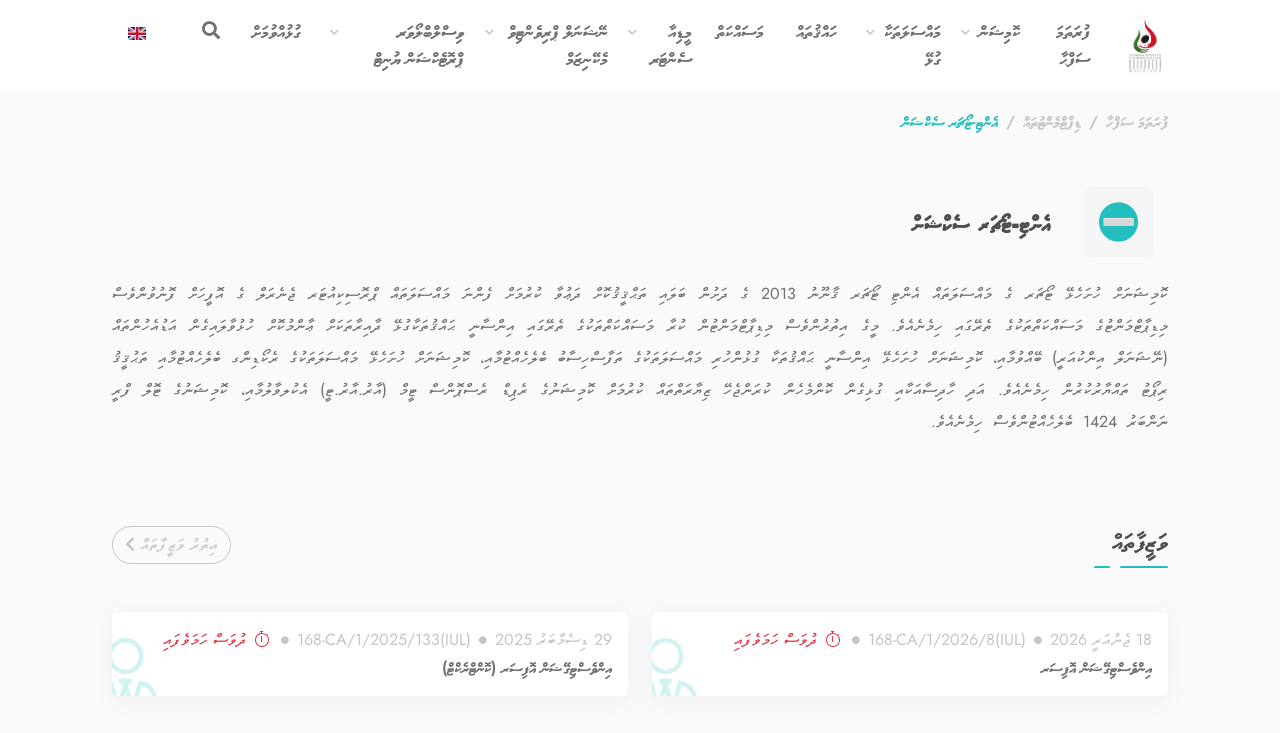

--- FILE ---
content_type: text/html; charset=UTF-8
request_url: https://hrcm.org.mv/dv/departments/anti-torture-section
body_size: 7293
content:
<!doctype html>
<html lang="dv"
      dir="rtl">
    <head>
	<meta charset="utf-8">
	<meta name="viewport" content="width=device-width, initial-scale=1, shrink-to-fit=no">
	<meta name="theme-color" content="#25BEBF" />

	<!-- CSRF Token -->
	<meta name="csrf-token" content="Rd9vGomsmpzurBZcX1lXQKyzqKjkHB1awPlZP4gU">
    <meta http-equiv="Content-Secutiry-Policy" content="script-src 'self' 'unsafe-inline' 'unsafe-eval';">

	<title>HRCM - އެންޓި-ޓޯޗަރ ސެކްޝަން</title>

	<link rel="apple-touch-icon" sizes="180x180" href="https://hrcm.org.mv/img/apple-touch-icon.png">
<link rel="shortcut icon" href="https://hrcm.org.mv/favicon.ico">

    <!-- Vendor Style -->
    <link rel="stylesheet" href="https://hrcm.org.mv/css/fontawesome/css/all.min.css">

    <link rel="stylesheet" href="https://hrcm.org.mv/css/app-vendors.css">
    
    <link href="https://hrcm.org.mv/readabler/css/readabler.min.css" rel="stylesheet">


    <!-- Custom Styles -->
            <link rel="stylesheet" type="text/css" href="/css/app.rtl.css?id=0d7bbd2a4599b46431c7">
    
	
			<meta property="fb:admins" content="HumanRightsCommission"/>
<meta property="og:type" content="article">
<meta property="og:site_name" content="HumanRightsCommission"/>
<meta property="og:url" content="https://hrcm.org.mv/dv/departments/anti-torture-section">
<meta property="og:title" content="HRCM">
<meta property="og:image" content="https://hrcm.org.mv/img/og-image.png">
<meta property="og:description" content="The Human Rights Commission of the Maldives"><meta name="twitter:card" content="summary_large_image">
<meta name="twitter:creator" content="@hrcmv">
<meta name="twitter:site" content="@hrcmv">
<meta name="twitter:domain" content="https://hrcm.org.mv">
<meta name="twitter:title" content="HRCM">
<meta name="twitter:description" content="The Human Rights Commission of the Maldives">
<meta name="twitter:image" content="https://hrcm.org.mv/img/og-image.png">
<meta name="Keywords" content="Human,Rights,Human Rights,Commission, Maldives, People, Protection">
<meta name="Description" content="The Human Rights Commission of the Maldives">	</head>

    <body >
        <header id="header">
    <div class="fixed-top">

        
        <nav id="main-navbar" class="navbar navbar-expand-lg navbar-light">
            <div class="container-lg">
                <a class="navbar-brand" href="https://hrcm.org.mv/dv">
                    <img src="https://hrcm.org.mv/storage/uploads/custom-app_logo-c8gksteg.svg"
                         class="navbar-logo logo-color img-fluid" alt="app-logo">
                </a>

                <div class="d-flex align-items-center">
                    <div class="d-lg-none me-4">
                            <a class="text-uppercase text-decoration-none nav-link" href="https://hrcm.org.mv/en/departments/anti-torture-section">
    <img class="flag-thumb" src="https://hrcm.org.mv/img/flags/gb.svg"
         alt="en">
</a>
                    </div>

                    <button id="navbar-toggler" class="navbar-toggler custom-collapse"
                            type="button" data-bs-toggle="collapse"
                            data-bs-target="#main-links" aria-controls="main-links"
                            aria-expanded="false" aria-label="Toggle navigation"
                    >
                        <span class="icon-bar top-bar"></span>
                        <span class="icon-bar middle-bar"></span>
                        <span class="icon-bar bottom-bar"></span>
                        <span class="sr-only">Toggle navigation</span>
                    </button>

                </div>


                <div class="collapse navbar-collapse" id="main-links">
                    <form method="GET" action="https://hrcm.org.mv/dv/search" accept-charset="UTF-8">
                    <div class="input-group input-group-lg d-lg-none">
                        <input class="form-control bg-white shadow-none border-end-0" placeholder="ކޮންއެއްޗެއްތޯ ހޯއްދަވަނީ؟" name="search" type="text">
                        <span class="input-group-text border-start-0 bg-white"><i class="far fa-search"></i></span>
                    </div>
                    </form>
                    <ul id="primary-menu" class="navbar-nav ms-auto mb-2 mb-lg-0">
                                                                                                                                            <li class="nav-item">
                                    <a class="nav-link"
                                       id="menu-item-0"
                                       href="https://hrcm.org.mv">
                                        ފުރަތަމަ ސަފްޙާ
                                    </a>
                                                                    </li>
                                                                                            <li class="nav-item dropdown">
                                    <a class="nav-link"
                                       id="menu-item-1"
                                       href="#">
                                        ކޮމިޝަން
                                    </a>
                                                                            <a class="nav-link dropdown-toggle" href="#" role="button" data-bs-auto-close="false"
                                           data-bs-toggle="dropdown" aria-expanded="false">
                                            <i class="fas fa-chevron-down"></i>
                                        </a>
                                        <ul class="dropdown-menu dropdown-menu"
                                            aria-labelledby="menu-item-1">
                                                                                                                                            <li class="">
                                                    <a class="dropdown-item"
                                                       href="https://hrcm.org.mv/dv/about" id="child-item-0">
                                                        ތަޢާރަފް
                                                                                                            </a>
                                                    <hr class="d-block d-lg-none">
                                                                                                    </li>

                                                                                                                                            <li class="">
                                                    <a class="dropdown-item"
                                                       href="https://hrcm.org.mv/dv/commissionge-qaanoonaai-qavaaidhu" id="child-item-1">
                                                        ކޮމިޝަންގެ ޤާނޫނާއި ޤަވާއިދު
                                                                                                            </a>
                                                    <hr class="d-block d-lg-none">
                                                                                                    </li>

                                                                                                                                            <li class="">
                                                    <a class="dropdown-item"
                                                       href="https://hrcm.org.mv/dv/strategic-plan" id="child-item-2">
                                                        ސްޓްރެޓިޖިކް ޕްލޭން
                                                                                                            </a>
                                                    <hr class="d-block d-lg-none">
                                                                                                    </li>

                                                                                                                                            <li class="">
                                                    <a class="dropdown-item"
                                                       href="https://hrcm.org.mv/dv/commission-members" id="child-item-3">
                                                         މެމްބަރުން
                                                                                                            </a>
                                                    <hr class="d-block d-lg-none">
                                                                                                    </li>

                                                                                                                                            <li class="">
                                                    <a class="dropdown-item"
                                                       href="https://hrcm.org.mv/dv/administration" id="child-item-4">
                                                        އިދާރާ
                                                                                                            </a>
                                                    <hr class="d-block d-lg-none">
                                                                                                    </li>

                                                                                    </ul>
                                                                    </li>
                                                                                            <li class="nav-item dropdown">
                                    <a class="nav-link"
                                       id="menu-item-2"
                                       href="#">
                                        މައްސަލަތަކާ ގުޅޭ
                                    </a>
                                                                            <a class="nav-link dropdown-toggle" href="#" role="button" data-bs-auto-close="false"
                                           data-bs-toggle="dropdown" aria-expanded="false">
                                            <i class="fas fa-chevron-down"></i>
                                        </a>
                                        <ul class="dropdown-menu dropdown-menu"
                                            aria-labelledby="menu-item-2">
                                                                                                                                            <li class="">
                                                    <a class="dropdown-item"
                                                       href="https://hrcm.org.mv/dv/complaints" id="child-item-0">
                                                        މައްސަލަ ހުށަހެޅުން
                                                                                                            </a>
                                                    <hr class="d-block d-lg-none">
                                                                                                    </li>

                                                                                                                                            <li class="">
                                                    <a class="dropdown-item"
                                                       href="https://hrcm.org.mv/dv/cases" id="child-item-1">
                                                        މައްސަލައިގެ ސްޓޭޓަސް ބެލުމަށް
                                                                                                            </a>
                                                    <hr class="d-block d-lg-none">
                                                                                                    </li>

                                                                                                                                            <li class="">
                                                    <a class="dropdown-item"
                                                       href="https://hrcm.org.mv/dv/departments/wbpu" id="child-item-2">
                                                        ވިސްލްބްލޯކުރުން
                                                                                                            </a>
                                                    <hr class="d-block d-lg-none">
                                                                                                    </li>

                                                                                    </ul>
                                                                    </li>
                                                                                            <li class="nav-item">
                                    <a class="nav-link"
                                       id="menu-item-3"
                                       href="https://hrcm.org.mv/dv/hagguthah">
                                        ހައްޤުތައް
                                    </a>
                                                                    </li>
                                                                                            <li class="nav-item">
                                    <a class="nav-link"
                                       id="menu-item-4"
                                       href="https://hrcm.org.mv/dv/masakkaiy">
                                        މަސައްކަތް
                                    </a>
                                                                    </li>
                                                                                            <li class="nav-item dropdown">
                                    <a class="nav-link"
                                       id="menu-item-5"
                                       href="#">
                                        މީޑިއާ ސެންޓަރ
                                    </a>
                                                                            <a class="nav-link dropdown-toggle" href="#" role="button" data-bs-auto-close="false"
                                           data-bs-toggle="dropdown" aria-expanded="false">
                                            <i class="fas fa-chevron-down"></i>
                                        </a>
                                        <ul class="dropdown-menu dropdown-menu"
                                            aria-labelledby="menu-item-5">
                                                                                                                                            <li class="">
                                                    <a class="dropdown-item"
                                                       href="https://hrcm.org.mv/dv/news" id="child-item-0">
                                                        ޙަބަރު
                                                                                                            </a>
                                                    <hr class="d-block d-lg-none">
                                                                                                    </li>

                                                                                                                                            <li class="">
                                                    <a class="dropdown-item"
                                                       href="https://hrcm.org.mv/dv/publications" id="child-item-1">
                                                        ޕަބްލިކޭޝަންތައް
                                                                                                            </a>
                                                    <hr class="d-block d-lg-none">
                                                                                                    </li>

                                                                                                                                            <li class="">
                                                    <a class="dropdown-item"
                                                       href="https://hrcm.org.mv/dv/statements" id="child-item-2">
                                                        ސްޓޭޓްމަންޓް
                                                                                                            </a>
                                                    <hr class="d-block d-lg-none">
                                                                                                    </li>

                                                                                                                                            <li class="">
                                                    <a class="dropdown-item"
                                                       href="https://hrcm.org.mv/dv/announcements" id="child-item-3">
                                                        އިއުލާން
                                                                                                            </a>
                                                    <hr class="d-block d-lg-none">
                                                                                                    </li>

                                                                                                                                            <li class="">
                                                    <a class="dropdown-item"
                                                       href="https://hrcm.org.mv/dv/jobs" id="child-item-4">
                                                        ވަޒީފާ
                                                                                                            </a>
                                                    <hr class="d-block d-lg-none">
                                                                                                    </li>

                                                                                                                                            <li class="">
                                                    <a class="dropdown-item"
                                                       href="https://hrcm.org.mv/dv/galleries" id="child-item-5">
                                                        ގެލެރީ
                                                                                                            </a>
                                                    <hr class="d-block d-lg-none">
                                                                                                    </li>

                                                                                                                                            <li class="">
                                                    <a class="dropdown-item"
                                                       href="https://hrcm.org.mv/dv/annual-report" id="child-item-6">
                                                        އަހަރީ ރިޕޯޓް
                                                                                                            </a>
                                                    <hr class="d-block d-lg-none">
                                                                                                    </li>

                                                                                                                                            <li class="">
                                                    <a class="dropdown-item"
                                                       href="https://hrcm.org.mv/dv/downloads" id="child-item-7">
                                                        ޑައުންލޯޑް
                                                                                                            </a>
                                                    <hr class="d-block d-lg-none">
                                                                                                    </li>

                                                                                    </ul>
                                                                    </li>
                                                                                            <li class="nav-item dropdown">
                                    <a class="nav-link"
                                       id="menu-item-6"
                                       href="#">
                                        ނޭޝަނަލް ޕްރިވެންޓިވް މެކޭނިޒަމް
                                    </a>
                                                                            <a class="nav-link dropdown-toggle" href="#" role="button" data-bs-auto-close="false"
                                           data-bs-toggle="dropdown" aria-expanded="false">
                                            <i class="fas fa-chevron-down"></i>
                                        </a>
                                        <ul class="dropdown-menu dropdown-menu"
                                            aria-labelledby="menu-item-6">
                                                                                                                                            <li class="">
                                                    <a class="dropdown-item"
                                                       href="https://hrcm.org.mv/dv/departments/npm" id="child-item-0">
                                                        އާއްމު މަޢުލޫމާތު
                                                                                                            </a>
                                                    <hr class="d-block d-lg-none">
                                                                                                    </li>

                                                                                                                                            <li class="">
                                                    <a class="dropdown-item"
                                                       href="https://hrcm.org.mv/dv/publications?category=31&amp;department=8&amp;year=&amp;search=" id="child-item-1">
                                                        އަހަރީ ރިޕޯޓުތައް
                                                                                                            </a>
                                                    <hr class="d-block d-lg-none">
                                                                                                    </li>

                                                                                                                                            <li class=" dropdown">
                                                    <a class="dropdown-item"
                                                       href="https://hrcm.org.mv/dv/publications?category=&amp;department=8&amp;year=&amp;search=" id="child-item-2">
                                                        ޒިޔާރަތްތަކާ ގުޅޭ ރިޕޯޓުތައް
                                                                                                                    <span class="float-end d-none d-lg-block">
                                                                <i class="fas fa-chevron-end"></i>
                                                            </span>
                                                            <a href="#" role="button" data-bs-toggle="dropdown" aria-expanded="false" class="dropdown-toggle top-0 d-lg-none py-2 px-3">
                                                                <i class="fas fa-chevron-down"></i>
                                                            </a>
                                                                                                            </a>
                                                    <hr class="d-block d-lg-none">
                                                                                                            <ul class="submenu dropdown-menu pt-0" aria-labelledby="child-item-2">
                                                                                                                            <li>
                                                                    <a class="dropdown-item"
                                                                       href="https://hrcm.org.mv/dv/publications?category=21&amp;department=&amp;year=&amp;search=">&mdash; ކުޑަކުދިން ބަލަހައްޓާ މަރުކަޒު
                                                                    </a>
                                                                </li>
                                                                                                                            <li>
                                                                    <a class="dropdown-item"
                                                                       href="https://hrcm.org.mv/dv/publications?category=20&amp;department=&amp;year=&amp;search=">&mdash; ޚާއްސަ އެހީއަށް ބޭނުންވާ މީހުންގެ މަރުކަޒު
                                                                    </a>
                                                                </li>
                                                                                                                            <li>
                                                                    <a class="dropdown-item"
                                                                       href="https://hrcm.org.mv/dv/publications?category=42&amp;department=&amp;year=&amp;search=">&mdash;  އިމިގްރޭޝަން ޑިޓެންޝަން ސެންޓަރ
                                                                    </a>
                                                                </li>
                                                                                                                            <li>
                                                                    <a class="dropdown-item"
                                                                       href="https://hrcm.org.mv/dv/publications?category=80">&mdash; ޖަލުތައް
                                                                    </a>
                                                                </li>
                                                                                                                            <li>
                                                                    <a class="dropdown-item"
                                                                       href="https://hrcm.org.mv/dv/publications?category=19&amp;department=&amp;year=&amp;search=">&mdash; ޕޮލިސް ސްޓޭޝަން
                                                                    </a>
                                                                </li>
                                                                                                                            <li>
                                                                    <a class="dropdown-item"
                                                                       href="https://hrcm.org.mv/dv/publications?category=66&amp;department=&amp;year=&amp;search=">&mdash; ޕޮލިސް ކަސްޓޯޑިއަލް
                                                                    </a>
                                                                </li>
                                                                                                                            <li>
                                                                    <a class="dropdown-item"
                                                                       href="https://hrcm.org.mv/dv/publications?category=15&amp;department=&amp;year=&amp;search=">&mdash; ޑްރަގް ރިހެބިލިޓޭޝަން ސެންޓަރ
                                                                    </a>
                                                                </li>
                                                                                                                    </ul>
                                                                                                    </li>

                                                                                    </ul>
                                                                    </li>
                                                                                            <li class="nav-item dropdown">
                                    <a class="nav-link"
                                       id="menu-item-7"
                                       href="https://hrcm.org.mv/dv/departments/wbpu">
                                        ވިސްލްބްލޯވަރ ޕްރޮޓެކްޝަން ޔުނިޓް
                                    </a>
                                                                            <a class="nav-link dropdown-toggle" href="#" role="button" data-bs-auto-close="false"
                                           data-bs-toggle="dropdown" aria-expanded="false">
                                            <i class="fas fa-chevron-down"></i>
                                        </a>
                                        <ul class="dropdown-menu dropdown-menu"
                                            aria-labelledby="menu-item-7">
                                                                                                                                            <li class="">
                                                    <a class="dropdown-item"
                                                       href="https://hrcm.org.mv/dv/publications?category=82" id="child-item-0">
                                                        ޔުނިޓަށް ހުށަހެޅިފައިވާ މައްސަލަތައް
                                                                                                            </a>
                                                    <hr class="d-block d-lg-none">
                                                                                                    </li>

                                                                                    </ul>
                                                                    </li>
                                                                                            <li class="nav-item">
                                    <a class="nav-link"
                                       id="menu-item-8"
                                       href="https://hrcm.org.mv/dv/contact">
                                        ގުޅުއްވުމަށް
                                    </a>
                                                                    </li>
                                                    
                        <li class="nav-item d-none d-lg-block">
                            <a href="#collapseExample" class="nav-link"
                               data-bs-toggle="collapse"
                               role="button" aria-expanded="false" aria-controls="collapseExample"
                            ><i class="fa fa-search"></i></a>
                        </li>
                        <li class="nav-item ms-4 d-none d-lg-block">
                                <a class="text-uppercase text-decoration-none nav-link" href="https://hrcm.org.mv/en/departments/anti-torture-section">
    <img class="flag-thumb" src="https://hrcm.org.mv/img/flags/gb.svg"
         alt="en">
</a>
                        </li>
                    </ul>
                </div>
            </div>
        </nav>

        <div class="global-search-bar d-none d-lg-block">
            <div class="collapse" id="collapseExample">
                <form method="GET" action="https://hrcm.org.mv/dv/search" accept-charset="UTF-8">
                <div class="card card-body border-0 rounded-0">
                    <div class="container-lg">
                        <div class="d-flex justify-content-between align-middle">
                            <div class="input-group input-group-lg">
                                <input class="form-control bg-white shadow-none border-end-0" placeholder="ކޮންއެއްޗެއްތޯ ހޯއްދަވަނީ؟" name="search" type="text">
                                <button type="submit" class="input-group-text border-start-0 bg-white"><i
                                        class="far fa-search"></i></button>
                            </div>

                            <span class="input-group-text border-0 bg-white ps-4">
                            <i class="far fa-times"></i>
                        </span>
                        </div>
                    </div>
                </div>
                </form>
            </div>
        </div>
    </div>

</header>


        <div id="wrapper" class="general-wrapper">
                <div class="container department-show">
        <div class="mb-5">
            <nav aria-label="breadcrumb">
        <ol class="breadcrumb">
            
                                    <li class="breadcrumb-item"><a href="https://hrcm.org.mv">ފުރަތަމަ ސަފްހާ</a></li>
                
            
                                    <li class="breadcrumb-item"><a href="https://hrcm.org.mv/dv/departments">ޑިޕާޓްމެންޓުތައް</a></li>
                
            
                                    <li class="breadcrumb-item active" aria-current="page">އެންޓި-ޓޯޗަރ ސެކްޝަން</li>
                
                    </ol>
    </nav>

        </div>

        <div class="d-flex align-items-center title-area">
    <div class="flex-shrink-0">
        <span class="fa-stack fa-2x text-grey-f5">
            <i class="fas fa-square fa-stack-2x"></i>
            <i class="fad fa-fa fa-do-not-enter fa-stack-1x fa-inverse"></i>
        </span>
    </div>
    <div class="flex-grow-1 ms-3 fw-bolder text-grey-4e">
        އެންޓި-ޓޯޗަރ ސެކްޝަން
    </div>
</div>

        
        <div class="page-blocks ">
                        <div class="page-block paragraph-block mb-4">
                <div class=" text-justify font-weight-light">
            ކޮމިޝަނަށް ހުށަހެޅޭ ޓޯޗަރ ގެ މައްސަލަތައް އެންޓި ޓޯޗަރ ޤާނޫނު 2013 ގެ ދަށުން ބަލައި ތަޙްޤީޤުކޮށް ދަޢުވާ ކުރުމަށް ފެންނަ މައްސަލަތައް ޕްރޮސިކިއުޓަރ ޖެނެރަލް ގެ އޮފީހަށް ފޮނުވުންވެސް މިޑިޕާޓްމަންޓުގެ މަސައްކަތްތަކުގެ ތެރޭގައި ހިމެނެއެވެ. މީގެ އިތުރުންވެސް މިޑިޕާޓްމަންޓުން ކުރާ މަސައްކަތްތަކުގެ ތެރޭގައި އިންސާނީ ޙައްޤުތަކާގުޅޭ ދާއިރާތަކަށް ޢާންމުކޮށް ހުޅުވާލައިގެން އަޑުއެހުންތައް (ނޭޝަނަލް އިންކުއަރީ) ބޭއްވުމާއި، ކޮމިޝަނަށް ހުށަހެޅޭ އިންސާނީ ޙައްޤުތަކާ ގުޅުންހުރި މައްސަލަތަކުގެ ތަފާސްހިސާބު ބެލެހެއްޓުމާއި، ކޮމިޝަނަށް ހުށަހެޅޭ މައްސަލަތަކުގެ ރެކޯޑިންގ ބެލެހެއްޓުމާއި ތަޙުޤީޤު ރިޕޯޓު ތައްޔާރުކުރުން ހިމެނެއެވެ. އަދި ހާދިސާއަކާއި ގުޅިގެން ކޮންމެހެން ކުރަންޖެހޭ ޒިޔާރަތްތައް ކުރުމަށް ކޮމިޝަނުގެ ރެޕިޑް ރެސްޕޮންސް ޓީމް (އާރު.އާރު.ޓީ) އެކުލވާލުމާއި، ކޮމިޝަނުގެ ޓޮލް ފްރީ ނަންބަރު 1424 ބެލެހެއްޓުންވެސް ހިމެނެއެވެ.
            </div>
    </div>
    </div>

                        <div class="pt-4 pb-5 related-content">
    <div class="col-md-12 pt-4 mb-5 d-flex justify-content-between align-items-center section-title">
        <h4 class="fw-bold title-underscore">ވަޒީފާތައް</h4>
        <a href="https://hrcm.org.mv/dv/jobs?department=14"
           class="btn btn-outline-grey-c5 rounded-pill shadow-none float-end">
            އިތުރު ވަޒީފާތައް <i class="fas fa-chevron-end"></i>
        </a>
    </div>

    <div class="row row-cols-sm-1 row-cols-lg-2">
                            <div class="post-item-wrapper position-relative mb-4"
          data-aos="fade-up" data-aos-delay="100" data-aos-easing="ease-in-out"
     data-aos-once="true"
    >
    <div class="card post-item border-0 shadow-sm rounded-1">
        <div class="card-body">
            <div class="d-flex align-items-center text-grey-c5 fw-normal mb-1">
                <span>18 ޖެނުއަރީ 2026</span>

                                                                                        <i class="fas fa-circle"></i>
                            <span>(IUL)168-CA/1/2026/8</span>
                                            
                                                                        <i class="fas fa-circle"></i>

                            <div class="text-danger">
                                <i class="fal fa-stopwatch me-1 ms-1"></i>
                                <span>ދުވަސް ހަމަވެފައި</span>
                            </div>
                                                                        </div>

            <a href="https://hrcm.org.mv/dv/jobs/investigation-officer-377294"
               class="post-title fw-bold text-decoration-none stretched-link">އިންވެސްޓިގޭޝަން އޮފިސަރ</a>

                            <i class="post-type-icon fal fa-user-tie position-absolute"></i>
                    </div>
    </div>

    </div>

                            <div class="post-item-wrapper position-relative mb-4"
          data-aos="fade-up" data-aos-delay="200" data-aos-easing="ease-in-out"
     data-aos-once="true"
    >
    <div class="card post-item border-0 shadow-sm rounded-1">
        <div class="card-body">
            <div class="d-flex align-items-center text-grey-c5 fw-normal mb-1">
                <span>29 ޑިސެމްބަރު 2025</span>

                                                                                        <i class="fas fa-circle"></i>
                            <span>(IUL)168-CA/1/2025/133</span>
                                            
                                                                        <i class="fas fa-circle"></i>

                            <div class="text-danger">
                                <i class="fal fa-stopwatch me-1 ms-1"></i>
                                <span>ދުވަސް ހަމަވެފައި</span>
                            </div>
                                                                        </div>

            <a href="https://hrcm.org.mv/dv/jobs/investigation-contract"
               class="post-title fw-bold text-decoration-none stretched-link">އިންވެސްޓިގޭޝަން އޮފިސަރ (ކޮންޓްރެކްޓް)</a>

                            <i class="post-type-icon fal fa-user-tie position-absolute"></i>
                    </div>
    </div>

    </div>

                    </div>
</div>
                        <div class="pt-4 pb-5 related-content">
    <div class="col-md-12 pt-4 mb-5 d-flex justify-content-between align-items-center section-title">
        <h4 class="fw-bold title-underscore">ޝާއިއުކުރުންތައް</h4>
        <a href="https://hrcm.org.mv/dv/publications?department=14"
           class="btn btn-outline-grey-c5 rounded-pill shadow-none float-end">
            އިތުރު ރިޕޯރޓްްތައް <i class="fas fa-chevron-end"></i>
        </a>
    </div>

    <div class="row row-cols-sm-1 row-cols-lg-2">
                            <div class="post-item-wrapper position-relative mb-4"
          data-aos="fade-up" data-aos-delay="100" data-aos-easing="ease-in-out"
     data-aos-once="true"
     data-aos-offset="-500"
    >
    <div class="card post-item border-0 shadow-sm mb-3 rounded-1">
        <div class="card-body">
            <div class="d-flex">
                <div class="flex-shrink-0">
                    <img style="height: 100px; width: 76px" class="img-fluid rounded shadow-none"
                         src="https://hrcm.org.mv/storage/uploads/9qgb0QYD/c/kh9dll4s-publication_thumb.jpg">
                </div>
                <div class="flex-grow-1 ms-3 text-grey-c5">
                    <span class="d-block mb-2">03 އޯގަސްޓު 2025</span>
                    <a class="post-title fw-bold text-decoration-none stretched-link"
                       href="https://hrcm.org.mv/dv/publications/anti-torture-report-2025">އެންޓި ޓޯޗަރ ރިޕޯޓު 2025</a>
                </div>
            </div>
        </div>
    </div>
</div>
                            <div class="post-item-wrapper position-relative mb-4"
          data-aos="fade-up" data-aos-delay="200" data-aos-easing="ease-in-out"
     data-aos-once="true"
     data-aos-offset="-500"
    >
    <div class="card post-item border-0 shadow-sm mb-3 rounded-1">
        <div class="card-body">
            <div class="d-flex">
                <div class="flex-shrink-0">
                    <img style="height: 100px; width: 76px" class="img-fluid rounded shadow-none"
                         src="https://hrcm.org.mv/storage/uploads/Z3qlNjwX/c/z6xyr1dx-publication_thumb.jpg">
                </div>
                <div class="flex-grow-1 ms-3 text-grey-c5">
                    <span class="d-block mb-2">15 އޯގަސްޓު 2024</span>
                    <a class="post-title fw-bold text-decoration-none stretched-link"
                       href="https://hrcm.org.mv/dv/publications/anti-torture-report-2024">އެންޓި ޓޯޗަރ ރިޕޯޓު 2024</a>
                </div>
            </div>
        </div>
    </div>
</div>
                    </div>
</div>
            </div>
        </div>

        <footer id="site-footer" class="py-3 overflow-hidden">
    <div class="container">

        <div class="row text-center text-lg-start footer-up_secondary pt-5">
            
                                                                        <div class="col-md col-12 pb-2">
                                                                        <div class="footer-menu-h">
                                <h6 class="text-white">
                                    <a href=" https://hrcm.org.mv/dv/#" class="nav-link footer-nav-link text-white">
                                        ކޮމިޝަން
                                    </a>
                                </h6>
                            </div>
                            <ul class="nav flex-column mb-3">
                                                                                                                                            <li class="nav-item">
                                            <a href=" https://hrcm.org.mv/dv/about" class="nav-link footer-nav-link py-0">
                                                ތަޢާރަފް
                                            </a>
                                        </li>
                                                                            <li class="nav-item">
                                            <a href=" https://hrcm.org.mv/dv/commissionge-qaanoonaai-qavaaidhu" class="nav-link footer-nav-link py-0">
                                                ކޮމިޝަންގެ ޤާނޫނާއި ޤަވާއިދު
                                            </a>
                                        </li>
                                                                            <li class="nav-item">
                                            <a href=" https://hrcm.org.mv/dv/strategic-plan" class="nav-link footer-nav-link py-0">
                                                ސްޓްރެޓިޖިކް ޕްލޭން
                                            </a>
                                        </li>
                                                                            <li class="nav-item">
                                            <a href=" https://hrcm.org.mv/dv/commission-members" class="nav-link footer-nav-link py-0">
                                                ކޮމިޝަން މެމްބަރުން
                                            </a>
                                        </li>
                                                                            <li class="nav-item">
                                            <a href=" https://hrcm.org.mv/dv/5-vana-dhaurugai-beyavunu-commission-jalsaathakuge-haaziree" class="nav-link footer-nav-link py-0">
                                                5 ވަނަ ދައުރުގައި ބޭއްވުނު ކޮމިޝަން ޖަލްސާތަކުގެ ހާޒިރީ
                                            </a>
                                        </li>
                                                                                                </ul>
                                                    <div class="footer-menu-h">
                                <h6 class="text-white">
                                    <a href=" https://hrcm.org.mv/dv/administration" class="nav-link footer-nav-link text-white">
                                        އިދާރާ
                                    </a>
                                </h6>
                            </div>
                            <ul class="nav flex-column mb-3">
                                                                                                                                            <li class="nav-item">
                                            <a href=" https://hrcm.org.mv/dv/administrative-framework" class="nav-link footer-nav-link py-0">
                                                އިދާރީ އޮނިގަނޑު
                                            </a>
                                        </li>
                                                                            <li class="nav-item">
                                            <a href=" https://hrcm.org.mv/dv/salaries-and-allowances" class="nav-link footer-nav-link py-0">
                                                މުސާރަޔާއި އިނާޔަތްތައް
                                            </a>
                                        </li>
                                                                            <li class="nav-item">
                                            <a href=" https://hrcm.org.mv/dv/staff-directory" class="nav-link footer-nav-link py-0">
                                                މުވައްޒަފުންގެ ޑައިރެކްޓްރީ
                                            </a>
                                        </li>
                                                                            <li class="nav-item">
                                            <a href=" https://hrcm.org.mv/dv/hingumuge-ijuraathuthah" class="nav-link footer-nav-link py-0">
                                                ހިންގުމުގެ އިޖުރާތުތައް
                                            </a>
                                        </li>
                                                                            <li class="nav-item">
                                            <a href=" https://hrcm.org.mv/dv/komiteethah" class="nav-link footer-nav-link py-0">
                                                ކޮމިޓީތައް
                                            </a>
                                        </li>
                                                                                                </ul>
                                                            </div>
                                                                            <div class="col-md col-12 pb-2">
                                                                        <div class="footer-menu-h">
                                <h6 class="text-white">
                                    <a href=" https://hrcm.org.mv/dv/#" class="nav-link footer-nav-link text-white">
                                         މައްސަލަތަކާ ގުޅޭ
                                    </a>
                                </h6>
                            </div>
                            <ul class="nav flex-column mb-3">
                                                                                                                                            <li class="nav-item">
                                            <a href=" https://hrcm.org.mv/dv/complaints" class="nav-link footer-nav-link py-0">
                                                މައްސަލަ ހުށަހެޅުން
                                            </a>
                                        </li>
                                                                            <li class="nav-item">
                                            <a href=" https://hrcm.org.mv/dv/cases" class="nav-link footer-nav-link py-0">
                                                މައްސަލައިގެ ސްޓޭޓަސް ބެލުމަށް
                                            </a>
                                        </li>
                                                                            <li class="nav-item">
                                            <a href=" https://hrcm.org.mv/dv/departments/wbpu" class="nav-link footer-nav-link py-0">
                                                ވިސްލްބްލޯކުރުން
                                            </a>
                                        </li>
                                                                                                </ul>
                                                            </div>
                                                                            <div class="col-md col-12 pb-2">
                                                                        <div class="footer-menu-h">
                                <h6 class="text-white">
                                    <a href=" https://hrcm.org.mv/dv/hagguthah" class="nav-link footer-nav-link text-white">
                                        ހައްޤުތައް
                                    </a>
                                </h6>
                            </div>
                            <ul class="nav flex-column mb-3">
                                                                                                                                            <li class="nav-item">
                                            <a href=" https://hrcm.org.mv/dv/what-are-human-rights" class="nav-link footer-nav-link py-0">
                                                އިންސާނީ ހައްގުތަކަކީ ކޮބާ؟
                                            </a>
                                        </li>
                                                                            <li class="nav-item">
                                            <a href=" https://hrcm.org.mv/dv/civil-and-political-rights" class="nav-link footer-nav-link py-0">
                                                މަދަނީ, ސިޔާސީ ހައްގުތައް
                                            </a>
                                        </li>
                                                                            <li class="nav-item">
                                            <a href=" https://hrcm.org.mv/dv/economic-social-and-cultural-rights" class="nav-link footer-nav-link py-0">
                                                އިގްތިޞާދީ, އިޖްތިމާއީ, ޡަގާފީ ހައްގުތައް
                                            </a>
                                        </li>
                                                                            <li class="nav-item">
                                            <a href=" https://hrcm.org.mv/dv/children" class="nav-link footer-nav-link py-0">
                                                ކުޑަކުދިން ހައްޤު
                                            </a>
                                        </li>
                                                                            <li class="nav-item">
                                            <a href=" https://hrcm.org.mv/dv/women" class="nav-link footer-nav-link py-0">
                                                އަންހެނުން
                                            </a>
                                        </li>
                                                                            <li class="nav-item">
                                            <a href=" https://hrcm.org.mv/dv/disability" class="nav-link footer-nav-link py-0">
                                                ނުކުޅެދުންތެރިކަން
                                            </a>
                                        </li>
                                                                            <li class="nav-item">
                                            <a href=" https://hrcm.org.mv/dv/torture" class="nav-link footer-nav-link py-0">
                                                އަނިޔާއިން ރައްކާތެރިވުން
                                            </a>
                                        </li>
                                                                            <li class="nav-item">
                                            <a href=" https://hrcm.org.mv/dv/departments/wbpu" class="nav-link footer-nav-link py-0">
                                                ވިސްލްބްލޯކުރުން
                                            </a>
                                        </li>
                                                                            <li class="nav-item">
                                            <a href=" https://hrcm.org.mv/dv/bidheyseenge-haqquthah" class="nav-link footer-nav-link py-0">
                                                ބިދޭސީންގެ ޙައްޤުތައް
                                            </a>
                                        </li>
                                                                                                </ul>
                                                    <div class="footer-menu-h">
                                <h6 class="text-white">
                                    <a href=" https://hrcm.org.mv/dv/masakkaiy" class="nav-link footer-nav-link text-white">
                                        މަސައްކަތް
                                    </a>
                                </h6>
                            </div>
                            <ul class="nav flex-column mb-3">
                                                                                                                                            <li class="nav-item">
                                            <a href=" https://hrcm.org.mv/dv/monitoring-1" class="nav-link footer-nav-link py-0">
                                                މޮނިޓަރިންގ މަސައްކަތްތައް
                                            </a>
                                        </li>
                                                                            <li class="nav-item">
                                            <a href=" https://hrcm.org.mv/dv/dhiraasaa-kurun" class="nav-link footer-nav-link py-0">
                                                ދިރާސާ
                                            </a>
                                        </li>
                                                                            <li class="nav-item">
                                            <a href=" https://hrcm.org.mv/dv/legal-and-policy-review" class="nav-link footer-nav-link py-0">
                                                ސިޔާސަތާއި ގާނޫނު
                                            </a>
                                        </li>
                                                                            <li class="nav-item">
                                            <a href=" https://hrcm.org.mv/dv/departments/npm" class="nav-link footer-nav-link py-0">
                                                ނޭޝަނަލް ޕްރިވެންޓިވް މެކޭނިޒަމް
                                            </a>
                                        </li>
                                                                            <li class="nav-item">
                                            <a href=" https://hrcm.org.mv/dv/departments/npm" class="nav-link footer-nav-link py-0">
                                                މަދަނީ ޖަމިއްޔާތައް
                                            </a>
                                        </li>
                                                                            <li class="nav-item">
                                            <a href=" https://hrcm.org.mv/dv/human-rights-club" class="nav-link footer-nav-link py-0">
                                                ހިއުމަން ރައިޓްސް ކްލަބް
                                            </a>
                                        </li>
                                                                                                </ul>
                                                            </div>
                                                                            <div class="col-md col-12 pb-2">
                                                                        <div class="footer-menu-h">
                                <h6 class="text-white">
                                    <a href=" https://hrcm.org.mv/dv/#" class="nav-link footer-nav-link text-white">
                                         މީޑިއާ ސެންޓަރ
                                    </a>
                                </h6>
                            </div>
                            <ul class="nav flex-column mb-3">
                                                                                                                                            <li class="nav-item">
                                            <a href=" https://hrcm.org.mv/dv/news" class="nav-link footer-nav-link py-0">
                                                ޚަބަރު
                                            </a>
                                        </li>
                                                                            <li class="nav-item">
                                            <a href=" https://hrcm.org.mv/dv/publications" class="nav-link footer-nav-link py-0">
                                                ޕަބްލިކޭޝަންތައް
                                            </a>
                                        </li>
                                                                            <li class="nav-item">
                                            <a href=" https://hrcm.org.mv/dv/statements" class="nav-link footer-nav-link py-0">
                                                ސްޓޭޓްމަންޓް
                                            </a>
                                        </li>
                                                                            <li class="nav-item">
                                            <a href=" https://hrcm.org.mv/dv/announcements" class="nav-link footer-nav-link py-0">
                                                އިއުލާންތައް
                                            </a>
                                        </li>
                                                                            <li class="nav-item">
                                            <a href=" https://hrcm.org.mv/dv/jobs" class="nav-link footer-nav-link py-0">
                                                ވަޒީފާތައް
                                            </a>
                                        </li>
                                                                            <li class="nav-item">
                                            <a href=" https://hrcm.org.mv/dv/galleries" class="nav-link footer-nav-link py-0">
                                                ގެލެރީތައް
                                            </a>
                                        </li>
                                                                            <li class="nav-item">
                                            <a href=" https://hrcm.org.mv/dv/annual-report" class="nav-link footer-nav-link py-0">
                                                އަހަރީ ރިޕޯޓު
                                            </a>
                                        </li>
                                                                            <li class="nav-item">
                                            <a href=" https://hrcm.org.mv/dv/downloads" class="nav-link footer-nav-link py-0">
                                                ޑައުންލޯޑުތައް
                                            </a>
                                        </li>
                                                                                                </ul>
                                                            </div>
                                    </div>

        <hr>

        <div class="row justify-content-between">
            <div class="col-12 col-md-8 order-lg-0 order-1">
                <div class="d-none d-lg-flex align-items-center">
                    <div class="flex-shrink-0">
                        <img src="https://hrcm.org.mv/img/footer-logo.svg" alt="site-logo">
                    </div>
                    <div class="flex-grow-1 ms-4">
                        ކޮޕީރައިޓް © 2026
                        <br>
                                                ހިއުމަން ރައިޓްސް ކޮމިޝަން އޮފް ދަ މޯލްޑިވްސް
                    </div>
                </div>

                <div class="d-block d-lg-none text-center">
                    <img class="mb-4" src="https://hrcm.org.mv/img/footer-logo.svg" alt="site-logo">
                    <p>
                        ކޮޕީރައިޓް © 2026
                        <br>
                        ހިއުމަން ރައިޓްސް ކޮމިޝަން އޮފް ދަ މޯލްޑިވްސް
                    </p>
                </div>
            </div>
            <div class="col-12 col-md-4 order-0 order-lg-1">
                <nav class="nav social-icons justify-content-center justify-content-lg-end align-items-baseline mb-3">
                                            <a class="nav-link" target="_blank" title="youtube" href="https://youtube.com/hrcmaldives"><i
                                class="fab fa-youtube"></i></a>
                                                                <a class="nav-link" target="_blank" title="twitter" href="https://twitter.com/hrcmv"><i
                                class="fab fa-twitter"></i></a>
                                                                <a class="nav-link" target="_blank" title="instagram"
                           href="https://instagram.com/hrcmaldives"><i
                                class="fab fa-instagram"></i></a>
                                                                <a class="nav-link" target="_blank" title="facebook"
                           href="https://facebook.com/HumanRightsCommission"><i
                                class="fab fa-facebook-f"></i></a>
                                    </nav>
            </div>
        </div>


    </div>
</footer>

<!-- jQuery -->
<script src="https://hrcm.org.mv/js/jquery-bootstrap-5.js" type="f7ff0f9fef11cbfe0e2bea3a-text/javascript"></script>

<!-- Custom JS-->
<script src="/js/app-vendors.js?id=4df9c4488906fdb47742" type="f7ff0f9fef11cbfe0e2bea3a-text/javascript"></script>
<script src="https://hrcm.org.mv/js/select2-custom.js" type="f7ff0f9fef11cbfe0e2bea3a-text/javascript"></script>
<script src="https://hrcm.org.mv/js/jqSimpleConnect.js" type="f7ff0f9fef11cbfe0e2bea3a-text/javascript"></script>
<script src="/js/app.js?id=5c71f68caad70ec9400c" type="f7ff0f9fef11cbfe0e2bea3a-text/javascript"></script>


    <!-- Global site tag (gtag.js) - Google Analytics -->
<script async src="https://www.googletagmanager.com/gtag/js?id=G-G71QZZTYDJ" type="f7ff0f9fef11cbfe0e2bea3a-text/javascript"></script>
<script type="f7ff0f9fef11cbfe0e2bea3a-text/javascript">
    window.dataLayer = window.dataLayer || [];
    function gtag(){dataLayer.push(arguments);}
    gtag('js', new Date());
    gtag('config', 'G-G71QZZTYDJ');
</script>


<script src="https://hrcm.org.mv/readabler/js/readabler.min.js" type="f7ff0f9fef11cbfe0e2bea3a-text/javascript"></script>
<script type="f7ff0f9fef11cbfe0e2bea3a-text/javascript">
    $(document).ready(function () {
        const readabler = new Readabler();
    })
</script>



    <script type="f7ff0f9fef11cbfe0e2bea3a-text/javascript">
        document.addEventListener("DOMContentLoaded", function(){
            // make it as accordion for smaller screens
            if (window.innerWidth < 1111) {
                // close all inner dropdowns when parent is closed
                /*document.querySelectorAll('.navbar .dropdown').forEach(function(everydropdown){
                    everydropdown.addEventListener('hidden.bs.dropdown', function () {
                        // after dropdown is hidden, then find all submenus
                        this.querySelectorAll('.submenu').forEach(function(everysubmenu){
                            // hide every submenu as well
                            everysubmenu.style.display = 'none';
                        });
                    })
                });*/
                document.querySelectorAll('.dropdown-menu a').forEach(function(element){
                    element.addEventListener('click', function (e) {
                        let nextEl = this.nextElementSibling;
                        if(nextEl && nextEl.classList.contains('submenu')) {
                            // prevent opening link if link needs to open dropdown
                            e.preventDefault();
                            if(nextEl.style.display == 'block'){
                                nextEl.style.display = 'none';
                            } else {
                                nextEl.style.display = 'block';
                            }
                        }
                    });
                })
            }
            // end if innerWidth
        });
        // DOMContentLoaded  end
    </script>
    <script type="f7ff0f9fef11cbfe0e2bea3a-text/javascript">

    </script>
    <script src="/cdn-cgi/scripts/7d0fa10a/cloudflare-static/rocket-loader.min.js" data-cf-settings="f7ff0f9fef11cbfe0e2bea3a-|49" defer></script><script defer src="https://static.cloudflareinsights.com/beacon.min.js/vcd15cbe7772f49c399c6a5babf22c1241717689176015" integrity="sha512-ZpsOmlRQV6y907TI0dKBHq9Md29nnaEIPlkf84rnaERnq6zvWvPUqr2ft8M1aS28oN72PdrCzSjY4U6VaAw1EQ==" data-cf-beacon='{"version":"2024.11.0","token":"a330f50942fa4f1bb4192b66398cdcc9","r":1,"server_timing":{"name":{"cfCacheStatus":true,"cfEdge":true,"cfExtPri":true,"cfL4":true,"cfOrigin":true,"cfSpeedBrain":true},"location_startswith":null}}' crossorigin="anonymous"></script>
</body>
</html>


--- FILE ---
content_type: text/css
request_url: https://hrcm.org.mv/css/app.rtl.css?id=0d7bbd2a4599b46431c7
body_size: 33878
content:
@charset "UTF-8";/*!
 * Bootstrap v5.1.3 (https://getbootstrap.com/)
 * Copyright 2011-2021 The Bootstrap Authors
 * Copyright 2011-2021 Twitter, Inc.
 * Licensed under MIT (https://github.com/twbs/bootstrap/blob/main/LICENSE)
 */:root{--bs-blue:#0d6efd;--bs-indigo:#6610f2;--bs-purple:#6f42c1;--bs-pink:#d63384;--bs-red:#dc3545;--bs-orange:#fd7e14;--bs-yellow:#ffc107;--bs-green:#198754;--bs-teal:#20c997;--bs-cyan:#0dcaf0;--bs-white:#fff;--bs-gray:#6c757d;--bs-gray-dark:#343a40;--bs-gray-100:#f8f9fa;--bs-gray-200:#e9ecef;--bs-gray-300:#dee2e6;--bs-gray-400:#ced4da;--bs-gray-500:#adb5bd;--bs-gray-600:#6c757d;--bs-gray-700:#495057;--bs-gray-800:#343a40;--bs-gray-900:#212529;--bs-primary:#25bebf;--bs-accent:#32dbeb;--bs-secondary:#6c757d;--bs-success:#198754;--bs-info:#0dcaf0;--bs-warning:#ffc107;--bs-danger:#dc3545;--bs-light:#f8f9fa;--bs-dark:#212529;--bs-primary-rgb:37,190,191;--bs-accent-rgb:50,219,235;--bs-secondary-rgb:108,117,125;--bs-success-rgb:25,135,84;--bs-info-rgb:13,202,240;--bs-warning-rgb:255,193,7;--bs-danger-rgb:220,53,69;--bs-light-rgb:248,249,250;--bs-dark-rgb:33,37,41;--bs-white-rgb:255,255,255;--bs-black-rgb:0,0,0;--bs-body-color-rgb:33,37,41;--bs-body-bg-rgb:250,250,250;--bs-font-sans-serif:Jost,sans-serif;--bs-font-monospace:SFMono-Regular,Menlo,Monaco,Consolas,"Liberation Mono","Courier New",monospace;--bs-gradient:linear-gradient(180deg,hsla(0,0%,100%,0.15),hsla(0,0%,100%,0));--bs-body-font-family:var(--bs-font-sans-serif);--bs-body-font-size:1rem;--bs-body-font-weight:400;--bs-body-line-height:1.5;--bs-body-color:#212529;--bs-body-bg:#fafafa}*,:after,:before{box-sizing:border-box}@media (prefers-reduced-motion:no-preference){:root{scroll-behavior:smooth}}body{margin:0;font-family:var(--bs-body-font-family);font-size:var(--bs-body-font-size);font-weight:var(--bs-body-font-weight);line-height:var(--bs-body-line-height);color:var(--bs-body-color);text-align:var(--bs-body-text-align);background-color:var(--bs-body-bg);-webkit-text-size-adjust:100%;-webkit-tap-highlight-color:rgba(0,0,0,0)}hr{margin:1rem 0;color:inherit;background-color:currentColor;border:0;opacity:.25}hr:not([size]){height:1px}.h1,.h2,.h3,.h4,.h5,.h6,h1,h2,h3,h4,h5,h6{margin-top:0;margin-bottom:.5rem;font-weight:500;line-height:1.2;color:#4e4e4e}.h1,h1{font-size:calc(1.375rem + 1.5vw)}@media (min-width:1200px){.h1,h1{font-size:2.5rem}}.h2,h2{font-size:calc(1.325rem + .9vw)}@media (min-width:1200px){.h2,h2{font-size:2rem}}.h3,h3{font-size:calc(1.3rem + .6vw)}@media (min-width:1200px){.h3,h3{font-size:1.75rem}}.h4,h4{font-size:calc(1.275rem + .3vw)}@media (min-width:1200px){.h4,h4{font-size:1.5rem}}.h5,h5{font-size:1.25rem}.h6,h6{font-size:1rem}p{margin-top:0;margin-bottom:1rem}abbr[data-bs-original-title],abbr[title]{-webkit-text-decoration:underline dotted;text-decoration:underline dotted;cursor:help;-webkit-text-decoration-skip-ink:none;text-decoration-skip-ink:none}address{margin-bottom:1rem;font-style:normal;line-height:inherit}ol,ul{padding-right:2rem}dl,ol,ul{margin-top:0;margin-bottom:1rem}ol ol,ol ul,ul ol,ul ul{margin-bottom:0}dt{font-weight:600}dd{margin-bottom:.5rem;margin-right:0}blockquote{margin:0 0 1rem}b,strong{font-weight:800}.small,small{font-size:.875em}.mark,mark{padding:.2em;background-color:#fcf8e3}sub,sup{position:relative;font-size:.75em;line-height:0;vertical-align:baseline}sub{bottom:-.25em}sup{top:-.5em}a{color:#25bebf;text-decoration:underline}a:hover{color:#1e9899}a:not([href]):not([class]),a:not([href]):not([class]):hover{color:inherit;text-decoration:none}code,kbd,pre,samp{font-family:var(--bs-font-monospace);font-size:1em;direction:rtl;unicode-bidi:bidi-override}pre{display:block;margin-top:0;margin-bottom:1rem;overflow:auto;font-size:.875em}pre code{font-size:inherit;color:inherit;word-break:normal}code{font-size:.875em;color:#d63384;word-wrap:break-word}a>code{color:inherit}kbd{padding:.2rem .4rem;font-size:.875em;color:#fff;background-color:#212529;border-radius:.313rem}kbd kbd{padding:0;font-size:1em;font-weight:600}figure{margin:0 0 1rem}img,svg{vertical-align:middle}table{caption-side:bottom;border-collapse:collapse}caption{padding-top:.5rem;padding-bottom:.5rem;color:#6c757d;text-align:right}th{text-align:inherit;text-align:-webkit-match-parent}tbody,td,tfoot,th,thead,tr{border:0 solid;border-color:inherit}label{display:inline-block}button{border-radius:0}button:focus:not(:focus-visible){outline:0}button,input,optgroup,select,textarea{margin:0;font-family:inherit;font-size:inherit;line-height:inherit}button,select{text-transform:none}[role=button]{cursor:pointer}select{word-wrap:normal}select:disabled{opacity:1}[list]::-webkit-calendar-picker-indicator{display:none}[type=button],[type=reset],[type=submit],button{-webkit-appearance:button}[type=button]:not(:disabled),[type=reset]:not(:disabled),[type=submit]:not(:disabled),button:not(:disabled){cursor:pointer}::-moz-focus-inner{padding:0;border-style:none}textarea{resize:vertical}fieldset{min-width:0;padding:0;margin:0;border:0}legend{float:right;width:100%;padding:0;margin-bottom:.5rem;font-size:calc(1.275rem + .3vw);line-height:inherit}@media (min-width:1200px){legend{font-size:1.5rem}}legend+*{clear:right}::-webkit-datetime-edit-day-field,::-webkit-datetime-edit-fields-wrapper,::-webkit-datetime-edit-hour-field,::-webkit-datetime-edit-minute,::-webkit-datetime-edit-month-field,::-webkit-datetime-edit-text,::-webkit-datetime-edit-year-field{padding:0}::-webkit-inner-spin-button{height:auto}[type=search]{outline-offset:-2px;-webkit-appearance:textfield}::-webkit-search-decoration{-webkit-appearance:none}::-webkit-color-swatch-wrapper{padding:0}::file-selector-button{font:inherit}::-webkit-file-upload-button{font:inherit;-webkit-appearance:button}output{display:inline-block}iframe{border:0}summary{display:list-item;cursor:pointer}progress{vertical-align:baseline}[hidden]{display:none!important}.lead{font-size:1.25rem;font-weight:300}.display-1{font-size:calc(1.625rem + 4.5vw);font-weight:300;line-height:1.2}@media (min-width:1200px){.display-1{font-size:5rem}}.display-2{font-size:calc(1.575rem + 3.9vw);font-weight:300;line-height:1.2}@media (min-width:1200px){.display-2{font-size:4.5rem}}.display-3{font-size:calc(1.525rem + 3.3vw);font-weight:300;line-height:1.2}@media (min-width:1200px){.display-3{font-size:4rem}}.display-4{font-size:calc(1.475rem + 2.7vw);font-weight:300;line-height:1.2}@media (min-width:1200px){.display-4{font-size:3.5rem}}.display-5{font-size:calc(1.425rem + 2.1vw);font-weight:300;line-height:1.2}@media (min-width:1200px){.display-5{font-size:3rem}}.display-6{font-size:calc(1.375rem + 1.5vw);font-weight:300;line-height:1.2}@media (min-width:1200px){.display-6{font-size:2.5rem}}.list-inline,.list-unstyled{padding-right:0;list-style:none}.list-inline-item{display:inline-block}.list-inline-item:not(:last-child){margin-left:.5rem}.initialism{font-size:.875em;text-transform:uppercase}.blockquote{margin-bottom:1rem;font-size:1.25rem}.blockquote>:last-child{margin-bottom:0}.blockquote-footer{margin-top:-1rem;margin-bottom:1rem;font-size:.875em;color:#6c757d}.blockquote-footer:before{content:"\2014\A0"}.img-fluid,.img-thumbnail{max-width:100%;height:auto}.img-thumbnail{padding:.25rem;background-color:#fafafa;border:1px solid #dee2e6;border-radius:.25rem;box-shadow:0 .188rem 1.625rem rgba(0,0,0,.05)}.figure{display:inline-block}.figure-img{margin-bottom:.5rem;line-height:1}.figure-caption{font-size:.875em;color:#6c757d}.container,.container-fluid,.container-lg,.container-md,.container-sm,.container-xl{width:100%;padding-left:var(--bs-gutter-x,.75rem);padding-right:var(--bs-gutter-x,.75rem);margin-left:auto;margin-right:auto}@media (min-width:576px){.container,.container-sm{max-width:540px}}@media (min-width:888px){.container,.container-md,.container-sm{max-width:840px}}@media (min-width:1112px){.container,.container-lg,.container-md,.container-sm{max-width:1080px}}@media (min-width:1320px){.container,.container-lg,.container-md,.container-sm,.container-xl{max-width:1260px}}.row{--bs-gutter-x:1.5rem;--bs-gutter-y:0;display:flex;flex-wrap:wrap;margin-top:calc(var(--bs-gutter-y)*-1);margin-left:calc(var(--bs-gutter-x)*-0.5);margin-right:calc(var(--bs-gutter-x)*-0.5)}.row>*{flex-shrink:0;width:100%;max-width:100%;padding-left:calc(var(--bs-gutter-x)*0.5);padding-right:calc(var(--bs-gutter-x)*0.5);margin-top:var(--bs-gutter-y)}.col{flex:1 0 0%}.row-cols-auto>*{flex:0 0 auto;width:auto}.row-cols-1>*{flex:0 0 auto;width:100%}.row-cols-2>*{flex:0 0 auto;width:50%}.row-cols-3>*{flex:0 0 auto;width:33.3333333333%}.row-cols-4>*{flex:0 0 auto;width:25%}.row-cols-5>*{flex:0 0 auto;width:20%}.row-cols-6>*{flex:0 0 auto;width:16.6666666667%}.col-auto{flex:0 0 auto;width:auto}.col-1{flex:0 0 auto;width:8.33333333%}.col-2{flex:0 0 auto;width:16.66666667%}.col-3{flex:0 0 auto;width:25%}.col-4{flex:0 0 auto;width:33.33333333%}.col-5{flex:0 0 auto;width:41.66666667%}.col-6{flex:0 0 auto;width:50%}.col-7{flex:0 0 auto;width:58.33333333%}.col-8{flex:0 0 auto;width:66.66666667%}.col-9{flex:0 0 auto;width:75%}.col-10{flex:0 0 auto;width:83.33333333%}.col-11{flex:0 0 auto;width:91.66666667%}.col-12{flex:0 0 auto;width:100%}.offset-1{margin-right:8.33333333%}.offset-2{margin-right:16.66666667%}.offset-3{margin-right:25%}.offset-4{margin-right:33.33333333%}.offset-5{margin-right:41.66666667%}.offset-6{margin-right:50%}.offset-7{margin-right:58.33333333%}.offset-8{margin-right:66.66666667%}.offset-9{margin-right:75%}.offset-10{margin-right:83.33333333%}.offset-11{margin-right:91.66666667%}.g-0,.gx-0{--bs-gutter-x:0}.g-0,.gy-0{--bs-gutter-y:0}.g-1,.gx-1{--bs-gutter-x:0.25rem}.g-1,.gy-1{--bs-gutter-y:0.25rem}.g-2,.gx-2{--bs-gutter-x:0.5rem}.g-2,.gy-2{--bs-gutter-y:0.5rem}.g-3,.gx-3{--bs-gutter-x:1rem}.g-3,.gy-3{--bs-gutter-y:1rem}.g-4,.gx-4{--bs-gutter-x:1.5rem}.g-4,.gy-4{--bs-gutter-y:1.5rem}.g-5,.gx-5{--bs-gutter-x:3rem}.g-5,.gy-5{--bs-gutter-y:3rem}.g-6,.gx-6{--bs-gutter-x:3.25rem}.g-6,.gy-6{--bs-gutter-y:3.25rem}.g-7,.gx-7{--bs-gutter-x:3.5rem}.g-7,.gy-7{--bs-gutter-y:3.5rem}.g-8,.gx-8{--bs-gutter-x:4rem}.g-8,.gy-8{--bs-gutter-y:4rem}@media (min-width:576px){.col-sm{flex:1 0 0%}.row-cols-sm-auto>*{flex:0 0 auto;width:auto}.row-cols-sm-1>*{flex:0 0 auto;width:100%}.row-cols-sm-2>*{flex:0 0 auto;width:50%}.row-cols-sm-3>*{flex:0 0 auto;width:33.3333333333%}.row-cols-sm-4>*{flex:0 0 auto;width:25%}.row-cols-sm-5>*{flex:0 0 auto;width:20%}.row-cols-sm-6>*{flex:0 0 auto;width:16.6666666667%}.col-sm-auto{flex:0 0 auto;width:auto}.col-sm-1{flex:0 0 auto;width:8.33333333%}.col-sm-2{flex:0 0 auto;width:16.66666667%}.col-sm-3{flex:0 0 auto;width:25%}.col-sm-4{flex:0 0 auto;width:33.33333333%}.col-sm-5{flex:0 0 auto;width:41.66666667%}.col-sm-6{flex:0 0 auto;width:50%}.col-sm-7{flex:0 0 auto;width:58.33333333%}.col-sm-8{flex:0 0 auto;width:66.66666667%}.col-sm-9{flex:0 0 auto;width:75%}.col-sm-10{flex:0 0 auto;width:83.33333333%}.col-sm-11{flex:0 0 auto;width:91.66666667%}.col-sm-12{flex:0 0 auto;width:100%}.offset-sm-0{margin-right:0}.offset-sm-1{margin-right:8.33333333%}.offset-sm-2{margin-right:16.66666667%}.offset-sm-3{margin-right:25%}.offset-sm-4{margin-right:33.33333333%}.offset-sm-5{margin-right:41.66666667%}.offset-sm-6{margin-right:50%}.offset-sm-7{margin-right:58.33333333%}.offset-sm-8{margin-right:66.66666667%}.offset-sm-9{margin-right:75%}.offset-sm-10{margin-right:83.33333333%}.offset-sm-11{margin-right:91.66666667%}.g-sm-0,.gx-sm-0{--bs-gutter-x:0}.g-sm-0,.gy-sm-0{--bs-gutter-y:0}.g-sm-1,.gx-sm-1{--bs-gutter-x:0.25rem}.g-sm-1,.gy-sm-1{--bs-gutter-y:0.25rem}.g-sm-2,.gx-sm-2{--bs-gutter-x:0.5rem}.g-sm-2,.gy-sm-2{--bs-gutter-y:0.5rem}.g-sm-3,.gx-sm-3{--bs-gutter-x:1rem}.g-sm-3,.gy-sm-3{--bs-gutter-y:1rem}.g-sm-4,.gx-sm-4{--bs-gutter-x:1.5rem}.g-sm-4,.gy-sm-4{--bs-gutter-y:1.5rem}.g-sm-5,.gx-sm-5{--bs-gutter-x:3rem}.g-sm-5,.gy-sm-5{--bs-gutter-y:3rem}.g-sm-6,.gx-sm-6{--bs-gutter-x:3.25rem}.g-sm-6,.gy-sm-6{--bs-gutter-y:3.25rem}.g-sm-7,.gx-sm-7{--bs-gutter-x:3.5rem}.g-sm-7,.gy-sm-7{--bs-gutter-y:3.5rem}.g-sm-8,.gx-sm-8{--bs-gutter-x:4rem}.g-sm-8,.gy-sm-8{--bs-gutter-y:4rem}}@media (min-width:888px){.col-md{flex:1 0 0%}.row-cols-md-auto>*{flex:0 0 auto;width:auto}.row-cols-md-1>*{flex:0 0 auto;width:100%}.row-cols-md-2>*{flex:0 0 auto;width:50%}.row-cols-md-3>*{flex:0 0 auto;width:33.3333333333%}.row-cols-md-4>*{flex:0 0 auto;width:25%}.row-cols-md-5>*{flex:0 0 auto;width:20%}.row-cols-md-6>*{flex:0 0 auto;width:16.6666666667%}.col-md-auto{flex:0 0 auto;width:auto}.col-md-1{flex:0 0 auto;width:8.33333333%}.col-md-2{flex:0 0 auto;width:16.66666667%}.col-md-3{flex:0 0 auto;width:25%}.col-md-4{flex:0 0 auto;width:33.33333333%}.col-md-5{flex:0 0 auto;width:41.66666667%}.col-md-6{flex:0 0 auto;width:50%}.col-md-7{flex:0 0 auto;width:58.33333333%}.col-md-8{flex:0 0 auto;width:66.66666667%}.col-md-9{flex:0 0 auto;width:75%}.col-md-10{flex:0 0 auto;width:83.33333333%}.col-md-11{flex:0 0 auto;width:91.66666667%}.col-md-12{flex:0 0 auto;width:100%}.offset-md-0{margin-right:0}.offset-md-1{margin-right:8.33333333%}.offset-md-2{margin-right:16.66666667%}.offset-md-3{margin-right:25%}.offset-md-4{margin-right:33.33333333%}.offset-md-5{margin-right:41.66666667%}.offset-md-6{margin-right:50%}.offset-md-7{margin-right:58.33333333%}.offset-md-8{margin-right:66.66666667%}.offset-md-9{margin-right:75%}.offset-md-10{margin-right:83.33333333%}.offset-md-11{margin-right:91.66666667%}.g-md-0,.gx-md-0{--bs-gutter-x:0}.g-md-0,.gy-md-0{--bs-gutter-y:0}.g-md-1,.gx-md-1{--bs-gutter-x:0.25rem}.g-md-1,.gy-md-1{--bs-gutter-y:0.25rem}.g-md-2,.gx-md-2{--bs-gutter-x:0.5rem}.g-md-2,.gy-md-2{--bs-gutter-y:0.5rem}.g-md-3,.gx-md-3{--bs-gutter-x:1rem}.g-md-3,.gy-md-3{--bs-gutter-y:1rem}.g-md-4,.gx-md-4{--bs-gutter-x:1.5rem}.g-md-4,.gy-md-4{--bs-gutter-y:1.5rem}.g-md-5,.gx-md-5{--bs-gutter-x:3rem}.g-md-5,.gy-md-5{--bs-gutter-y:3rem}.g-md-6,.gx-md-6{--bs-gutter-x:3.25rem}.g-md-6,.gy-md-6{--bs-gutter-y:3.25rem}.g-md-7,.gx-md-7{--bs-gutter-x:3.5rem}.g-md-7,.gy-md-7{--bs-gutter-y:3.5rem}.g-md-8,.gx-md-8{--bs-gutter-x:4rem}.g-md-8,.gy-md-8{--bs-gutter-y:4rem}}@media (min-width:1112px){.col-lg{flex:1 0 0%}.row-cols-lg-auto>*{flex:0 0 auto;width:auto}.row-cols-lg-1>*{flex:0 0 auto;width:100%}.row-cols-lg-2>*{flex:0 0 auto;width:50%}.row-cols-lg-3>*{flex:0 0 auto;width:33.3333333333%}.row-cols-lg-4>*{flex:0 0 auto;width:25%}.row-cols-lg-5>*{flex:0 0 auto;width:20%}.row-cols-lg-6>*{flex:0 0 auto;width:16.6666666667%}.col-lg-auto{flex:0 0 auto;width:auto}.col-lg-1{flex:0 0 auto;width:8.33333333%}.col-lg-2{flex:0 0 auto;width:16.66666667%}.col-lg-3{flex:0 0 auto;width:25%}.col-lg-4{flex:0 0 auto;width:33.33333333%}.col-lg-5{flex:0 0 auto;width:41.66666667%}.col-lg-6{flex:0 0 auto;width:50%}.col-lg-7{flex:0 0 auto;width:58.33333333%}.col-lg-8{flex:0 0 auto;width:66.66666667%}.col-lg-9{flex:0 0 auto;width:75%}.col-lg-10{flex:0 0 auto;width:83.33333333%}.col-lg-11{flex:0 0 auto;width:91.66666667%}.col-lg-12{flex:0 0 auto;width:100%}.offset-lg-0{margin-right:0}.offset-lg-1{margin-right:8.33333333%}.offset-lg-2{margin-right:16.66666667%}.offset-lg-3{margin-right:25%}.offset-lg-4{margin-right:33.33333333%}.offset-lg-5{margin-right:41.66666667%}.offset-lg-6{margin-right:50%}.offset-lg-7{margin-right:58.33333333%}.offset-lg-8{margin-right:66.66666667%}.offset-lg-9{margin-right:75%}.offset-lg-10{margin-right:83.33333333%}.offset-lg-11{margin-right:91.66666667%}.g-lg-0,.gx-lg-0{--bs-gutter-x:0}.g-lg-0,.gy-lg-0{--bs-gutter-y:0}.g-lg-1,.gx-lg-1{--bs-gutter-x:0.25rem}.g-lg-1,.gy-lg-1{--bs-gutter-y:0.25rem}.g-lg-2,.gx-lg-2{--bs-gutter-x:0.5rem}.g-lg-2,.gy-lg-2{--bs-gutter-y:0.5rem}.g-lg-3,.gx-lg-3{--bs-gutter-x:1rem}.g-lg-3,.gy-lg-3{--bs-gutter-y:1rem}.g-lg-4,.gx-lg-4{--bs-gutter-x:1.5rem}.g-lg-4,.gy-lg-4{--bs-gutter-y:1.5rem}.g-lg-5,.gx-lg-5{--bs-gutter-x:3rem}.g-lg-5,.gy-lg-5{--bs-gutter-y:3rem}.g-lg-6,.gx-lg-6{--bs-gutter-x:3.25rem}.g-lg-6,.gy-lg-6{--bs-gutter-y:3.25rem}.g-lg-7,.gx-lg-7{--bs-gutter-x:3.5rem}.g-lg-7,.gy-lg-7{--bs-gutter-y:3.5rem}.g-lg-8,.gx-lg-8{--bs-gutter-x:4rem}.g-lg-8,.gy-lg-8{--bs-gutter-y:4rem}}@media (min-width:1320px){.col-xl{flex:1 0 0%}.row-cols-xl-auto>*{flex:0 0 auto;width:auto}.row-cols-xl-1>*{flex:0 0 auto;width:100%}.row-cols-xl-2>*{flex:0 0 auto;width:50%}.row-cols-xl-3>*{flex:0 0 auto;width:33.3333333333%}.row-cols-xl-4>*{flex:0 0 auto;width:25%}.row-cols-xl-5>*{flex:0 0 auto;width:20%}.row-cols-xl-6>*{flex:0 0 auto;width:16.6666666667%}.col-xl-auto{flex:0 0 auto;width:auto}.col-xl-1{flex:0 0 auto;width:8.33333333%}.col-xl-2{flex:0 0 auto;width:16.66666667%}.col-xl-3{flex:0 0 auto;width:25%}.col-xl-4{flex:0 0 auto;width:33.33333333%}.col-xl-5{flex:0 0 auto;width:41.66666667%}.col-xl-6{flex:0 0 auto;width:50%}.col-xl-7{flex:0 0 auto;width:58.33333333%}.col-xl-8{flex:0 0 auto;width:66.66666667%}.col-xl-9{flex:0 0 auto;width:75%}.col-xl-10{flex:0 0 auto;width:83.33333333%}.col-xl-11{flex:0 0 auto;width:91.66666667%}.col-xl-12{flex:0 0 auto;width:100%}.offset-xl-0{margin-right:0}.offset-xl-1{margin-right:8.33333333%}.offset-xl-2{margin-right:16.66666667%}.offset-xl-3{margin-right:25%}.offset-xl-4{margin-right:33.33333333%}.offset-xl-5{margin-right:41.66666667%}.offset-xl-6{margin-right:50%}.offset-xl-7{margin-right:58.33333333%}.offset-xl-8{margin-right:66.66666667%}.offset-xl-9{margin-right:75%}.offset-xl-10{margin-right:83.33333333%}.offset-xl-11{margin-right:91.66666667%}.g-xl-0,.gx-xl-0{--bs-gutter-x:0}.g-xl-0,.gy-xl-0{--bs-gutter-y:0}.g-xl-1,.gx-xl-1{--bs-gutter-x:0.25rem}.g-xl-1,.gy-xl-1{--bs-gutter-y:0.25rem}.g-xl-2,.gx-xl-2{--bs-gutter-x:0.5rem}.g-xl-2,.gy-xl-2{--bs-gutter-y:0.5rem}.g-xl-3,.gx-xl-3{--bs-gutter-x:1rem}.g-xl-3,.gy-xl-3{--bs-gutter-y:1rem}.g-xl-4,.gx-xl-4{--bs-gutter-x:1.5rem}.g-xl-4,.gy-xl-4{--bs-gutter-y:1.5rem}.g-xl-5,.gx-xl-5{--bs-gutter-x:3rem}.g-xl-5,.gy-xl-5{--bs-gutter-y:3rem}.g-xl-6,.gx-xl-6{--bs-gutter-x:3.25rem}.g-xl-6,.gy-xl-6{--bs-gutter-y:3.25rem}.g-xl-7,.gx-xl-7{--bs-gutter-x:3.5rem}.g-xl-7,.gy-xl-7{--bs-gutter-y:3.5rem}.g-xl-8,.gx-xl-8{--bs-gutter-x:4rem}.g-xl-8,.gy-xl-8{--bs-gutter-y:4rem}}.table{--bs-table-bg:transparent;--bs-table-accent-bg:transparent;--bs-table-striped-color:#212529;--bs-table-striped-bg:rgba(0,0,0,0.05);--bs-table-active-color:#212529;--bs-table-active-bg:rgba(0,0,0,0.1);--bs-table-hover-color:#212529;--bs-table-hover-bg:rgba(0,0,0,0.075);width:100%;margin-bottom:1rem;color:#212529;vertical-align:top;border-color:#dee2e6}.table>:not(caption)>*>*{padding:.5rem;background-color:var(--bs-table-bg);border-bottom-width:1px;box-shadow:inset 0 0 0 9999px var(--bs-table-accent-bg)}.table>tbody{vertical-align:inherit}.table>thead{vertical-align:bottom}.table>:not(:first-child){border-top:2px solid}.caption-top{caption-side:top}.table-sm>:not(caption)>*>*{padding:.25rem}.table-bordered>:not(caption)>*{border-width:1px 0}.table-bordered>:not(caption)>*>*{border-width:0 1px}.table-borderless>:not(caption)>*>*{border-bottom-width:0}.table-borderless>:not(:first-child){border-top-width:0}.table-striped>tbody>tr:nth-of-type(odd)>*{--bs-table-accent-bg:var(--bs-table-striped-bg);color:var(--bs-table-striped-color)}.table-active{--bs-table-accent-bg:var(--bs-table-active-bg);color:var(--bs-table-active-color)}.table-hover>tbody>tr:hover>*{--bs-table-accent-bg:var(--bs-table-hover-bg);color:var(--bs-table-hover-color)}.table-primary{--bs-table-bg:#d3f2f2;--bs-table-striped-bg:#c8e6e6;--bs-table-striped-color:#000;--bs-table-active-bg:#bedada;--bs-table-active-color:#000;--bs-table-hover-bg:#c3e0e0;--bs-table-hover-color:#000;color:#000;border-color:#bedada}.table-secondary{--bs-table-bg:#e2e3e5;--bs-table-striped-bg:#d7d8da;--bs-table-striped-color:#000;--bs-table-active-bg:#cbccce;--bs-table-active-color:#000;--bs-table-hover-bg:#d1d2d4;--bs-table-hover-color:#000;color:#000;border-color:#cbccce}.table-success{--bs-table-bg:#d1e7dd;--bs-table-striped-bg:#c7dbd2;--bs-table-striped-color:#000;--bs-table-active-bg:#bcd0c7;--bs-table-active-color:#000;--bs-table-hover-bg:#c1d6cc;--bs-table-hover-color:#000;color:#000;border-color:#bcd0c7}.table-info{--bs-table-bg:#cff4fc;--bs-table-striped-bg:#c5e8ef;--bs-table-striped-color:#000;--bs-table-active-bg:#badce3;--bs-table-active-color:#000;--bs-table-hover-bg:#bfe2e9;--bs-table-hover-color:#000;color:#000;border-color:#badce3}.table-warning{--bs-table-bg:#fff3cd;--bs-table-striped-bg:#f2e7c3;--bs-table-striped-color:#000;--bs-table-active-bg:#e6dbb9;--bs-table-active-color:#000;--bs-table-hover-bg:#ece1be;--bs-table-hover-color:#000;color:#000;border-color:#e6dbb9}.table-danger{--bs-table-bg:#f8d7da;--bs-table-striped-bg:#eccccf;--bs-table-striped-color:#000;--bs-table-active-bg:#dfc2c4;--bs-table-active-color:#000;--bs-table-hover-bg:#e5c7ca;--bs-table-hover-color:#000;color:#000;border-color:#dfc2c4}.table-light{--bs-table-bg:#f8f9fa;--bs-table-striped-bg:#ecedee;--bs-table-striped-color:#000;--bs-table-active-bg:#dfe0e1;--bs-table-active-color:#000;--bs-table-hover-bg:#e5e6e7;--bs-table-hover-color:#000;color:#000;border-color:#dfe0e1}.table-dark{--bs-table-bg:#212529;--bs-table-striped-bg:#2c3034;--bs-table-striped-color:#fff;--bs-table-active-bg:#373b3e;--bs-table-active-color:#fff;--bs-table-hover-bg:#323539;--bs-table-hover-color:#fff;color:#fff;border-color:#373b3e}.table-responsive{overflow-x:auto;-webkit-overflow-scrolling:touch}@media (max-width:575.98px){.table-responsive-sm{overflow-x:auto;-webkit-overflow-scrolling:touch}}@media (max-width:887.98px){.table-responsive-md{overflow-x:auto;-webkit-overflow-scrolling:touch}}@media (max-width:1111.98px){.table-responsive-lg{overflow-x:auto;-webkit-overflow-scrolling:touch}}@media (max-width:1319.98px){.table-responsive-xl{overflow-x:auto;-webkit-overflow-scrolling:touch}}.form-label{margin-bottom:.5rem}.col-form-label,.form-label{font-weight:600;color:#707070}.col-form-label{padding-top:calc(.375rem + 1px);padding-bottom:calc(.375rem + 1px);margin-bottom:0;font-size:inherit;line-height:1.5}.col-form-label-lg{padding-top:calc(.5rem + 1px);padding-bottom:calc(.5rem + 1px);font-size:1.25rem}.col-form-label-sm{padding-top:calc(.25rem + 1px);padding-bottom:calc(.25rem + 1px);font-size:.875rem}.form-text{margin-top:.25rem;font-size:.875em;color:#6c757d}.form-control{display:block;width:100%;padding:.375rem .75rem;font-size:1rem;font-weight:400;line-height:1.5;color:#212529;background-color:#fff;background-clip:padding-box;border:1px solid #c5c5c5;-webkit-appearance:none;-moz-appearance:none;appearance:none;border-radius:.25rem;box-shadow:inset 0 1px 2px rgba(0,0,0,.075);transition:border-color .15s ease-in-out,box-shadow .15s ease-in-out}@media (prefers-reduced-motion:reduce){.form-control{transition:none}}.form-control[type=file]{overflow:hidden}.form-control[type=file]:not(:disabled):not([readonly]){cursor:pointer}.form-control:focus{color:#212529;background-color:#fff;border-color:#c5c5c5;outline:0;box-shadow:inset 0 1px 2px rgba(0,0,0,.075),0 0 0 .25rem rgba(37,190,191,.25)}.form-control::-webkit-date-and-time-value{height:1.5em}.form-control::-moz-placeholder{color:#c5c5c5;opacity:1}.form-control:-ms-input-placeholder{color:#c5c5c5;opacity:1}.form-control::placeholder{color:#c5c5c5;opacity:1}.form-control:disabled,.form-control[readonly]{background-color:#e9ecef;opacity:1}.form-control::file-selector-button{padding:.375rem .75rem;margin:-.375rem -.75rem;-webkit-margin-end:.75rem;margin-inline-end:.75rem;color:#212529;background-color:#e9ecef;pointer-events:none;border:0 solid;border-color:inherit;border-inline-end-width:1px;border-radius:0;transition:color .15s ease-in-out,background-color .15s ease-in-out,border-color .15s ease-in-out,box-shadow .15s ease-in-out}@media (prefers-reduced-motion:reduce){.form-control::file-selector-button{transition:none}}.form-control:hover:not(:disabled):not([readonly])::file-selector-button{background-color:#dde0e3}.form-control::-webkit-file-upload-button{padding:.375rem .75rem;margin:-.375rem -.75rem;-webkit-margin-end:.75rem;margin-inline-end:.75rem;color:#212529;background-color:#e9ecef;pointer-events:none;border:0 solid;border-color:inherit;border-inline-end-width:1px;border-radius:0;-webkit-transition:color .15s ease-in-out,background-color .15s ease-in-out,border-color .15s ease-in-out,box-shadow .15s ease-in-out;transition:color .15s ease-in-out,background-color .15s ease-in-out,border-color .15s ease-in-out,box-shadow .15s ease-in-out}@media (prefers-reduced-motion:reduce){.form-control::-webkit-file-upload-button{-webkit-transition:none;transition:none}}.form-control:hover:not(:disabled):not([readonly])::-webkit-file-upload-button{background-color:#dde0e3}.form-control-plaintext{display:block;width:100%;padding:.375rem 0;margin-bottom:0;line-height:1.5;color:#212529;background-color:transparent;border:solid transparent;border-width:1px 0}.form-control-plaintext.form-control-lg,.form-control-plaintext.form-control-sm{padding-left:0;padding-right:0}.form-control-sm{min-height:calc(1.5em + .5rem + 2px);padding:.25rem .5rem;font-size:.875rem;border-radius:.313rem}.form-control-sm::file-selector-button{padding:.25rem .5rem;margin:-.25rem -.5rem;-webkit-margin-end:.5rem;margin-inline-end:.5rem}.form-control-sm::-webkit-file-upload-button{padding:.25rem .5rem;margin:-.25rem -.5rem;-webkit-margin-end:.5rem;margin-inline-end:.5rem}.form-control-lg{min-height:calc(1.5em + 1rem + 2px);padding:.5rem 1rem;font-size:1.25rem;border-radius:.625rem}.form-control-lg::file-selector-button{padding:.5rem 1rem;margin:-.5rem -1rem;-webkit-margin-end:1rem;margin-inline-end:1rem}.form-control-lg::-webkit-file-upload-button{padding:.5rem 1rem;margin:-.5rem -1rem;-webkit-margin-end:1rem;margin-inline-end:1rem}textarea.form-control{min-height:calc(1.5em + .75rem + 2px)}textarea.form-control-sm{min-height:calc(1.5em + .5rem + 2px)}textarea.form-control-lg{min-height:calc(1.5em + 1rem + 2px)}.form-control-color{width:3rem;height:auto;padding:.375rem}.form-control-color:not(:disabled):not([readonly]){cursor:pointer}.form-control-color::-moz-color-swatch{height:1.5em;border-radius:.25rem}.form-control-color::-webkit-color-swatch{height:1.5em;border-radius:.25rem}.form-select{display:block;width:100%;padding:.375rem .75rem .375rem 2.25rem;-moz-padding-start:calc(.75rem - 3px);font-size:1rem;font-weight:400;line-height:1.5;color:#212529;background-color:#fff;background-image:url("data:image/svg+xml;charset=utf-8,%3Csvg xmlns='http://www.w3.org/2000/svg' viewBox='0 0 16 16'%3E%3Cpath fill='none' stroke='%23343a40' stroke-linecap='round' stroke-linejoin='round' stroke-width='2' d='M2 5l6 6 6-6'/%3E%3C/svg%3E");background-repeat:no-repeat;background-position:left .75rem center;background-size:16px 12px;border:1px solid #c5c5c5;border-radius:.25rem;box-shadow:inset 0 1px 2px rgba(0,0,0,.075);transition:border-color .15s ease-in-out,box-shadow .15s ease-in-out;-webkit-appearance:none;-moz-appearance:none;appearance:none}@media (prefers-reduced-motion:reduce){.form-select{transition:none}}.form-select:focus{border-color:#c5c5c5;outline:0;box-shadow:inset 0 1px 2px rgba(0,0,0,.075),0 0 0 .25rem rgba(37,190,191,.25)}.form-select[multiple],.form-select[size]:not([size="1"]){padding-left:.75rem;background-image:none}.form-select:disabled{background-color:#e9ecef}.form-select:-moz-focusring{color:transparent;text-shadow:0 0 0 #212529}.form-select-sm{padding-top:.25rem;padding-bottom:.25rem;padding-right:.5rem;font-size:.875rem;border-radius:.313rem}.form-select-lg{padding-top:.5rem;padding-bottom:.5rem;padding-right:1rem;font-size:1.25rem;border-radius:.625rem}.form-check{display:block;min-height:1.5rem;padding-right:1.5em;margin-bottom:.125rem}.form-check .form-check-input{float:right;margin-right:-1.5em}.form-check-input{width:1em;height:1em;margin-top:.25em;vertical-align:top;background-color:#fff;background-repeat:no-repeat;background-position:50%;background-size:contain;border:1px solid rgba(0,0,0,.25);-webkit-appearance:none;-moz-appearance:none;appearance:none;-webkit-print-color-adjust:exact;color-adjust:exact}.form-check-input[type=checkbox]{border-radius:.25em}.form-check-input[type=radio]{border-radius:50%}.form-check-input:active{filter:brightness(90%)}.form-check-input:focus{border-color:#c5c5c5;outline:0;box-shadow:0 0 0 .25rem rgba(37,190,191,.25)}.form-check-input:checked{background-color:#25bebf;border-color:#25bebf}.form-check-input:checked[type=checkbox]{background-image:url("data:image/svg+xml;charset=utf-8,%3Csvg xmlns='http://www.w3.org/2000/svg' viewBox='0 0 20 20'%3E%3Cpath fill='none' stroke='%23fff' stroke-linecap='round' stroke-linejoin='round' stroke-width='3' d='M6 10l3 3 6-6'/%3E%3C/svg%3E")}.form-check-input:checked[type=radio]{background-image:url("data:image/svg+xml;charset=utf-8,%3Csvg xmlns='http://www.w3.org/2000/svg' viewBox='-4 -4 8 8'%3E%3Ccircle r='2' fill='%23fff'/%3E%3C/svg%3E")}.form-check-input[type=checkbox]:indeterminate{background-color:#25bebf;border-color:#25bebf;background-image:url("data:image/svg+xml;charset=utf-8,%3Csvg xmlns='http://www.w3.org/2000/svg' viewBox='0 0 20 20'%3E%3Cpath fill='none' stroke='%23fff' stroke-linecap='round' stroke-linejoin='round' stroke-width='3' d='M6 10h8'/%3E%3C/svg%3E")}.form-check-input:disabled{pointer-events:none;filter:none;opacity:.5}.form-check-input:disabled~.form-check-label,.form-check-input[disabled]~.form-check-label{opacity:.5}.form-switch{padding-right:2.5em}.form-switch .form-check-input{width:2em;margin-right:-2.5em;background-image:url("data:image/svg+xml;charset=utf-8,%3Csvg xmlns='http://www.w3.org/2000/svg' viewBox='-4 -4 8 8'%3E%3Ccircle r='3' fill='rgba(0, 0, 0, 0.25)'/%3E%3C/svg%3E");background-position:100%;border-radius:2em;transition:background-position .15s ease-in-out}@media (prefers-reduced-motion:reduce){.form-switch .form-check-input{transition:none}}.form-switch .form-check-input:focus{background-image:url("data:image/svg+xml;charset=utf-8,%3Csvg xmlns='http://www.w3.org/2000/svg' viewBox='-4 -4 8 8'%3E%3Ccircle r='3' fill='%23C5C5C5'/%3E%3C/svg%3E")}.form-switch .form-check-input:checked{background-position:0%;background-image:url("data:image/svg+xml;charset=utf-8,%3Csvg xmlns='http://www.w3.org/2000/svg' viewBox='-4 -4 8 8'%3E%3Ccircle r='3' fill='%23fff'/%3E%3C/svg%3E")}.form-check-inline{display:inline-block;margin-left:1rem}.btn-check{position:absolute;clip:rect(0,0,0,0);pointer-events:none}.btn-check:disabled+.btn,.btn-check[disabled]+.btn{pointer-events:none;filter:none;opacity:.65}.form-range{width:100%;height:1.5rem;padding:0;background-color:transparent;-webkit-appearance:none;-moz-appearance:none;appearance:none}.form-range:focus{outline:0}.form-range:focus::-webkit-slider-thumb{box-shadow:0 0 0 1px #fafafa,0 0 0 .25rem rgba(37,190,191,.25)}.form-range:focus::-moz-range-thumb{box-shadow:0 0 0 1px #fafafa,0 0 0 .25rem rgba(37,190,191,.25)}.form-range::-moz-focus-outer{border:0}.form-range::-webkit-slider-thumb{width:1rem;height:1rem;margin-top:-.25rem;background-color:#25bebf;border:0;border-radius:1rem;box-shadow:0 .1rem .25rem rgba(0,0,0,.1);-webkit-transition:background-color .15s ease-in-out,border-color .15s ease-in-out,box-shadow .15s ease-in-out;transition:background-color .15s ease-in-out,border-color .15s ease-in-out,box-shadow .15s ease-in-out;-webkit-appearance:none;appearance:none}@media (prefers-reduced-motion:reduce){.form-range::-webkit-slider-thumb{-webkit-transition:none;transition:none}}.form-range::-webkit-slider-thumb:active{background-color:#beecec}.form-range::-webkit-slider-runnable-track{width:100%;height:.5rem;color:transparent;cursor:pointer;background-color:#dee2e6;border-color:transparent;border-radius:1rem;box-shadow:inset 0 1px 2px rgba(0,0,0,.075)}.form-range::-moz-range-thumb{width:1rem;height:1rem;background-color:#25bebf;border:0;border-radius:1rem;box-shadow:0 .1rem .25rem rgba(0,0,0,.1);-moz-transition:background-color .15s ease-in-out,border-color .15s ease-in-out,box-shadow .15s ease-in-out;transition:background-color .15s ease-in-out,border-color .15s ease-in-out,box-shadow .15s ease-in-out;-moz-appearance:none;appearance:none}@media (prefers-reduced-motion:reduce){.form-range::-moz-range-thumb{-moz-transition:none;transition:none}}.form-range::-moz-range-thumb:active{background-color:#beecec}.form-range::-moz-range-track{width:100%;height:.5rem;color:transparent;cursor:pointer;background-color:#dee2e6;border-color:transparent;border-radius:1rem;box-shadow:inset 0 1px 2px rgba(0,0,0,.075)}.form-range:disabled{pointer-events:none}.form-range:disabled::-webkit-slider-thumb{background-color:#adb5bd}.form-range:disabled::-moz-range-thumb{background-color:#adb5bd}.form-floating{position:relative}.form-floating>.form-control,.form-floating>.form-select{height:calc(3.5rem + 2px);line-height:1.25}.form-floating>label{position:absolute;top:0;right:0;height:100%;padding:1rem .75rem;pointer-events:none;border:1px solid transparent;transform-origin:100% 0;transition:opacity .1s ease-in-out,transform .1s ease-in-out}@media (prefers-reduced-motion:reduce){.form-floating>label{transition:none}}.form-floating>.form-control{padding:1rem .75rem}.form-floating>.form-control::-moz-placeholder{color:transparent}.form-floating>.form-control:-ms-input-placeholder{color:transparent}.form-floating>.form-control::placeholder{color:transparent}.form-floating>.form-control:not(:-moz-placeholder-shown){padding-top:1.625rem;padding-bottom:.625rem}.form-floating>.form-control:not(:-ms-input-placeholder){padding-top:1.625rem;padding-bottom:.625rem}.form-floating>.form-control:focus,.form-floating>.form-control:not(:placeholder-shown){padding-top:1.625rem;padding-bottom:.625rem}.form-floating>.form-control:-webkit-autofill{padding-top:1.625rem;padding-bottom:.625rem}.form-floating>.form-select{padding-top:1.625rem;padding-bottom:.625rem}.form-floating>.form-control:not(:-moz-placeholder-shown)~label{opacity:.65;transform:scale(.85) translateY(-.5rem) translateX(-0.15rem)}.form-floating>.form-control:not(:-ms-input-placeholder)~label{opacity:.65;transform:scale(.85) translateY(-.5rem) translateX(-0.15rem)}.form-floating>.form-control:focus~label,.form-floating>.form-control:not(:placeholder-shown)~label,.form-floating>.form-select~label{opacity:.65;transform:scale(.85) translateY(-.5rem) translateX(-0.15rem)}.form-floating>.form-control:-webkit-autofill~label{opacity:.65;transform:scale(.85) translateY(-.5rem) translateX(-0.15rem)}.input-group{position:relative;display:flex;flex-wrap:wrap;align-items:stretch;width:100%}.input-group>.form-control,.input-group>.form-select{position:relative;flex:1 1 auto;width:1%;min-width:0}.input-group>.form-control:focus,.input-group>.form-select:focus{z-index:3}.input-group .btn{position:relative;z-index:2}.input-group .btn:focus{z-index:3}.input-group-text{display:flex;align-items:center;padding:.375rem .75rem;font-size:1rem;font-weight:400;line-height:1.5;color:#212529;text-align:center;white-space:nowrap;background-color:#e9ecef;border:1px solid #c5c5c5;border-radius:.25rem}.input-group-lg>.btn,.input-group-lg>.form-control,.input-group-lg>.form-select,.input-group-lg>.input-group-text{padding:.5rem 1rem;font-size:1.25rem;border-radius:.625rem}.input-group-sm>.btn,.input-group-sm>.form-control,.input-group-sm>.form-select,.input-group-sm>.input-group-text{padding:.25rem .5rem;font-size:.875rem;border-radius:.313rem}.input-group-lg>.form-select,.input-group-sm>.form-select{padding-left:3rem}.input-group.has-validation>.dropdown-toggle:nth-last-child(n+4),.input-group.has-validation>:nth-last-child(n+3):not(.dropdown-toggle):not(.dropdown-menu),.input-group:not(.has-validation)>.dropdown-toggle:nth-last-child(n+3),.input-group:not(.has-validation)>:not(:last-child):not(.dropdown-toggle):not(.dropdown-menu){border-top-left-radius:0;border-bottom-left-radius:0}.input-group>:not(:first-child):not(.dropdown-menu):not(.valid-tooltip):not(.valid-feedback):not(.invalid-tooltip):not(.invalid-feedback){margin-right:-1px;border-top-right-radius:0;border-bottom-right-radius:0}.valid-feedback{display:none;width:100%;margin-top:.25rem;font-size:.875em;color:#198754}.valid-tooltip{position:absolute;top:100%;z-index:5;display:none;max-width:100%;padding:.25rem .5rem;margin-top:.1rem;font-size:.875rem;color:#fff;background-color:rgba(25,135,84,.9);border-radius:.25rem}.is-valid~.valid-feedback,.is-valid~.valid-tooltip,.was-validated :valid~.valid-feedback,.was-validated :valid~.valid-tooltip{display:block}.form-control.is-valid,.was-validated .form-control:valid{border-color:#198754;padding-left:calc(1.5em + .75rem);background-image:url("data:image/svg+xml;charset=utf-8,%3Csvg xmlns='http://www.w3.org/2000/svg' viewBox='0 0 8 8'%3E%3Cpath fill='%23198754' d='M2.3 6.73L.6 4.53c-.4-1.04.46-1.4 1.1-.8l1.1 1.4 3.4-3.8c.6-.63 1.6-.27 1.2.7l-4 4.6c-.43.5-.8.4-1.1.1z'/%3E%3C/svg%3E");background-repeat:no-repeat;background-position:left calc(.375em + .1875rem) center;background-size:calc(.75em + .375rem) calc(.75em + .375rem)}.form-control.is-valid:focus,.was-validated .form-control:valid:focus{border-color:#198754;box-shadow:0 0 0 .25rem rgba(25,135,84,.25)}.was-validated textarea.form-control:valid,textarea.form-control.is-valid{padding-left:calc(1.5em + .75rem);background-position:top calc(.375em + .1875rem) left calc(.375em + .1875rem)}.form-select.is-valid,.was-validated .form-select:valid{border-color:#198754}.form-select.is-valid:not([multiple]):not([size]),.form-select.is-valid:not([multiple])[size="1"],.was-validated .form-select:valid:not([multiple]):not([size]),.was-validated .form-select:valid:not([multiple])[size="1"]{padding-left:4.125rem;background-image:url("data:image/svg+xml;charset=utf-8,%3Csvg xmlns='http://www.w3.org/2000/svg' viewBox='0 0 16 16'%3E%3Cpath fill='none' stroke='%23343a40' stroke-linecap='round' stroke-linejoin='round' stroke-width='2' d='M2 5l6 6 6-6'/%3E%3C/svg%3E"),url("data:image/svg+xml;charset=utf-8,%3Csvg xmlns='http://www.w3.org/2000/svg' viewBox='0 0 8 8'%3E%3Cpath fill='%23198754' d='M2.3 6.73L.6 4.53c-.4-1.04.46-1.4 1.1-.8l1.1 1.4 3.4-3.8c.6-.63 1.6-.27 1.2.7l-4 4.6c-.43.5-.8.4-1.1.1z'/%3E%3C/svg%3E");background-position:left .75rem center,center left 2.25rem;background-size:16px 12px,calc(.75em + .375rem) calc(.75em + .375rem)}.form-select.is-valid:focus,.was-validated .form-select:valid:focus{border-color:#198754;box-shadow:0 0 0 .25rem rgba(25,135,84,.25)}.form-check-input.is-valid,.was-validated .form-check-input:valid{border-color:#198754}.form-check-input.is-valid:checked,.was-validated .form-check-input:valid:checked{background-color:#198754}.form-check-input.is-valid:focus,.was-validated .form-check-input:valid:focus{box-shadow:0 0 0 .25rem rgba(25,135,84,.25)}.form-check-input.is-valid~.form-check-label,.was-validated .form-check-input:valid~.form-check-label{color:#198754}.form-check-inline .form-check-input~.valid-feedback{margin-right:.5em}.input-group .form-control.is-valid,.input-group .form-select.is-valid,.was-validated .input-group .form-control:valid,.was-validated .input-group .form-select:valid{z-index:1}.input-group .form-control.is-valid:focus,.input-group .form-select.is-valid:focus,.was-validated .input-group .form-control:valid:focus,.was-validated .input-group .form-select:valid:focus{z-index:3}.invalid-feedback{display:none;width:100%;margin-top:.25rem;font-size:.875em;color:#dc3545}.invalid-tooltip{position:absolute;top:100%;z-index:5;display:none;max-width:100%;padding:.25rem .5rem;margin-top:.1rem;font-size:.875rem;color:#fff;background-color:rgba(220,53,69,.9);border-radius:.25rem}.is-invalid~.invalid-feedback,.is-invalid~.invalid-tooltip,.was-validated :invalid~.invalid-feedback,.was-validated :invalid~.invalid-tooltip{display:block}.form-control.is-invalid,.was-validated .form-control:invalid{border-color:#dc3545;padding-left:calc(1.5em + .75rem);background-image:url("data:image/svg+xml;charset=utf-8,%3Csvg xmlns='http://www.w3.org/2000/svg' width='12' height='12' fill='none' stroke='%23dc3545'%3E%3Ccircle cx='6' cy='6' r='4.5'/%3E%3Cpath stroke-linejoin='round' d='M5.8 3.6h.4L6 6.5z'/%3E%3Ccircle cx='6' cy='8.2' r='.6' fill='%23dc3545' stroke='none'/%3E%3C/svg%3E");background-repeat:no-repeat;background-position:left calc(.375em + .1875rem) center;background-size:calc(.75em + .375rem) calc(.75em + .375rem)}.form-control.is-invalid:focus,.was-validated .form-control:invalid:focus{border-color:#dc3545;box-shadow:0 0 0 .25rem rgba(220,53,69,.25)}.was-validated textarea.form-control:invalid,textarea.form-control.is-invalid{padding-left:calc(1.5em + .75rem);background-position:top calc(.375em + .1875rem) left calc(.375em + .1875rem)}.form-select.is-invalid,.was-validated .form-select:invalid{border-color:#dc3545}.form-select.is-invalid:not([multiple]):not([size]),.form-select.is-invalid:not([multiple])[size="1"],.was-validated .form-select:invalid:not([multiple]):not([size]),.was-validated .form-select:invalid:not([multiple])[size="1"]{padding-left:4.125rem;background-image:url("data:image/svg+xml;charset=utf-8,%3Csvg xmlns='http://www.w3.org/2000/svg' viewBox='0 0 16 16'%3E%3Cpath fill='none' stroke='%23343a40' stroke-linecap='round' stroke-linejoin='round' stroke-width='2' d='M2 5l6 6 6-6'/%3E%3C/svg%3E"),url("data:image/svg+xml;charset=utf-8,%3Csvg xmlns='http://www.w3.org/2000/svg' width='12' height='12' fill='none' stroke='%23dc3545'%3E%3Ccircle cx='6' cy='6' r='4.5'/%3E%3Cpath stroke-linejoin='round' d='M5.8 3.6h.4L6 6.5z'/%3E%3Ccircle cx='6' cy='8.2' r='.6' fill='%23dc3545' stroke='none'/%3E%3C/svg%3E");background-position:left .75rem center,center left 2.25rem;background-size:16px 12px,calc(.75em + .375rem) calc(.75em + .375rem)}.form-select.is-invalid:focus,.was-validated .form-select:invalid:focus{border-color:#dc3545;box-shadow:0 0 0 .25rem rgba(220,53,69,.25)}.form-check-input.is-invalid,.was-validated .form-check-input:invalid{border-color:#dc3545}.form-check-input.is-invalid:checked,.was-validated .form-check-input:invalid:checked{background-color:#dc3545}.form-check-input.is-invalid:focus,.was-validated .form-check-input:invalid:focus{box-shadow:0 0 0 .25rem rgba(220,53,69,.25)}.form-check-input.is-invalid~.form-check-label,.was-validated .form-check-input:invalid~.form-check-label{color:#dc3545}.form-check-inline .form-check-input~.invalid-feedback{margin-right:.5em}.input-group .form-control.is-invalid,.input-group .form-select.is-invalid,.was-validated .input-group .form-control:invalid,.was-validated .input-group .form-select:invalid{z-index:2}.input-group .form-control.is-invalid:focus,.input-group .form-select.is-invalid:focus,.was-validated .input-group .form-control:invalid:focus,.was-validated .input-group .form-select:invalid:focus{z-index:3}.btn{display:inline-block;font-weight:400;line-height:1.5;color:#212529;text-align:center;text-decoration:none;vertical-align:middle;cursor:pointer;-webkit-user-select:none;-moz-user-select:none;-ms-user-select:none;user-select:none;background-color:transparent;border:1px solid transparent;padding:.375rem .75rem;font-size:1rem;border-radius:23px;transition:color .15s ease-in-out,background-color .15s ease-in-out,border-color .15s ease-in-out,box-shadow .15s ease-in-out}@media (prefers-reduced-motion:reduce){.btn{transition:none}}.btn:hover{color:#212529}.btn-check:focus+.btn,.btn:focus{outline:0;box-shadow:0 0 0 .25rem rgba(37,190,191,.25)}.btn-check:active+.btn,.btn-check:checked+.btn,.btn.active,.btn:active{box-shadow:inset 0 3px 5px rgba(0,0,0,.125)}.btn-check:active+.btn:focus,.btn-check:checked+.btn:focus,.btn.active:focus,.btn:active:focus{box-shadow:0 0 0 .25rem rgba(37,190,191,.25),inset 0 3px 5px rgba(0,0,0,.125)}.btn.disabled,.btn:disabled,fieldset:disabled .btn{pointer-events:none;opacity:.65;box-shadow:none}.btn-primary{color:#000;background-color:#25bebf;border-color:#25bebf;box-shadow:inset 0 1px 0 hsla(0,0%,100%,.15),0 1px 1px rgba(0,0,0,.075)}.btn-check:focus+.btn-primary,.btn-primary:focus,.btn-primary:hover{color:#000;background-color:#46c8c9;border-color:#3bc5c5}.btn-check:focus+.btn-primary,.btn-primary:focus{box-shadow:inset 0 1px 0 hsla(0,0%,100%,.15),0 1px 1px rgba(0,0,0,.075),0 0 0 .25rem rgba(31,162,162,.5)}.btn-check:active+.btn-primary,.btn-check:checked+.btn-primary,.btn-primary.active,.btn-primary:active,.show>.btn-primary.dropdown-toggle{color:#000;background-color:#51cbcc;border-color:#3bc5c5}.btn-check:active+.btn-primary:focus,.btn-check:checked+.btn-primary:focus,.btn-primary.active:focus,.btn-primary:active:focus,.show>.btn-primary.dropdown-toggle:focus{box-shadow:inset 0 3px 5px rgba(0,0,0,.125),0 0 0 .25rem rgba(31,162,162,.5)}.btn-primary.disabled,.btn-primary:disabled{color:#000;background-color:#25bebf;border-color:#25bebf}.btn-accent{color:#000;background-color:#32dbeb;border-color:#32dbeb;box-shadow:inset 0 1px 0 hsla(0,0%,100%,.15),0 1px 1px rgba(0,0,0,.075)}.btn-accent:focus,.btn-accent:hover,.btn-check:focus+.btn-accent{color:#000;background-color:#51e0ee;border-color:#47dfed}.btn-accent:focus,.btn-check:focus+.btn-accent{box-shadow:inset 0 1px 0 hsla(0,0%,100%,.15),0 1px 1px rgba(0,0,0,.075),0 0 0 .25rem rgba(43,186,200,.5)}.btn-accent.active,.btn-accent:active,.btn-check:active+.btn-accent,.btn-check:checked+.btn-accent,.show>.btn-accent.dropdown-toggle{color:#000;background-color:#5be2ef;border-color:#47dfed}.btn-accent.active:focus,.btn-accent:active:focus,.btn-check:active+.btn-accent:focus,.btn-check:checked+.btn-accent:focus,.show>.btn-accent.dropdown-toggle:focus{box-shadow:inset 0 3px 5px rgba(0,0,0,.125),0 0 0 .25rem rgba(43,186,200,.5)}.btn-accent.disabled,.btn-accent:disabled{color:#000;background-color:#32dbeb;border-color:#32dbeb}.btn-secondary{color:#fff;background-color:#6c757d;border-color:#6c757d;box-shadow:inset 0 1px 0 hsla(0,0%,100%,.15),0 1px 1px rgba(0,0,0,.075)}.btn-check:focus+.btn-secondary,.btn-secondary:focus,.btn-secondary:hover{color:#fff;background-color:#5c636a;border-color:#565e64}.btn-check:focus+.btn-secondary,.btn-secondary:focus{box-shadow:inset 0 1px 0 hsla(0,0%,100%,.15),0 1px 1px rgba(0,0,0,.075),0 0 0 .25rem rgba(130,138,145,.5)}.btn-check:active+.btn-secondary,.btn-check:checked+.btn-secondary,.btn-secondary.active,.btn-secondary:active,.show>.btn-secondary.dropdown-toggle{color:#fff;background-color:#565e64;border-color:#51585e}.btn-check:active+.btn-secondary:focus,.btn-check:checked+.btn-secondary:focus,.btn-secondary.active:focus,.btn-secondary:active:focus,.show>.btn-secondary.dropdown-toggle:focus{box-shadow:inset 0 3px 5px rgba(0,0,0,.125),0 0 0 .25rem rgba(130,138,145,.5)}.btn-secondary.disabled,.btn-secondary:disabled{color:#fff;background-color:#6c757d;border-color:#6c757d}.btn-success{color:#fff;background-color:#198754;border-color:#198754;box-shadow:inset 0 1px 0 hsla(0,0%,100%,.15),0 1px 1px rgba(0,0,0,.075)}.btn-check:focus+.btn-success,.btn-success:focus,.btn-success:hover{color:#fff;background-color:#157347;border-color:#146c43}.btn-check:focus+.btn-success,.btn-success:focus{box-shadow:inset 0 1px 0 hsla(0,0%,100%,.15),0 1px 1px rgba(0,0,0,.075),0 0 0 .25rem rgba(60,153,110,.5)}.btn-check:active+.btn-success,.btn-check:checked+.btn-success,.btn-success.active,.btn-success:active,.show>.btn-success.dropdown-toggle{color:#fff;background-color:#146c43;border-color:#13653f}.btn-check:active+.btn-success:focus,.btn-check:checked+.btn-success:focus,.btn-success.active:focus,.btn-success:active:focus,.show>.btn-success.dropdown-toggle:focus{box-shadow:inset 0 3px 5px rgba(0,0,0,.125),0 0 0 .25rem rgba(60,153,110,.5)}.btn-success.disabled,.btn-success:disabled{color:#fff;background-color:#198754;border-color:#198754}.btn-info{color:#000;background-color:#0dcaf0;border-color:#0dcaf0;box-shadow:inset 0 1px 0 hsla(0,0%,100%,.15),0 1px 1px rgba(0,0,0,.075)}.btn-check:focus+.btn-info,.btn-info:focus,.btn-info:hover{color:#000;background-color:#31d2f2;border-color:#25cff2}.btn-check:focus+.btn-info,.btn-info:focus{box-shadow:inset 0 1px 0 hsla(0,0%,100%,.15),0 1px 1px rgba(0,0,0,.075),0 0 0 .25rem rgba(11,172,204,.5)}.btn-check:active+.btn-info,.btn-check:checked+.btn-info,.btn-info.active,.btn-info:active,.show>.btn-info.dropdown-toggle{color:#000;background-color:#3dd5f3;border-color:#25cff2}.btn-check:active+.btn-info:focus,.btn-check:checked+.btn-info:focus,.btn-info.active:focus,.btn-info:active:focus,.show>.btn-info.dropdown-toggle:focus{box-shadow:inset 0 3px 5px rgba(0,0,0,.125),0 0 0 .25rem rgba(11,172,204,.5)}.btn-info.disabled,.btn-info:disabled{color:#000;background-color:#0dcaf0;border-color:#0dcaf0}.btn-warning{color:#000;background-color:#ffc107;border-color:#ffc107;box-shadow:inset 0 1px 0 hsla(0,0%,100%,.15),0 1px 1px rgba(0,0,0,.075)}.btn-check:focus+.btn-warning,.btn-warning:focus,.btn-warning:hover{color:#000;background-color:#ffca2c;border-color:#ffc720}.btn-check:focus+.btn-warning,.btn-warning:focus{box-shadow:inset 0 1px 0 hsla(0,0%,100%,.15),0 1px 1px rgba(0,0,0,.075),0 0 0 .25rem rgba(217,164,6,.5)}.btn-check:active+.btn-warning,.btn-check:checked+.btn-warning,.btn-warning.active,.btn-warning:active,.show>.btn-warning.dropdown-toggle{color:#000;background-color:#ffcd39;border-color:#ffc720}.btn-check:active+.btn-warning:focus,.btn-check:checked+.btn-warning:focus,.btn-warning.active:focus,.btn-warning:active:focus,.show>.btn-warning.dropdown-toggle:focus{box-shadow:inset 0 3px 5px rgba(0,0,0,.125),0 0 0 .25rem rgba(217,164,6,.5)}.btn-warning.disabled,.btn-warning:disabled{color:#000;background-color:#ffc107;border-color:#ffc107}.btn-danger{color:#fff;background-color:#dc3545;border-color:#dc3545;box-shadow:inset 0 1px 0 hsla(0,0%,100%,.15),0 1px 1px rgba(0,0,0,.075)}.btn-check:focus+.btn-danger,.btn-danger:focus,.btn-danger:hover{color:#fff;background-color:#bb2d3b;border-color:#b02a37}.btn-check:focus+.btn-danger,.btn-danger:focus{box-shadow:inset 0 1px 0 hsla(0,0%,100%,.15),0 1px 1px rgba(0,0,0,.075),0 0 0 .25rem rgba(225,83,97,.5)}.btn-check:active+.btn-danger,.btn-check:checked+.btn-danger,.btn-danger.active,.btn-danger:active,.show>.btn-danger.dropdown-toggle{color:#fff;background-color:#b02a37;border-color:#a52834}.btn-check:active+.btn-danger:focus,.btn-check:checked+.btn-danger:focus,.btn-danger.active:focus,.btn-danger:active:focus,.show>.btn-danger.dropdown-toggle:focus{box-shadow:inset 0 3px 5px rgba(0,0,0,.125),0 0 0 .25rem rgba(225,83,97,.5)}.btn-danger.disabled,.btn-danger:disabled{color:#fff;background-color:#dc3545;border-color:#dc3545}.btn-light{color:#000;background-color:#f8f9fa;border-color:#f8f9fa;box-shadow:inset 0 1px 0 hsla(0,0%,100%,.15),0 1px 1px rgba(0,0,0,.075)}.btn-check:focus+.btn-light,.btn-light:focus,.btn-light:hover{color:#000;background-color:#f9fafb;border-color:#f9fafb}.btn-check:focus+.btn-light,.btn-light:focus{box-shadow:inset 0 1px 0 hsla(0,0%,100%,.15),0 1px 1px rgba(0,0,0,.075),0 0 0 .25rem rgba(211,212,213,.5)}.btn-check:active+.btn-light,.btn-check:checked+.btn-light,.btn-light.active,.btn-light:active,.show>.btn-light.dropdown-toggle{color:#000;background-color:#f9fafb;border-color:#f9fafb}.btn-check:active+.btn-light:focus,.btn-check:checked+.btn-light:focus,.btn-light.active:focus,.btn-light:active:focus,.show>.btn-light.dropdown-toggle:focus{box-shadow:inset 0 3px 5px rgba(0,0,0,.125),0 0 0 .25rem rgba(211,212,213,.5)}.btn-light.disabled,.btn-light:disabled{color:#000;background-color:#f8f9fa;border-color:#f8f9fa}.btn-dark{color:#fff;background-color:#212529;border-color:#212529;box-shadow:inset 0 1px 0 hsla(0,0%,100%,.15),0 1px 1px rgba(0,0,0,.075)}.btn-check:focus+.btn-dark,.btn-dark:focus,.btn-dark:hover{color:#fff;background-color:#1c1f23;border-color:#1a1e21}.btn-check:focus+.btn-dark,.btn-dark:focus{box-shadow:inset 0 1px 0 hsla(0,0%,100%,.15),0 1px 1px rgba(0,0,0,.075),0 0 0 .25rem rgba(66,70,73,.5)}.btn-check:active+.btn-dark,.btn-check:checked+.btn-dark,.btn-dark.active,.btn-dark:active,.show>.btn-dark.dropdown-toggle{color:#fff;background-color:#1a1e21;border-color:#191c1f}.btn-check:active+.btn-dark:focus,.btn-check:checked+.btn-dark:focus,.btn-dark.active:focus,.btn-dark:active:focus,.show>.btn-dark.dropdown-toggle:focus{box-shadow:inset 0 3px 5px rgba(0,0,0,.125),0 0 0 .25rem rgba(66,70,73,.5)}.btn-dark.disabled,.btn-dark:disabled{color:#fff;background-color:#212529;border-color:#212529}.btn-outline-primary{color:#25bebf;border-color:#25bebf}.btn-outline-primary:hover{color:#000;background-color:#25bebf;border-color:#25bebf}.btn-check:focus+.btn-outline-primary,.btn-outline-primary:focus{box-shadow:0 0 0 .25rem rgba(37,190,191,.5)}.btn-check:active+.btn-outline-primary,.btn-check:checked+.btn-outline-primary,.btn-outline-primary.active,.btn-outline-primary.dropdown-toggle.show,.btn-outline-primary:active{color:#000;background-color:#25bebf;border-color:#25bebf}.btn-check:active+.btn-outline-primary:focus,.btn-check:checked+.btn-outline-primary:focus,.btn-outline-primary.active:focus,.btn-outline-primary.dropdown-toggle.show:focus,.btn-outline-primary:active:focus{box-shadow:inset 0 3px 5px rgba(0,0,0,.125),0 0 0 .25rem rgba(37,190,191,.5)}.btn-outline-primary.disabled,.btn-outline-primary:disabled{color:#25bebf;background-color:transparent}.btn-outline-accent{color:#32dbeb;border-color:#32dbeb}.btn-outline-accent:hover{color:#000;background-color:#32dbeb;border-color:#32dbeb}.btn-check:focus+.btn-outline-accent,.btn-outline-accent:focus{box-shadow:0 0 0 .25rem rgba(50,219,235,.5)}.btn-check:active+.btn-outline-accent,.btn-check:checked+.btn-outline-accent,.btn-outline-accent.active,.btn-outline-accent.dropdown-toggle.show,.btn-outline-accent:active{color:#000;background-color:#32dbeb;border-color:#32dbeb}.btn-check:active+.btn-outline-accent:focus,.btn-check:checked+.btn-outline-accent:focus,.btn-outline-accent.active:focus,.btn-outline-accent.dropdown-toggle.show:focus,.btn-outline-accent:active:focus{box-shadow:inset 0 3px 5px rgba(0,0,0,.125),0 0 0 .25rem rgba(50,219,235,.5)}.btn-outline-accent.disabled,.btn-outline-accent:disabled{color:#32dbeb;background-color:transparent}.btn-outline-secondary{color:#6c757d;border-color:#6c757d}.btn-outline-secondary:hover{color:#fff;background-color:#6c757d;border-color:#6c757d}.btn-check:focus+.btn-outline-secondary,.btn-outline-secondary:focus{box-shadow:0 0 0 .25rem rgba(108,117,125,.5)}.btn-check:active+.btn-outline-secondary,.btn-check:checked+.btn-outline-secondary,.btn-outline-secondary.active,.btn-outline-secondary.dropdown-toggle.show,.btn-outline-secondary:active{color:#fff;background-color:#6c757d;border-color:#6c757d}.btn-check:active+.btn-outline-secondary:focus,.btn-check:checked+.btn-outline-secondary:focus,.btn-outline-secondary.active:focus,.btn-outline-secondary.dropdown-toggle.show:focus,.btn-outline-secondary:active:focus{box-shadow:inset 0 3px 5px rgba(0,0,0,.125),0 0 0 .25rem rgba(108,117,125,.5)}.btn-outline-secondary.disabled,.btn-outline-secondary:disabled{color:#6c757d;background-color:transparent}.btn-outline-success{color:#198754;border-color:#198754}.btn-outline-success:hover{color:#fff;background-color:#198754;border-color:#198754}.btn-check:focus+.btn-outline-success,.btn-outline-success:focus{box-shadow:0 0 0 .25rem rgba(25,135,84,.5)}.btn-check:active+.btn-outline-success,.btn-check:checked+.btn-outline-success,.btn-outline-success.active,.btn-outline-success.dropdown-toggle.show,.btn-outline-success:active{color:#fff;background-color:#198754;border-color:#198754}.btn-check:active+.btn-outline-success:focus,.btn-check:checked+.btn-outline-success:focus,.btn-outline-success.active:focus,.btn-outline-success.dropdown-toggle.show:focus,.btn-outline-success:active:focus{box-shadow:inset 0 3px 5px rgba(0,0,0,.125),0 0 0 .25rem rgba(25,135,84,.5)}.btn-outline-success.disabled,.btn-outline-success:disabled{color:#198754;background-color:transparent}.btn-outline-info{color:#0dcaf0;border-color:#0dcaf0}.btn-outline-info:hover{color:#000;background-color:#0dcaf0;border-color:#0dcaf0}.btn-check:focus+.btn-outline-info,.btn-outline-info:focus{box-shadow:0 0 0 .25rem rgba(13,202,240,.5)}.btn-check:active+.btn-outline-info,.btn-check:checked+.btn-outline-info,.btn-outline-info.active,.btn-outline-info.dropdown-toggle.show,.btn-outline-info:active{color:#000;background-color:#0dcaf0;border-color:#0dcaf0}.btn-check:active+.btn-outline-info:focus,.btn-check:checked+.btn-outline-info:focus,.btn-outline-info.active:focus,.btn-outline-info.dropdown-toggle.show:focus,.btn-outline-info:active:focus{box-shadow:inset 0 3px 5px rgba(0,0,0,.125),0 0 0 .25rem rgba(13,202,240,.5)}.btn-outline-info.disabled,.btn-outline-info:disabled{color:#0dcaf0;background-color:transparent}.btn-outline-warning{color:#ffc107;border-color:#ffc107}.btn-outline-warning:hover{color:#000;background-color:#ffc107;border-color:#ffc107}.btn-check:focus+.btn-outline-warning,.btn-outline-warning:focus{box-shadow:0 0 0 .25rem rgba(255,193,7,.5)}.btn-check:active+.btn-outline-warning,.btn-check:checked+.btn-outline-warning,.btn-outline-warning.active,.btn-outline-warning.dropdown-toggle.show,.btn-outline-warning:active{color:#000;background-color:#ffc107;border-color:#ffc107}.btn-check:active+.btn-outline-warning:focus,.btn-check:checked+.btn-outline-warning:focus,.btn-outline-warning.active:focus,.btn-outline-warning.dropdown-toggle.show:focus,.btn-outline-warning:active:focus{box-shadow:inset 0 3px 5px rgba(0,0,0,.125),0 0 0 .25rem rgba(255,193,7,.5)}.btn-outline-warning.disabled,.btn-outline-warning:disabled{color:#ffc107;background-color:transparent}.btn-outline-danger{color:#dc3545;border-color:#dc3545}.btn-outline-danger:hover{color:#fff;background-color:#dc3545;border-color:#dc3545}.btn-check:focus+.btn-outline-danger,.btn-outline-danger:focus{box-shadow:0 0 0 .25rem rgba(220,53,69,.5)}.btn-check:active+.btn-outline-danger,.btn-check:checked+.btn-outline-danger,.btn-outline-danger.active,.btn-outline-danger.dropdown-toggle.show,.btn-outline-danger:active{color:#fff;background-color:#dc3545;border-color:#dc3545}.btn-check:active+.btn-outline-danger:focus,.btn-check:checked+.btn-outline-danger:focus,.btn-outline-danger.active:focus,.btn-outline-danger.dropdown-toggle.show:focus,.btn-outline-danger:active:focus{box-shadow:inset 0 3px 5px rgba(0,0,0,.125),0 0 0 .25rem rgba(220,53,69,.5)}.btn-outline-danger.disabled,.btn-outline-danger:disabled{color:#dc3545;background-color:transparent}.btn-outline-light{color:#f8f9fa;border-color:#f8f9fa}.btn-outline-light:hover{color:#000;background-color:#f8f9fa;border-color:#f8f9fa}.btn-check:focus+.btn-outline-light,.btn-outline-light:focus{box-shadow:0 0 0 .25rem rgba(248,249,250,.5)}.btn-check:active+.btn-outline-light,.btn-check:checked+.btn-outline-light,.btn-outline-light.active,.btn-outline-light.dropdown-toggle.show,.btn-outline-light:active{color:#000;background-color:#f8f9fa;border-color:#f8f9fa}.btn-check:active+.btn-outline-light:focus,.btn-check:checked+.btn-outline-light:focus,.btn-outline-light.active:focus,.btn-outline-light.dropdown-toggle.show:focus,.btn-outline-light:active:focus{box-shadow:inset 0 3px 5px rgba(0,0,0,.125),0 0 0 .25rem rgba(248,249,250,.5)}.btn-outline-light.disabled,.btn-outline-light:disabled{color:#f8f9fa;background-color:transparent}.btn-outline-dark{color:#212529;border-color:#212529}.btn-outline-dark:hover{color:#fff;background-color:#212529;border-color:#212529}.btn-check:focus+.btn-outline-dark,.btn-outline-dark:focus{box-shadow:0 0 0 .25rem rgba(33,37,41,.5)}.btn-check:active+.btn-outline-dark,.btn-check:checked+.btn-outline-dark,.btn-outline-dark.active,.btn-outline-dark.dropdown-toggle.show,.btn-outline-dark:active{color:#fff;background-color:#212529;border-color:#212529}.btn-check:active+.btn-outline-dark:focus,.btn-check:checked+.btn-outline-dark:focus,.btn-outline-dark.active:focus,.btn-outline-dark.dropdown-toggle.show:focus,.btn-outline-dark:active:focus{box-shadow:inset 0 3px 5px rgba(0,0,0,.125),0 0 0 .25rem rgba(33,37,41,.5)}.btn-outline-dark.disabled,.btn-outline-dark:disabled{color:#212529;background-color:transparent}.btn-link{font-weight:400;color:#25bebf;text-decoration:underline}.btn-link:hover{color:#1e9899}.btn-link.disabled,.btn-link:disabled{color:#6c757d}.btn-group-lg>.btn,.btn-lg{padding:.5rem 1rem;font-size:1.25rem;border-radius:.625rem}.btn-group-sm>.btn,.btn-sm{padding:.25rem .5rem;font-size:.875rem;border-radius:.313rem}.fade{transition:opacity .15s linear}@media (prefers-reduced-motion:reduce){.fade{transition:none}}.fade:not(.show){opacity:0}.collapse:not(.show){display:none}.collapsing{height:0;overflow:hidden;transition:height .35s ease}@media (prefers-reduced-motion:reduce){.collapsing{transition:none}}.collapsing.collapse-horizontal{width:0;height:auto;transition:width .35s ease}@media (prefers-reduced-motion:reduce){.collapsing.collapse-horizontal{transition:none}}.dropdown,.dropend,.dropstart,.dropup{position:relative}.dropdown-toggle{white-space:nowrap}.dropdown-menu{position:absolute;z-index:1000;display:none;min-width:10rem;padding:.5rem 0;margin:0;font-size:1rem;color:#212529;text-align:right;list-style:none;background-color:#fff;background-clip:padding-box;border:0 solid transparent;border-radius:.25rem;box-shadow:0 6px 1.25rem rgba(0,0,0,.16)}.dropdown-menu[data-bs-popper]{top:100%;right:0;margin-top:.125rem}.dropdown-menu-start{--bs-position:start}.dropdown-menu-start[data-bs-popper]{left:auto;right:0}.dropdown-menu-end{--bs-position:end}.dropdown-menu-end[data-bs-popper]{left:0;right:auto}@media (min-width:576px){.dropdown-menu-sm-start{--bs-position:start}.dropdown-menu-sm-start[data-bs-popper]{left:auto;right:0}.dropdown-menu-sm-end{--bs-position:end}.dropdown-menu-sm-end[data-bs-popper]{left:0;right:auto}}@media (min-width:888px){.dropdown-menu-md-start{--bs-position:start}.dropdown-menu-md-start[data-bs-popper]{left:auto;right:0}.dropdown-menu-md-end{--bs-position:end}.dropdown-menu-md-end[data-bs-popper]{left:0;right:auto}}@media (min-width:1112px){.dropdown-menu-lg-start{--bs-position:start}.dropdown-menu-lg-start[data-bs-popper]{left:auto;right:0}.dropdown-menu-lg-end{--bs-position:end}.dropdown-menu-lg-end[data-bs-popper]{left:0;right:auto}}@media (min-width:1320px){.dropdown-menu-xl-start{--bs-position:start}.dropdown-menu-xl-start[data-bs-popper]{left:auto;right:0}.dropdown-menu-xl-end{--bs-position:end}.dropdown-menu-xl-end[data-bs-popper]{left:0;right:auto}}.dropup .dropdown-menu[data-bs-popper]{top:auto;bottom:100%;margin-top:0;margin-bottom:.125rem}.dropend .dropdown-menu[data-bs-popper]{top:0;left:auto;right:100%;margin-top:0;margin-right:.125rem}.dropend .dropdown-toggle:after{vertical-align:0}.dropstart .dropdown-menu[data-bs-popper]{top:0;left:100%;right:auto;margin-top:0;margin-left:.125rem}.dropstart .dropdown-toggle:before{vertical-align:0}.dropdown-divider{height:0;margin:.5rem 0;overflow:hidden;border-top:1px solid transparent}.dropdown-item{display:block;width:100%;padding:.5rem 1.2rem;clear:both;font-weight:400;color:#4e4e4e;text-align:inherit;text-decoration:none;white-space:nowrap;background-color:transparent;border:0}.dropdown-item:focus,.dropdown-item:hover{color:#25bebf;background-color:transparent}.dropdown-item.active,.dropdown-item:active{color:#25bebf;text-decoration:none;background-color:transparent}.dropdown-item.disabled,.dropdown-item:disabled{color:#adb5bd;pointer-events:none;background-color:transparent}.dropdown-menu.show{display:block}.dropdown-header{display:block;padding:.5rem 1.2rem;margin-bottom:0;font-size:.875rem;color:#6c757d;white-space:nowrap}.dropdown-item-text{display:block;padding:.5rem 1.2rem;color:#4e4e4e}.dropdown-menu-dark{color:#dee2e6;background-color:#343a40;border-color:transparent}.dropdown-menu-dark .dropdown-item{color:#dee2e6}.dropdown-menu-dark .dropdown-item:focus,.dropdown-menu-dark .dropdown-item:hover{color:#fff;background-color:hsla(0,0%,100%,.15)}.dropdown-menu-dark .dropdown-item.active,.dropdown-menu-dark .dropdown-item:active{color:#25bebf;background-color:transparent}.dropdown-menu-dark .dropdown-item.disabled,.dropdown-menu-dark .dropdown-item:disabled{color:#adb5bd}.dropdown-menu-dark .dropdown-divider{border-color:transparent}.dropdown-menu-dark .dropdown-item-text{color:#dee2e6}.dropdown-menu-dark .dropdown-header{color:#adb5bd}.btn-group,.btn-group-vertical{position:relative;display:inline-flex;vertical-align:middle}.btn-group-vertical>.btn,.btn-group>.btn{position:relative;flex:1 1 auto}.btn-group-vertical>.btn-check:checked+.btn,.btn-group-vertical>.btn-check:focus+.btn,.btn-group-vertical>.btn.active,.btn-group-vertical>.btn:active,.btn-group-vertical>.btn:focus,.btn-group-vertical>.btn:hover,.btn-group>.btn-check:checked+.btn,.btn-group>.btn-check:focus+.btn,.btn-group>.btn.active,.btn-group>.btn:active,.btn-group>.btn:focus,.btn-group>.btn:hover{z-index:1}.btn-toolbar{display:flex;flex-wrap:wrap;justify-content:flex-start}.btn-toolbar .input-group{width:auto}.btn-group>.btn-group:not(:first-child),.btn-group>.btn:not(:first-child){margin-right:-1px}.btn-group>.btn-group:not(:last-child)>.btn,.btn-group>.btn:not(:last-child):not(.dropdown-toggle){border-top-left-radius:0;border-bottom-left-radius:0}.btn-group>.btn-group:not(:first-child)>.btn,.btn-group>.btn:nth-child(n+3),.btn-group>:not(.btn-check)+.btn{border-top-right-radius:0;border-bottom-right-radius:0}.dropdown-toggle-split{padding-left:.5625rem;padding-right:.5625rem}.dropdown-toggle-split:after,.dropend .dropdown-toggle-split:after,.dropup .dropdown-toggle-split:after{margin-right:0}.dropstart .dropdown-toggle-split:before{margin-left:0}.btn-group-sm>.btn+.dropdown-toggle-split,.btn-sm+.dropdown-toggle-split{padding-left:.375rem;padding-right:.375rem}.btn-group-lg>.btn+.dropdown-toggle-split,.btn-lg+.dropdown-toggle-split{padding-left:.75rem;padding-right:.75rem}.btn-group.show .dropdown-toggle{box-shadow:inset 0 3px 5px rgba(0,0,0,.125)}.btn-group.show .dropdown-toggle.btn-link{box-shadow:none}.btn-group-vertical{flex-direction:column;align-items:flex-start;justify-content:center}.btn-group-vertical>.btn,.btn-group-vertical>.btn-group{width:100%}.btn-group-vertical>.btn-group:not(:first-child),.btn-group-vertical>.btn:not(:first-child){margin-top:-1px}.btn-group-vertical>.btn-group:not(:last-child)>.btn,.btn-group-vertical>.btn:not(:last-child):not(.dropdown-toggle){border-bottom-left-radius:0;border-bottom-right-radius:0}.btn-group-vertical>.btn-group:not(:first-child)>.btn,.btn-group-vertical>.btn~.btn{border-top-right-radius:0;border-top-left-radius:0}.nav{display:flex;flex-wrap:wrap;padding-right:0;margin-bottom:0;list-style:none}.nav-link{display:block;padding:.9rem 1rem;font-size:1.125rem;font-weight:600;color:#707070;text-decoration:none;transition:color .15s ease-in-out,background-color .15s ease-in-out,border-color .15s ease-in-out}@media (prefers-reduced-motion:reduce){.nav-link{transition:none}}.nav-link:focus,.nav-link:hover{color:#25bebf}.nav-link.disabled{color:#6c757d;pointer-events:none;cursor:default}.nav-tabs{border-bottom:1px solid #dee2e6}.nav-tabs .nav-link{margin-bottom:-1px;background:none;border:1px solid transparent;border-top-right-radius:.25rem;border-top-left-radius:.25rem}.nav-tabs .nav-link:focus,.nav-tabs .nav-link:hover{border-color:#e9ecef #e9ecef #dee2e6;isolation:isolate}.nav-tabs .nav-link.disabled{color:#6c757d;background-color:transparent;border-color:transparent}.nav-tabs .nav-item.show .nav-link,.nav-tabs .nav-link.active{color:#495057;background-color:#fafafa;border-color:#dee2e6 #dee2e6 #fafafa}.nav-tabs .dropdown-menu{margin-top:-1px;border-top-right-radius:0;border-top-left-radius:0}.nav-pills .nav-link{background:none;border:0;border-radius:.25rem}.nav-pills .nav-link.active,.nav-pills .show>.nav-link{color:#fff;background-color:#25bebf}.nav-fill .nav-item,.nav-fill>.nav-link{flex:1 1 auto;text-align:center}.nav-justified .nav-item,.nav-justified>.nav-link{flex-basis:0;flex-grow:1;text-align:center}.nav-fill .nav-item .nav-link,.nav-justified .nav-item .nav-link{width:100%}.tab-content>.tab-pane{display:none}.tab-content>.active{display:block}.navbar{position:relative;display:flex;flex-wrap:wrap;align-items:center;justify-content:space-between;padding:0 1rem}.navbar>.container,.navbar>.container-fluid,.navbar>.container-lg,.navbar>.container-md,.navbar>.container-sm,.navbar>.container-xl{display:flex;flex-wrap:inherit;align-items:center;justify-content:space-between}.navbar-brand{padding-top:.7125rem;padding-bottom:.7125rem;margin-left:1rem;font-size:1.25rem;text-decoration:none;white-space:nowrap}.navbar-nav{display:flex;flex-direction:column;padding-right:0;margin-bottom:0;list-style:none}.navbar-nav .nav-link{padding-left:0;padding-right:0}.navbar-nav .dropdown-menu{position:static}.navbar-text{padding-top:.9rem;padding-bottom:.9rem}.navbar-collapse{flex-basis:100%;flex-grow:1;align-items:center}.navbar-toggler{padding:.75rem 0;font-size:1.25rem;line-height:1;background-color:transparent;border:1px solid transparent;border-radius:23px;transition:box-shadow .15s ease-in-out}@media (prefers-reduced-motion:reduce){.navbar-toggler{transition:none}}.navbar-toggler:hover{text-decoration:none}.navbar-toggler:focus{text-decoration:none;outline:0;box-shadow:0 0 0 .25rem}.navbar-toggler-icon{display:inline-block;width:1.5em;height:1.5em;vertical-align:middle;background-repeat:no-repeat;background-position:50%;background-size:100%}.navbar-nav-scroll{max-height:var(--bs-scroll-height,75vh);overflow-y:auto}@media (min-width:576px){.navbar-expand-sm{flex-wrap:nowrap;justify-content:flex-start}.navbar-expand-sm .navbar-nav{flex-direction:row}.navbar-expand-sm .navbar-nav .dropdown-menu{position:absolute}.navbar-expand-sm .navbar-nav .nav-link{padding-left:1.4rem;padding-right:1.4rem}.navbar-expand-sm .navbar-nav-scroll{overflow:visible}.navbar-expand-sm .navbar-collapse{display:flex!important;flex-basis:auto}.navbar-expand-sm .navbar-toggler,.navbar-expand-sm .offcanvas-header{display:none}.navbar-expand-sm .offcanvas{position:inherit;bottom:0;z-index:1000;flex-grow:1;visibility:visible!important;background-color:transparent;border-left:0;border-right:0;transition:none;transform:none}.navbar-expand-sm .offcanvas-bottom,.navbar-expand-sm .offcanvas-top{height:auto;border-top:0;border-bottom:0}.navbar-expand-sm .offcanvas-body{display:flex;flex-grow:0;padding:0;overflow-y:visible}}@media (min-width:888px){.navbar-expand-md{flex-wrap:nowrap;justify-content:flex-start}.navbar-expand-md .navbar-nav{flex-direction:row}.navbar-expand-md .navbar-nav .dropdown-menu{position:absolute}.navbar-expand-md .navbar-nav .nav-link{padding-left:1.4rem;padding-right:1.4rem}.navbar-expand-md .navbar-nav-scroll{overflow:visible}.navbar-expand-md .navbar-collapse{display:flex!important;flex-basis:auto}.navbar-expand-md .navbar-toggler,.navbar-expand-md .offcanvas-header{display:none}.navbar-expand-md .offcanvas{position:inherit;bottom:0;z-index:1000;flex-grow:1;visibility:visible!important;background-color:transparent;border-left:0;border-right:0;transition:none;transform:none}.navbar-expand-md .offcanvas-bottom,.navbar-expand-md .offcanvas-top{height:auto;border-top:0;border-bottom:0}.navbar-expand-md .offcanvas-body{display:flex;flex-grow:0;padding:0;overflow-y:visible}}@media (min-width:1112px){.navbar-expand-lg{flex-wrap:nowrap;justify-content:flex-start}.navbar-expand-lg .navbar-nav{flex-direction:row}.navbar-expand-lg .navbar-nav .dropdown-menu{position:absolute}.navbar-expand-lg .navbar-nav .nav-link{padding-left:1.4rem;padding-right:1.4rem}.navbar-expand-lg .navbar-nav-scroll{overflow:visible}.navbar-expand-lg .navbar-collapse{display:flex!important;flex-basis:auto}.navbar-expand-lg .navbar-toggler,.navbar-expand-lg .offcanvas-header{display:none}.navbar-expand-lg .offcanvas{position:inherit;bottom:0;z-index:1000;flex-grow:1;visibility:visible!important;background-color:transparent;border-left:0;border-right:0;transition:none;transform:none}.navbar-expand-lg .offcanvas-bottom,.navbar-expand-lg .offcanvas-top{height:auto;border-top:0;border-bottom:0}.navbar-expand-lg .offcanvas-body{display:flex;flex-grow:0;padding:0;overflow-y:visible}}@media (min-width:1320px){.navbar-expand-xl{flex-wrap:nowrap;justify-content:flex-start}.navbar-expand-xl .navbar-nav{flex-direction:row}.navbar-expand-xl .navbar-nav .dropdown-menu{position:absolute}.navbar-expand-xl .navbar-nav .nav-link{padding-left:1.4rem;padding-right:1.4rem}.navbar-expand-xl .navbar-nav-scroll{overflow:visible}.navbar-expand-xl .navbar-collapse{display:flex!important;flex-basis:auto}.navbar-expand-xl .navbar-toggler,.navbar-expand-xl .offcanvas-header{display:none}.navbar-expand-xl .offcanvas{position:inherit;bottom:0;z-index:1000;flex-grow:1;visibility:visible!important;background-color:transparent;border-left:0;border-right:0;transition:none;transform:none}.navbar-expand-xl .offcanvas-bottom,.navbar-expand-xl .offcanvas-top{height:auto;border-top:0;border-bottom:0}.navbar-expand-xl .offcanvas-body{display:flex;flex-grow:0;padding:0;overflow-y:visible}}.navbar-expand{flex-wrap:nowrap;justify-content:flex-start}.navbar-expand .navbar-nav{flex-direction:row}.navbar-expand .navbar-nav .dropdown-menu{position:absolute}.navbar-expand .navbar-nav .nav-link{padding-left:1.4rem;padding-right:1.4rem}.navbar-expand .navbar-nav-scroll{overflow:visible}.navbar-expand .navbar-collapse{display:flex!important;flex-basis:auto}.navbar-expand .navbar-toggler,.navbar-expand .offcanvas-header{display:none}.navbar-expand .offcanvas{position:inherit;bottom:0;z-index:1000;flex-grow:1;visibility:visible!important;background-color:transparent;border-left:0;border-right:0;transition:none;transform:none}.navbar-expand .offcanvas-bottom,.navbar-expand .offcanvas-top{height:auto;border-top:0;border-bottom:0}.navbar-expand .offcanvas-body{display:flex;flex-grow:0;padding:0;overflow-y:visible}.navbar-light .navbar-brand,.navbar-light .navbar-brand:focus,.navbar-light .navbar-brand:hover{color:#25bebf}.navbar-light .navbar-nav .nav-link{color:rgba(0,0,0,.55)}.navbar-light .navbar-nav .nav-link:focus,.navbar-light .navbar-nav .nav-link:hover{color:rgba(0,0,0,.7)}.navbar-light .navbar-nav .nav-link.disabled{color:rgba(0,0,0,.3)}.navbar-light .navbar-nav .nav-link.active,.navbar-light .navbar-nav .show>.nav-link{color:#25bebf}.navbar-light .navbar-toggler{color:rgba(0,0,0,.55);border-color:rgba(0,0,0,.1)}.navbar-light .navbar-toggler-icon{background-image:url("data:image/svg+xml;charset=utf-8,%3Csvg xmlns='http://www.w3.org/2000/svg' viewBox='0 0 30 30'%3E%3Cpath stroke='rgba(0, 0, 0, 0.55)' stroke-linecap='round' stroke-miterlimit='10' stroke-width='2' d='M4 7h22M4 15h22M4 23h22'/%3E%3C/svg%3E")}.navbar-light .navbar-text{color:rgba(0,0,0,.55)}.navbar-light .navbar-text a,.navbar-light .navbar-text a:focus,.navbar-light .navbar-text a:hover{color:#25bebf}.navbar-dark .navbar-brand,.navbar-dark .navbar-brand:focus,.navbar-dark .navbar-brand:hover{color:#fff}.navbar-dark .navbar-nav .nav-link{color:hsla(0,0%,100%,.55)}.navbar-dark .navbar-nav .nav-link:focus,.navbar-dark .navbar-nav .nav-link:hover{color:hsla(0,0%,100%,.75)}.navbar-dark .navbar-nav .nav-link.disabled{color:hsla(0,0%,100%,.25)}.navbar-dark .navbar-nav .nav-link.active,.navbar-dark .navbar-nav .show>.nav-link{color:#fff}.navbar-dark .navbar-toggler{color:hsla(0,0%,100%,.55);border-color:hsla(0,0%,100%,.1)}.navbar-dark .navbar-toggler-icon{background-image:url("data:image/svg+xml;charset=utf-8,%3Csvg xmlns='http://www.w3.org/2000/svg' viewBox='0 0 30 30'%3E%3Cpath stroke='rgba(255, 255, 255, 0.55)' stroke-linecap='round' stroke-miterlimit='10' stroke-width='2' d='M4 7h22M4 15h22M4 23h22'/%3E%3C/svg%3E")}.navbar-dark .navbar-text{color:hsla(0,0%,100%,.55)}.navbar-dark .navbar-text a,.navbar-dark .navbar-text a:focus,.navbar-dark .navbar-text a:hover{color:#fff}.card{position:relative;display:flex;flex-direction:column;min-width:0;word-wrap:break-word;background-color:#fff;background-clip:border-box;border:1px solid rgba(0,0,0,.125);border-radius:.25rem}.card>hr{margin-left:0;margin-right:0}.card>.list-group{border-top:inherit;border-bottom:inherit}.card>.list-group:first-child{border-top-width:0;border-top-right-radius:calc(.25rem - 1px);border-top-left-radius:calc(.25rem - 1px)}.card>.list-group:last-child{border-bottom-width:0;border-bottom-left-radius:calc(.25rem - 1px);border-bottom-right-radius:calc(.25rem - 1px)}.card>.card-header+.list-group,.card>.list-group+.card-footer{border-top:0}.card-body{flex:1 1 auto;padding:1rem}.card-title{margin-bottom:.5rem}.card-subtitle{margin-top:-.25rem}.card-subtitle,.card-text:last-child{margin-bottom:0}.card-link+.card-link{margin-right:1rem}.card-header{padding:.5rem 1rem;margin-bottom:0;background-color:rgba(0,0,0,.03);border-bottom:1px solid rgba(0,0,0,.125)}.card-header:first-child{border-radius:calc(.25rem - 1px) calc(.25rem - 1px) 0 0}.card-footer{padding:.5rem 1rem;background-color:rgba(0,0,0,.03);border-top:1px solid rgba(0,0,0,.125)}.card-footer:last-child{border-radius:0 0 calc(.25rem - 1px) calc(.25rem - 1px)}.card-header-tabs{margin-left:-.5rem;margin-bottom:-.5rem;margin-right:-.5rem;border-bottom:0}.card-header-tabs .nav-link.active{background-color:#fff;border-bottom-color:#fff}.card-header-pills{margin-left:-.5rem;margin-right:-.5rem}.card-img-overlay{position:absolute;top:0;left:0;bottom:0;right:0;padding:1rem;border-radius:calc(.25rem - 1px)}.card-img,.card-img-bottom,.card-img-top{width:100%}.card-img,.card-img-top{border-top-right-radius:calc(.25rem - 1px);border-top-left-radius:calc(.25rem - 1px)}.card-img,.card-img-bottom{border-bottom-left-radius:calc(.25rem - 1px);border-bottom-right-radius:calc(.25rem - 1px)}.card-group>.card{margin-bottom:.75rem}@media (min-width:576px){.card-group{display:flex;flex-flow:row wrap}.card-group>.card{flex:1 0 0%;margin-bottom:0}.card-group>.card+.card{margin-right:0;border-right:0}.card-group>.card:not(:last-child){border-top-left-radius:0;border-bottom-left-radius:0}.card-group>.card:not(:last-child) .card-header,.card-group>.card:not(:last-child) .card-img-top{border-top-left-radius:0}.card-group>.card:not(:last-child) .card-footer,.card-group>.card:not(:last-child) .card-img-bottom{border-bottom-left-radius:0}.card-group>.card:not(:first-child){border-top-right-radius:0;border-bottom-right-radius:0}.card-group>.card:not(:first-child) .card-header,.card-group>.card:not(:first-child) .card-img-top{border-top-right-radius:0}.card-group>.card:not(:first-child) .card-footer,.card-group>.card:not(:first-child) .card-img-bottom{border-bottom-right-radius:0}}.accordion-button{position:relative;display:flex;align-items:center;width:100%;padding:1rem 1.25rem;font-size:1rem;color:#212529;text-align:right;background-color:#fafafa;border:0;border-radius:0;overflow-anchor:none;transition:color .15s ease-in-out,background-color .15s ease-in-out,border-color .15s ease-in-out,box-shadow .15s ease-in-out,border-radius .15s ease}@media (prefers-reduced-motion:reduce){.accordion-button{transition:none}}.accordion-button:not(.collapsed){color:#21abac;background-color:#e9f9f9;box-shadow:inset 0 -1px 0 rgba(0,0,0,.125)}.accordion-button:not(.collapsed):after{background-image:url("data:image/svg+xml;charset=utf-8,%3Csvg xmlns='http://www.w3.org/2000/svg' viewBox='0 0 16 16' fill='%2321abac'%3E%3Cpath fill-rule='evenodd' d='M1.646 4.646a.5.5 0 01.708 0L8 10.293l5.646-5.647a.5.5 0 01.708.708l-6 6a.5.5 0 01-.708 0l-6-6a.5.5 0 010-.708z'/%3E%3C/svg%3E");transform:rotate(180deg)}.accordion-button:after{flex-shrink:0;width:1.25rem;height:1.25rem;margin-right:auto;content:"";background-image:url("data:image/svg+xml;charset=utf-8,%3Csvg xmlns='http://www.w3.org/2000/svg' viewBox='0 0 16 16' fill='%23212529'%3E%3Cpath fill-rule='evenodd' d='M1.646 4.646a.5.5 0 01.708 0L8 10.293l5.646-5.647a.5.5 0 01.708.708l-6 6a.5.5 0 01-.708 0l-6-6a.5.5 0 010-.708z'/%3E%3C/svg%3E");background-repeat:no-repeat;background-size:1.25rem;transition:transform .2s ease-in-out}@media (prefers-reduced-motion:reduce){.accordion-button:after{transition:none}}.accordion-button:hover{z-index:2}.accordion-button:focus{z-index:3;border-color:#c5c5c5;outline:0;box-shadow:0 0 0 .25rem rgba(37,190,191,.25)}.accordion-header{margin-bottom:0}.accordion-item{background-color:#fafafa;border:1px solid rgba(0,0,0,.125)}.accordion-item:first-of-type{border-top-right-radius:.25rem;border-top-left-radius:.25rem}.accordion-item:first-of-type .accordion-button{border-top-right-radius:calc(.25rem - 1px);border-top-left-radius:calc(.25rem - 1px)}.accordion-item:not(:first-of-type){border-top:0}.accordion-item:last-of-type{border-bottom-left-radius:.25rem;border-bottom-right-radius:.25rem}.accordion-item:last-of-type .accordion-button.collapsed{border-bottom-left-radius:calc(.25rem - 1px);border-bottom-right-radius:calc(.25rem - 1px)}.accordion-item:last-of-type .accordion-collapse{border-bottom-left-radius:.25rem;border-bottom-right-radius:.25rem}.accordion-body{padding:1rem 1.25rem}.accordion-flush .accordion-collapse{border-width:0}.accordion-flush .accordion-item{border-left:0;border-right:0;border-radius:0}.accordion-flush .accordion-item:first-child{border-top:0}.accordion-flush .accordion-item:last-child{border-bottom:0}.accordion-flush .accordion-item .accordion-button{border-radius:0}.breadcrumb{display:flex;flex-wrap:wrap;padding:0;margin-bottom:1rem;list-style:none}.breadcrumb-item+.breadcrumb-item{padding-right:.5rem}.breadcrumb-item+.breadcrumb-item:before{float:right;padding-left:.5rem;color:#c5c5c5;content:var(--bs-breadcrumb-divider,"/")}.breadcrumb-item.active{color:#25bebf}.pagination{display:flex;padding-right:0;list-style:none}.page-link{position:relative;display:block;color:#c5c5c5;text-decoration:none;background-color:transparent;border:0 solid #dee2e6;transition:color .15s ease-in-out,background-color .15s ease-in-out,border-color .15s ease-in-out,box-shadow .15s ease-in-out}@media (prefers-reduced-motion:reduce){.page-link{transition:none}}.page-link:hover{z-index:2;color:#fff;background-color:#25bebf;border-color:#dee2e6}.page-link:focus{z-index:3;color:#1e9899;background-color:#e9ecef;outline:0;box-shadow:0 0 0 .25rem rgba(37,190,191,.25)}.page-item:not(:first-child) .page-link{margin-right:.625rem}.page-item.active .page-link{z-index:3;color:#fff;background-color:#25bebf;border-color:#25bebf}.page-item.disabled .page-link{color:#6c757d;pointer-events:none;background-color:#fff;border-color:#dee2e6}.page-link{padding:.375rem 1rem}.page-item .page-link{border-radius:.25rem}.pagination-lg .page-link{padding:.75rem 1.5rem;font-size:1.25rem}.pagination-lg .page-item .page-link{border-radius:.625rem}.pagination-sm .page-link{padding:.25rem .5rem;font-size:.875rem}.pagination-sm .page-item .page-link{border-radius:.313rem}.badge{display:inline-block;padding:.35em .65em;font-size:.875em;font-weight:600;line-height:1;color:#fff;text-align:center;white-space:nowrap;vertical-align:baseline;border-radius:.25rem}.badge:empty{display:none}.btn .badge{position:relative;top:-1px}.alert{position:relative;padding:1rem;margin-bottom:1rem;border:1px solid transparent;border-radius:.25rem}.alert-heading{color:inherit}.alert-link{font-weight:600}.alert-dismissible{padding-left:3rem}.alert-dismissible .btn-close{position:absolute;top:0;left:0;z-index:2;padding:1.25rem 1rem}.alert-primary{color:#167273;background-color:#d3f2f2;border-color:#beecec}.alert-primary .alert-link{color:#125b5c}.alert-accent{color:#14585e;background-color:#d6f8fb;border-color:#c2f4f9}.alert-accent .alert-link{color:#10464b}.alert-secondary{color:#41464b;background-color:#e2e3e5;border-color:#d3d6d8}.alert-secondary .alert-link{color:#34383c}.alert-success{color:#0f5132;background-color:#d1e7dd;border-color:#badbcc}.alert-success .alert-link{color:#0c4128}.alert-info{color:#055160;background-color:#cff4fc;border-color:#b6effb}.alert-info .alert-link{color:#04414d}.alert-warning{color:#664d03;background-color:#fff3cd;border-color:#ffecb5}.alert-warning .alert-link{color:#523e02}.alert-danger{color:#842029;background-color:#f8d7da;border-color:#f5c2c7}.alert-danger .alert-link{color:#6a1a21}.alert-light{color:#636464;background-color:#fefefe;border-color:#fdfdfe}.alert-light .alert-link{color:#4f5050}.alert-dark{color:#141619;background-color:#d3d3d4;border-color:#bcbebf}.alert-dark .alert-link{color:#101214}@-webkit-keyframes progress-bar-stripes{0%{background-position-x:1rem}}@keyframes progress-bar-stripes{0%{background-position-x:1rem}}.progress{height:1rem;font-size:.75rem;background-color:#e9ecef;border-radius:.25rem;box-shadow:inset 0 1px 2px rgba(0,0,0,.075)}.progress,.progress-bar{display:flex;overflow:hidden}.progress-bar{flex-direction:column;justify-content:center;color:#fff;text-align:center;white-space:nowrap;background-color:#25bebf;transition:width .6s ease}@media (prefers-reduced-motion:reduce){.progress-bar{transition:none}}.progress-bar-striped{background-image:linear-gradient(-45deg,hsla(0,0%,100%,.15) 25%,transparent 0,transparent 50%,hsla(0,0%,100%,.15) 0,hsla(0,0%,100%,.15) 75%,transparent 0,transparent);background-size:1rem 1rem}.progress-bar-animated{-webkit-animation:progress-bar-stripes 1s linear infinite;animation:progress-bar-stripes 1s linear infinite}@media (prefers-reduced-motion:reduce){.progress-bar-animated{-webkit-animation:none;animation:none}}.list-group{display:flex;flex-direction:column;padding-right:0;margin-bottom:0;border-radius:.25rem}.list-group-numbered{list-style-type:none;counter-reset:section}.list-group-numbered>li:before{content:counters(section,".") ". ";counter-increment:section}.list-group-item-action{width:100%;color:#495057;text-align:inherit}.list-group-item-action:focus,.list-group-item-action:hover{z-index:1;color:#495057;text-decoration:none;background-color:#f8f9fa}.list-group-item-action:active{color:#212529;background-color:#e9ecef}.list-group-item{position:relative;display:block;padding:.5rem 1rem;color:#212529;text-decoration:none;background-color:#fff;border:1px solid rgba(0,0,0,.125)}.list-group-item:first-child{border-top-right-radius:inherit;border-top-left-radius:inherit}.list-group-item:last-child{border-bottom-left-radius:inherit;border-bottom-right-radius:inherit}.list-group-item.disabled,.list-group-item:disabled{color:#6c757d;pointer-events:none;background-color:#fff}.list-group-item.active{z-index:2;color:#fff;background-color:#25bebf;border-color:#25bebf}.list-group-item+.list-group-item{border-top-width:0}.list-group-item+.list-group-item.active{margin-top:-1px;border-top-width:1px}.list-group-horizontal{flex-direction:row}.list-group-horizontal>.list-group-item:first-child{border-bottom-right-radius:.25rem;border-top-left-radius:0}.list-group-horizontal>.list-group-item:last-child{border-top-left-radius:.25rem;border-bottom-right-radius:0}.list-group-horizontal>.list-group-item.active{margin-top:0}.list-group-horizontal>.list-group-item+.list-group-item{border-top-width:1px;border-right-width:0}.list-group-horizontal>.list-group-item+.list-group-item.active{margin-right:-1px;border-right-width:1px}@media (min-width:576px){.list-group-horizontal-sm{flex-direction:row}.list-group-horizontal-sm>.list-group-item:first-child{border-bottom-right-radius:.25rem;border-top-left-radius:0}.list-group-horizontal-sm>.list-group-item:last-child{border-top-left-radius:.25rem;border-bottom-right-radius:0}.list-group-horizontal-sm>.list-group-item.active{margin-top:0}.list-group-horizontal-sm>.list-group-item+.list-group-item{border-top-width:1px;border-right-width:0}.list-group-horizontal-sm>.list-group-item+.list-group-item.active{margin-right:-1px;border-right-width:1px}}@media (min-width:888px){.list-group-horizontal-md{flex-direction:row}.list-group-horizontal-md>.list-group-item:first-child{border-bottom-right-radius:.25rem;border-top-left-radius:0}.list-group-horizontal-md>.list-group-item:last-child{border-top-left-radius:.25rem;border-bottom-right-radius:0}.list-group-horizontal-md>.list-group-item.active{margin-top:0}.list-group-horizontal-md>.list-group-item+.list-group-item{border-top-width:1px;border-right-width:0}.list-group-horizontal-md>.list-group-item+.list-group-item.active{margin-right:-1px;border-right-width:1px}}@media (min-width:1112px){.list-group-horizontal-lg{flex-direction:row}.list-group-horizontal-lg>.list-group-item:first-child{border-bottom-right-radius:.25rem;border-top-left-radius:0}.list-group-horizontal-lg>.list-group-item:last-child{border-top-left-radius:.25rem;border-bottom-right-radius:0}.list-group-horizontal-lg>.list-group-item.active{margin-top:0}.list-group-horizontal-lg>.list-group-item+.list-group-item{border-top-width:1px;border-right-width:0}.list-group-horizontal-lg>.list-group-item+.list-group-item.active{margin-right:-1px;border-right-width:1px}}@media (min-width:1320px){.list-group-horizontal-xl{flex-direction:row}.list-group-horizontal-xl>.list-group-item:first-child{border-bottom-right-radius:.25rem;border-top-left-radius:0}.list-group-horizontal-xl>.list-group-item:last-child{border-top-left-radius:.25rem;border-bottom-right-radius:0}.list-group-horizontal-xl>.list-group-item.active{margin-top:0}.list-group-horizontal-xl>.list-group-item+.list-group-item{border-top-width:1px;border-right-width:0}.list-group-horizontal-xl>.list-group-item+.list-group-item.active{margin-right:-1px;border-right-width:1px}}.list-group-flush{border-radius:0}.list-group-flush>.list-group-item{border-width:0 0 1px}.list-group-flush>.list-group-item:last-child{border-bottom-width:0}.list-group-item-primary{color:#167273;background-color:#d3f2f2}.list-group-item-primary.list-group-item-action:focus,.list-group-item-primary.list-group-item-action:hover{color:#167273;background-color:#bedada}.list-group-item-primary.list-group-item-action.active{color:#fff;background-color:#167273;border-color:#167273}.list-group-item-accent{color:#14585e;background-color:#d6f8fb}.list-group-item-accent.list-group-item-action:focus,.list-group-item-accent.list-group-item-action:hover{color:#14585e;background-color:#c1dfe2}.list-group-item-accent.list-group-item-action.active{color:#fff;background-color:#14585e;border-color:#14585e}.list-group-item-secondary{color:#41464b;background-color:#e2e3e5}.list-group-item-secondary.list-group-item-action:focus,.list-group-item-secondary.list-group-item-action:hover{color:#41464b;background-color:#cbccce}.list-group-item-secondary.list-group-item-action.active{color:#fff;background-color:#41464b;border-color:#41464b}.list-group-item-success{color:#0f5132;background-color:#d1e7dd}.list-group-item-success.list-group-item-action:focus,.list-group-item-success.list-group-item-action:hover{color:#0f5132;background-color:#bcd0c7}.list-group-item-success.list-group-item-action.active{color:#fff;background-color:#0f5132;border-color:#0f5132}.list-group-item-info{color:#055160;background-color:#cff4fc}.list-group-item-info.list-group-item-action:focus,.list-group-item-info.list-group-item-action:hover{color:#055160;background-color:#badce3}.list-group-item-info.list-group-item-action.active{color:#fff;background-color:#055160;border-color:#055160}.list-group-item-warning{color:#664d03;background-color:#fff3cd}.list-group-item-warning.list-group-item-action:focus,.list-group-item-warning.list-group-item-action:hover{color:#664d03;background-color:#e6dbb9}.list-group-item-warning.list-group-item-action.active{color:#fff;background-color:#664d03;border-color:#664d03}.list-group-item-danger{color:#842029;background-color:#f8d7da}.list-group-item-danger.list-group-item-action:focus,.list-group-item-danger.list-group-item-action:hover{color:#842029;background-color:#dfc2c4}.list-group-item-danger.list-group-item-action.active{color:#fff;background-color:#842029;border-color:#842029}.list-group-item-light{color:#636464;background-color:#fefefe}.list-group-item-light.list-group-item-action:focus,.list-group-item-light.list-group-item-action:hover{color:#636464;background-color:#e5e5e5}.list-group-item-light.list-group-item-action.active{color:#fff;background-color:#636464;border-color:#636464}.list-group-item-dark{color:#141619;background-color:#d3d3d4}.list-group-item-dark.list-group-item-action:focus,.list-group-item-dark.list-group-item-action:hover{color:#141619;background-color:#bebebf}.list-group-item-dark.list-group-item-action.active{color:#fff;background-color:#141619;border-color:#141619}.btn-close{box-sizing:content-box;width:1em;height:1em;padding:.25em;color:#000;background:transparent url("data:image/svg+xml;charset=utf-8,%3Csvg xmlns='http://www.w3.org/2000/svg' viewBox='0 0 16 16'%3E%3Cpath d='M.293.293a1 1 0 011.414 0L8 6.586 14.293.293a1 1 0 111.414 1.414L9.414 8l6.293 6.293a1 1 0 01-1.414 1.414L8 9.414l-6.293 6.293a1 1 0 01-1.414-1.414L6.586 8 .293 1.707a1 1 0 010-1.414z'/%3E%3C/svg%3E") 50%/1em auto no-repeat;border:0;border-radius:.25rem;opacity:.5}.btn-close:hover{color:#000;text-decoration:none;opacity:.75}.btn-close:focus{outline:0;box-shadow:0 0 0 .25rem rgba(37,190,191,.25);opacity:1}.btn-close.disabled,.btn-close:disabled{pointer-events:none;-webkit-user-select:none;-moz-user-select:none;-ms-user-select:none;user-select:none;opacity:.25}.btn-close-white{filter:invert(1) grayscale(100%) brightness(200%)}.toast{width:350px;max-width:100%;font-size:.875rem;pointer-events:auto;background-color:hsla(0,0%,100%,.85);background-clip:padding-box;border:1px solid rgba(0,0,0,.1);box-shadow:0 .5rem 1rem rgba(0,0,0,.15);border-radius:.25rem}.toast.showing{opacity:0}.toast:not(.show){display:none}.toast-container{width:-webkit-max-content;width:-moz-max-content;width:max-content;max-width:100%;pointer-events:none}.toast-container>:not(:last-child){margin-bottom:.75rem}.toast-header{display:flex;align-items:center;padding:.5rem .75rem;color:#6c757d;background-color:hsla(0,0%,100%,.85);background-clip:padding-box;border-bottom:1px solid rgba(0,0,0,.05);border-top-right-radius:calc(.25rem - 1px);border-top-left-radius:calc(.25rem - 1px)}.toast-header .btn-close{margin-left:-.375rem;margin-right:.75rem}.toast-body{padding:.75rem;word-wrap:break-word}.modal{position:fixed;top:0;right:0;z-index:1055;display:none;width:100%;height:100%;overflow-x:hidden;overflow-y:auto;outline:0}.modal-dialog{position:relative;width:auto;margin:.5rem;pointer-events:none}.modal.fade .modal-dialog{transition:transform .3s ease-out;transform:translateY(-50px)}@media (prefers-reduced-motion:reduce){.modal.fade .modal-dialog{transition:none}}.modal.show .modal-dialog{transform:none}.modal.modal-static .modal-dialog{transform:scale(1.02)}.modal-dialog-scrollable{height:calc(100% - 1rem)}.modal-dialog-scrollable .modal-content{max-height:100%;overflow:hidden}.modal-dialog-scrollable .modal-body{overflow-y:auto}.modal-dialog-centered{display:flex;align-items:center;min-height:calc(100% - 1rem)}.modal-content{position:relative;display:flex;flex-direction:column;width:100%;pointer-events:auto;background-color:#fff;background-clip:padding-box;border:1px solid rgba(0,0,0,.2);border-radius:.625rem;box-shadow:0 .188rem 1.625rem rgba(0,0,0,.05);outline:0}.modal-backdrop{position:fixed;top:0;right:0;z-index:1050;width:100vw;height:100vh;background-color:#000}.modal-backdrop.fade{opacity:0}.modal-backdrop.show{opacity:.5}.modal-header{display:flex;flex-shrink:0;align-items:center;justify-content:space-between;padding:1rem;border-bottom:1px solid #dee2e6;border-top-right-radius:calc(.625rem - 1px);border-top-left-radius:calc(.625rem - 1px)}.modal-header .btn-close{padding:.5rem;margin:-.5rem auto -.5rem -.5rem}.modal-title{margin-bottom:0;line-height:1.5}.modal-body{position:relative;flex:1 1 auto;padding:1rem}.modal-footer{display:flex;flex-wrap:wrap;flex-shrink:0;align-items:center;justify-content:flex-end;padding:.75rem;border-top:1px solid #dee2e6;border-bottom-left-radius:calc(.625rem - 1px);border-bottom-right-radius:calc(.625rem - 1px)}.modal-footer>*{margin:.25rem}@media (min-width:576px){.modal-dialog{max-width:500px;margin:1.75rem auto}.modal-dialog-scrollable{height:calc(100% - 3.5rem)}.modal-dialog-centered{min-height:calc(100% - 3.5rem)}.modal-content{box-shadow:0 .5rem 1rem rgba(0,0,0,.15)}.modal-sm{max-width:300px}}@media (min-width:1112px){.modal-lg,.modal-xl{max-width:800px}}@media (min-width:1320px){.modal-xl{max-width:1140px}}.modal-fullscreen{width:100vw;max-width:none;height:100%;margin:0}.modal-fullscreen .modal-content{height:100%;border:0;border-radius:0}.modal-fullscreen .modal-header{border-radius:0}.modal-fullscreen .modal-body{overflow-y:auto}.modal-fullscreen .modal-footer{border-radius:0}@media (max-width:575.98px){.modal-fullscreen-sm-down{width:100vw;max-width:none;height:100%;margin:0}.modal-fullscreen-sm-down .modal-content{height:100%;border:0;border-radius:0}.modal-fullscreen-sm-down .modal-header{border-radius:0}.modal-fullscreen-sm-down .modal-body{overflow-y:auto}.modal-fullscreen-sm-down .modal-footer{border-radius:0}}@media (max-width:887.98px){.modal-fullscreen-md-down{width:100vw;max-width:none;height:100%;margin:0}.modal-fullscreen-md-down .modal-content{height:100%;border:0;border-radius:0}.modal-fullscreen-md-down .modal-header{border-radius:0}.modal-fullscreen-md-down .modal-body{overflow-y:auto}.modal-fullscreen-md-down .modal-footer{border-radius:0}}@media (max-width:1111.98px){.modal-fullscreen-lg-down{width:100vw;max-width:none;height:100%;margin:0}.modal-fullscreen-lg-down .modal-content{height:100%;border:0;border-radius:0}.modal-fullscreen-lg-down .modal-header{border-radius:0}.modal-fullscreen-lg-down .modal-body{overflow-y:auto}.modal-fullscreen-lg-down .modal-footer{border-radius:0}}@media (max-width:1319.98px){.modal-fullscreen-xl-down{width:100vw;max-width:none;height:100%;margin:0}.modal-fullscreen-xl-down .modal-content{height:100%;border:0;border-radius:0}.modal-fullscreen-xl-down .modal-header{border-radius:0}.modal-fullscreen-xl-down .modal-body{overflow-y:auto}.modal-fullscreen-xl-down .modal-footer{border-radius:0}}.tooltip{position:absolute;z-index:1080;display:block;margin:0;font-family:var(--bs-font-sans-serif);font-style:normal;font-weight:400;line-height:1.5;text-align:right;text-align:start;text-decoration:none;text-shadow:none;text-transform:none;letter-spacing:normal;word-break:normal;word-spacing:normal;white-space:normal;line-break:auto;font-size:.875rem;word-wrap:break-word;opacity:0}.tooltip.show{opacity:.9}.tooltip .tooltip-arrow{position:absolute;display:block;width:.8rem;height:.4rem}.tooltip .tooltip-arrow:before{position:absolute;content:"";border-color:transparent;border-style:solid}.bs-tooltip-auto[data-popper-placement^=top],.bs-tooltip-top{padding:.4rem 0}.bs-tooltip-auto[data-popper-placement^=top] .tooltip-arrow,.bs-tooltip-top .tooltip-arrow{bottom:0}.bs-tooltip-auto[data-popper-placement^=top] .tooltip-arrow:before,.bs-tooltip-top .tooltip-arrow:before{top:-1px;border-width:.4rem .4rem 0;border-top-color:#000}.bs-tooltip-auto[data-popper-placement^=right],.bs-tooltip-end{padding:0 .4rem}.bs-tooltip-auto[data-popper-placement^=right] .tooltip-arrow,.bs-tooltip-end .tooltip-arrow{right:0;width:.4rem;height:.8rem}.bs-tooltip-auto[data-popper-placement^=right] .tooltip-arrow:before,.bs-tooltip-end .tooltip-arrow:before{left:-1px;border-width:.4rem 0 .4rem .4rem;border-left-color:#000}.bs-tooltip-auto[data-popper-placement^=bottom],.bs-tooltip-bottom{padding:.4rem 0}.bs-tooltip-auto[data-popper-placement^=bottom] .tooltip-arrow,.bs-tooltip-bottom .tooltip-arrow{top:0}.bs-tooltip-auto[data-popper-placement^=bottom] .tooltip-arrow:before,.bs-tooltip-bottom .tooltip-arrow:before{bottom:-1px;border-width:0 .4rem .4rem;border-bottom-color:#000}.bs-tooltip-auto[data-popper-placement^=left],.bs-tooltip-start{padding:0 .4rem}.bs-tooltip-auto[data-popper-placement^=left] .tooltip-arrow,.bs-tooltip-start .tooltip-arrow{left:0;width:.4rem;height:.8rem}.bs-tooltip-auto[data-popper-placement^=left] .tooltip-arrow:before,.bs-tooltip-start .tooltip-arrow:before{right:-1px;border-width:.4rem .4rem .4rem 0;border-right-color:#000}.tooltip-inner{max-width:200px;padding:.25rem .5rem;color:#fff;text-align:center;background-color:#000;border-radius:.25rem}.popover{position:absolute;top:0;right:0;z-index:1070;display:block;max-width:276px;font-family:var(--bs-font-sans-serif);font-style:normal;font-weight:400;line-height:1.5;text-align:right;text-align:start;text-decoration:none;text-shadow:none;text-transform:none;letter-spacing:normal;word-break:normal;word-spacing:normal;white-space:normal;line-break:auto;font-size:.875rem;word-wrap:break-word;background-color:#fff;background-clip:padding-box;border:1px solid rgba(0,0,0,.2);border-radius:.625rem;box-shadow:0 .5rem 1rem rgba(0,0,0,.15)}.popover .popover-arrow{position:absolute;display:block;width:1rem;height:.5rem}.popover .popover-arrow:after,.popover .popover-arrow:before{position:absolute;display:block;content:"";border-color:transparent;border-style:solid}.bs-popover-auto[data-popper-placement^=top]>.popover-arrow,.bs-popover-top>.popover-arrow{bottom:calc(-.5rem - 1px)}.bs-popover-auto[data-popper-placement^=top]>.popover-arrow:before,.bs-popover-top>.popover-arrow:before{bottom:0;border-width:.5rem .5rem 0;border-top-color:rgba(0,0,0,.25)}.bs-popover-auto[data-popper-placement^=top]>.popover-arrow:after,.bs-popover-top>.popover-arrow:after{bottom:1px;border-width:.5rem .5rem 0;border-top-color:#fff}.bs-popover-auto[data-popper-placement^=right]>.popover-arrow,.bs-popover-end>.popover-arrow{right:calc(-.5rem - 1px);width:.5rem;height:1rem}.bs-popover-auto[data-popper-placement^=right]>.popover-arrow:before,.bs-popover-end>.popover-arrow:before{right:0;border-width:.5rem 0 .5rem .5rem;border-left-color:rgba(0,0,0,.25)}.bs-popover-auto[data-popper-placement^=right]>.popover-arrow:after,.bs-popover-end>.popover-arrow:after{right:1px;border-width:.5rem 0 .5rem .5rem;border-left-color:#fff}.bs-popover-auto[data-popper-placement^=bottom]>.popover-arrow,.bs-popover-bottom>.popover-arrow{top:calc(-.5rem - 1px)}.bs-popover-auto[data-popper-placement^=bottom]>.popover-arrow:before,.bs-popover-bottom>.popover-arrow:before{top:0;border-width:0 .5rem .5rem;border-bottom-color:rgba(0,0,0,.25)}.bs-popover-auto[data-popper-placement^=bottom]>.popover-arrow:after,.bs-popover-bottom>.popover-arrow:after{top:1px;border-width:0 .5rem .5rem;border-bottom-color:#fff}.bs-popover-auto[data-popper-placement^=bottom] .popover-header:before,.bs-popover-bottom .popover-header:before{position:absolute;top:0;right:50%;display:block;width:1rem;margin-right:-.5rem;content:"";border-bottom:1px solid #f0f0f0}.bs-popover-auto[data-popper-placement^=left]>.popover-arrow,.bs-popover-start>.popover-arrow{left:calc(-.5rem - 1px);width:.5rem;height:1rem}.bs-popover-auto[data-popper-placement^=left]>.popover-arrow:before,.bs-popover-start>.popover-arrow:before{left:0;border-width:.5rem .5rem .5rem 0;border-right-color:rgba(0,0,0,.25)}.bs-popover-auto[data-popper-placement^=left]>.popover-arrow:after,.bs-popover-start>.popover-arrow:after{left:1px;border-width:.5rem .5rem .5rem 0;border-right-color:#fff}.popover-header{padding:.5rem 1rem;margin-bottom:0;font-size:1rem;color:#4e4e4e;background-color:#f0f0f0;border-bottom:1px solid rgba(0,0,0,.2);border-top-right-radius:calc(.625rem - 1px);border-top-left-radius:calc(.625rem - 1px)}.popover-header:empty{display:none}.popover-body{padding:1rem;color:#212529}.carousel{position:relative}.carousel.pointer-event{touch-action:pan-y}.carousel-inner{position:relative;width:100%;overflow:hidden}.carousel-inner:after{display:block;clear:both;content:""}.carousel-item{position:relative;display:none;float:right;width:100%;margin-left:-100%;-webkit-backface-visibility:hidden;backface-visibility:hidden;transition:transform .6s ease-in-out}@media (prefers-reduced-motion:reduce){.carousel-item{transition:none}}.carousel-item-next,.carousel-item-prev,.carousel-item.active{display:block}.active.carousel-item-end,.carousel-item-next:not(.carousel-item-start){transform:translateX(-100%)}.active.carousel-item-start,.carousel-item-prev:not(.carousel-item-end){transform:translateX(100%)}.carousel-fade .carousel-item{opacity:0;transition-property:opacity;transform:none}.carousel-fade .carousel-item-next.carousel-item-start,.carousel-fade .carousel-item-prev.carousel-item-end,.carousel-fade .carousel-item.active{z-index:1;opacity:1}.carousel-fade .active.carousel-item-end,.carousel-fade .active.carousel-item-start{z-index:0;opacity:0;transition:opacity 0s .6s}@media (prefers-reduced-motion:reduce){.carousel-fade .active.carousel-item-end,.carousel-fade .active.carousel-item-start{transition:none}}.carousel-control-next,.carousel-control-prev{position:absolute;top:0;bottom:0;z-index:1;display:flex;align-items:center;justify-content:center;width:15%;padding:0;color:#fff;text-align:center;background:none;border:0;opacity:.5;transition:opacity .15s ease}@media (prefers-reduced-motion:reduce){.carousel-control-next,.carousel-control-prev{transition:none}}.carousel-control-next:focus,.carousel-control-next:hover,.carousel-control-prev:focus,.carousel-control-prev:hover{color:#fff;text-decoration:none;outline:0;opacity:.9}.carousel-control-prev{right:0}.carousel-control-next{left:0}.carousel-control-next-icon,.carousel-control-prev-icon{display:inline-block;width:2rem;height:2rem;background-repeat:no-repeat;background-position:50%;background-size:100% 100%}.carousel-control-prev-icon{background-image:url("data:image/svg+xml;charset=utf-8,%3Csvg xmlns='http://www.w3.org/2000/svg' viewBox='0 0 16 16' fill='%23fff'%3E%3Cpath d='M11.354 1.646a.5.5 0 010 .708L5.707 8l5.647 5.646a.5.5 0 01-.708.708l-6-6a.5.5 0 010-.708l6-6a.5.5 0 01.708 0z'/%3E%3C/svg%3E")}.carousel-control-next-icon{background-image:url("data:image/svg+xml;charset=utf-8,%3Csvg xmlns='http://www.w3.org/2000/svg' viewBox='0 0 16 16' fill='%23fff'%3E%3Cpath d='M4.646 1.646a.5.5 0 01.708 0l6 6a.5.5 0 010 .708l-6 6a.5.5 0 01-.708-.708L10.293 8 4.646 2.354a.5.5 0 010-.708z'/%3E%3C/svg%3E")}.carousel-indicators{position:absolute;left:0;bottom:0;right:0;z-index:2;display:flex;justify-content:center;padding:0;margin-left:15%;margin-bottom:1rem;margin-right:15%;list-style:none}.carousel-indicators [data-bs-target]{box-sizing:content-box;flex:0 1 auto;width:30px;height:3px;padding:0;margin-left:3px;margin-right:3px;text-indent:-999px;cursor:pointer;background-color:#fff;background-clip:padding-box;border:0;border-top:10px solid transparent;border-bottom:10px solid transparent;opacity:.5;transition:opacity .6s ease}@media (prefers-reduced-motion:reduce){.carousel-indicators [data-bs-target]{transition:none}}.carousel-indicators .active{opacity:1}.carousel-caption{position:absolute;left:15%;bottom:1.25rem;right:15%;padding-top:1.25rem;padding-bottom:1.25rem;color:#fff;text-align:center}.carousel-dark .carousel-control-next-icon,.carousel-dark .carousel-control-prev-icon{filter:invert(1) grayscale(100)}.carousel-dark .carousel-indicators [data-bs-target]{background-color:#000}.carousel-dark .carousel-caption{color:#000}@-webkit-keyframes spinner-border{to{transform:rotate(-1turn)}}@keyframes spinner-border{to{transform:rotate(-1turn)}}.spinner-border{display:inline-block;width:2rem;height:2rem;vertical-align:-.125em;border:.25em solid;border-left:.25em solid transparent;border-radius:50%;-webkit-animation:spinner-border .75s linear infinite;animation:spinner-border .75s linear infinite}.spinner-border-sm{width:1rem;height:1rem;border-width:.2em}@-webkit-keyframes spinner-grow{0%{transform:scale(0)}50%{opacity:1;transform:none}}@keyframes spinner-grow{0%{transform:scale(0)}50%{opacity:1;transform:none}}.spinner-grow{display:inline-block;width:2rem;height:2rem;vertical-align:-.125em;background-color:currentColor;border-radius:50%;opacity:0;-webkit-animation:spinner-grow .75s linear infinite;animation:spinner-grow .75s linear infinite}.spinner-grow-sm{width:1rem;height:1rem}@media (prefers-reduced-motion:reduce){.spinner-border,.spinner-grow{-webkit-animation-duration:1.5s;animation-duration:1.5s}}.offcanvas{position:fixed;bottom:0;z-index:1045;display:flex;flex-direction:column;max-width:100%;visibility:hidden;background-color:#fff;background-clip:padding-box;outline:0;box-shadow:0 .188rem 1.625rem rgba(0,0,0,.05);transition:transform .3s ease-in-out}@media (prefers-reduced-motion:reduce){.offcanvas{transition:none}}.offcanvas-backdrop{position:fixed;top:0;right:0;z-index:1040;width:100vw;height:100vh;background-color:#000}.offcanvas-backdrop.fade{opacity:0}.offcanvas-backdrop.show{opacity:.5}.offcanvas-header{display:flex;align-items:center;justify-content:space-between;padding:1rem}.offcanvas-header .btn-close{padding:.5rem;margin-top:-.5rem;margin-left:-.5rem;margin-bottom:-.5rem}.offcanvas-title{margin-bottom:0;line-height:1.5}.offcanvas-body{flex-grow:1;padding:1rem;overflow-y:auto}.offcanvas-start{top:0;right:0;width:400px;border-left:1px solid rgba(0,0,0,.2);transform:translateX(100%)}.offcanvas-end{top:0;left:0;width:400px;border-right:1px solid rgba(0,0,0,.2);transform:translateX(-100%)}.offcanvas-top{top:0;border-bottom:1px solid rgba(0,0,0,.2);transform:translateY(-100%)}.offcanvas-bottom,.offcanvas-top{left:0;right:0;height:30vh;max-height:100%}.offcanvas-bottom{border-top:1px solid rgba(0,0,0,.2);transform:translateY(100%)}.offcanvas.show{transform:none}.placeholder{display:inline-block;min-height:1em;vertical-align:middle;cursor:wait;background-color:currentColor;opacity:.5}.placeholder.btn:before{display:inline-block;content:""}.placeholder-xs{min-height:.6em}.placeholder-sm{min-height:.8em}.placeholder-lg{min-height:1.2em}.placeholder-glow .placeholder{-webkit-animation:placeholder-glow 2s ease-in-out infinite;animation:placeholder-glow 2s ease-in-out infinite}@-webkit-keyframes placeholder-glow{50%{opacity:.2}}@keyframes placeholder-glow{50%{opacity:.2}}.placeholder-wave{-webkit-mask-image:linear-gradient(130deg,#000 55%,rgba(0,0,0,.8) 75%,#000 95%);mask-image:linear-gradient(130deg,#000 55%,rgba(0,0,0,.8) 75%,#000 95%);-webkit-mask-size:200% 100%;mask-size:200% 100%;-webkit-animation:placeholder-wave 2s linear infinite;animation:placeholder-wave 2s linear infinite}@-webkit-keyframes placeholder-wave{to{-webkit-mask-position:-200% 0;mask-position:-200% 0}}@keyframes placeholder-wave{to{-webkit-mask-position:-200% 0;mask-position:-200% 0}}.clearfix:after{display:block;clear:both;content:""}.link-primary{color:#25bebf}.link-primary:focus,.link-primary:hover{color:#51cbcc}.link-accent{color:#32dbeb}.link-accent:focus,.link-accent:hover{color:#5be2ef}.link-secondary{color:#6c757d}.link-secondary:focus,.link-secondary:hover{color:#565e64}.link-success{color:#198754}.link-success:focus,.link-success:hover{color:#146c43}.link-info{color:#0dcaf0}.link-info:focus,.link-info:hover{color:#3dd5f3}.link-warning{color:#ffc107}.link-warning:focus,.link-warning:hover{color:#ffcd39}.link-danger{color:#dc3545}.link-danger:focus,.link-danger:hover{color:#b02a37}.link-light{color:#f8f9fa}.link-light:focus,.link-light:hover{color:#f9fafb}.link-dark{color:#212529}.link-dark:focus,.link-dark:hover{color:#1a1e21}.ratio{position:relative;width:100%}.ratio:before{display:block;padding-top:var(--bs-aspect-ratio);content:""}.ratio>*{position:absolute;top:0;right:0;width:100%;height:100%}.ratio-1x1{--bs-aspect-ratio:100%}.ratio-4x3{--bs-aspect-ratio:75%}.ratio-16x9{--bs-aspect-ratio:56.25%}.ratio-21x9{--bs-aspect-ratio:42.85714%}.ratio-6x4{--bs-aspect-ratio:150%}.ratio-4x6{--bs-aspect-ratio:66.66667%}.ratio-document-embed{--bs-aspect-ratio:144.44444%}.fixed-top{top:0}.fixed-bottom,.fixed-top{position:fixed;left:0;right:0;z-index:1030}.fixed-bottom{bottom:0}.sticky-top{top:0}@media (min-width:576px){.sticky-sm-top{position:-webkit-sticky;position:sticky;top:0;z-index:1020}}@media (min-width:888px){.sticky-md-top{position:-webkit-sticky;position:sticky;top:0;z-index:1020}}@media (min-width:1112px){.sticky-lg-top{position:-webkit-sticky;position:sticky;top:0;z-index:1020}}@media (min-width:1320px){.sticky-xl-top{position:-webkit-sticky;position:sticky;top:0;z-index:1020}}.hstack{flex-direction:row;align-items:center}.hstack,.vstack{display:flex;align-self:stretch}.vstack{flex:1 1 auto;flex-direction:column}.visually-hidden,.visually-hidden-focusable:not(:focus):not(:focus-within){position:absolute!important;width:1px!important;height:1px!important;padding:0!important;margin:-1px!important;overflow:hidden!important;clip:rect(0,0,0,0)!important;white-space:nowrap!important;border:0!important}.stretched-link:after{position:absolute;top:0;left:0;bottom:0;right:0;z-index:1;content:""}.text-truncate{overflow:hidden;text-overflow:ellipsis;white-space:nowrap}.vr{display:inline-block;align-self:stretch;width:1px;min-height:1em;background-color:currentColor;opacity:.25}.align-baseline{vertical-align:baseline!important}.align-top{vertical-align:top!important}.align-middle{vertical-align:middle!important}.align-bottom{vertical-align:bottom!important}.align-text-bottom{vertical-align:text-bottom!important}.align-text-top{vertical-align:text-top!important}.float-start{float:right!important}.float-end{float:left!important}.float-none{float:none!important}.opacity-0{opacity:0!important}.opacity-25{opacity:.25!important}.opacity-50{opacity:.5!important}.opacity-75{opacity:.75!important}.opacity-100{opacity:1!important}.overflow-auto{overflow:auto!important}.overflow-hidden{overflow:hidden!important}.overflow-visible{overflow:visible!important}.overflow-scroll{overflow:scroll!important}.d-inline{display:inline!important}.d-inline-block{display:inline-block!important}.d-block{display:block!important}.d-grid{display:grid!important}.d-table{display:table!important}.d-table-row{display:table-row!important}.d-table-cell{display:table-cell!important}.d-flex{display:flex!important}.d-inline-flex{display:inline-flex!important}.d-none{display:none!important}.shadow{box-shadow:0 .5rem 1rem rgba(0,0,0,.15)!important}.shadow-sm{box-shadow:0 .188rem 1.625rem rgba(0,0,0,.05)!important}.shadow-lg{box-shadow:0 1rem 3rem rgba(0,0,0,.175)!important}.shadow-none{box-shadow:none!important}.position-static{position:static!important}.position-relative{position:relative!important}.position-absolute{position:absolute!important}.position-fixed{position:fixed!important}.position-sticky{position:-webkit-sticky!important;position:sticky!important}.top-0{top:0!important}.top-50{top:50%!important}.top-100{top:100%!important}.bottom-0{bottom:0!important}.bottom-50{bottom:50%!important}.bottom-100{bottom:100%!important}.start-0{right:0!important}.start-50{right:50%!important}.start-100{right:100%!important}.end-0{left:0!important}.end-50{left:50%!important}.end-100{left:100%!important}.translate-middle{transform:translate(50%,-50%)!important}.translate-middle-x{transform:translateX(50%)!important}.translate-middle-y{transform:translateY(-50%)!important}.border{border:1px solid #dee2e6!important}.border-0{border:0!important}.border-top{border-top:1px solid #dee2e6!important}.border-top-0{border-top:0!important}.border-end{border-left:1px solid #dee2e6!important}.border-end-0{border-left:0!important}.border-bottom{border-bottom:1px solid #dee2e6!important}.border-bottom-0{border-bottom:0!important}.border-start{border-right:1px solid #dee2e6!important}.border-start-0{border-right:0!important}.border-primary{border-color:#25bebf!important}.border-accent{border-color:#32dbeb!important}.border-secondary{border-color:#6c757d!important}.border-success{border-color:#198754!important}.border-info{border-color:#0dcaf0!important}.border-warning{border-color:#ffc107!important}.border-danger{border-color:#dc3545!important}.border-light{border-color:#f8f9fa!important}.border-dark{border-color:#212529!important}.border-white{border-color:#fff!important}.border-1{border-width:1px!important}.border-2{border-width:2px!important}.border-3{border-width:3px!important}.border-4{border-width:4px!important}.border-5{border-width:5px!important}.w-25{width:25%!important}.w-50{width:50%!important}.w-75{width:75%!important}.w-100{width:100%!important}.w-auto{width:auto!important}.mw-100{max-width:100%!important}.vw-100{width:100vw!important}.min-vw-100{min-width:100vw!important}.h-25{height:25%!important}.h-50{height:50%!important}.h-75{height:75%!important}.h-100{height:100%!important}.h-auto{height:auto!important}.mh-100{max-height:100%!important}.vh-100{height:100vh!important}.min-vh-100{min-height:100vh!important}.flex-fill{flex:1 1 auto!important}.flex-row{flex-direction:row!important}.flex-column{flex-direction:column!important}.flex-row-reverse{flex-direction:row-reverse!important}.flex-column-reverse{flex-direction:column-reverse!important}.flex-grow-0{flex-grow:0!important}.flex-grow-1{flex-grow:1!important}.flex-shrink-0{flex-shrink:0!important}.flex-shrink-1{flex-shrink:1!important}.flex-wrap{flex-wrap:wrap!important}.flex-nowrap{flex-wrap:nowrap!important}.flex-wrap-reverse{flex-wrap:wrap-reverse!important}.gap-0{gap:0!important}.gap-1{gap:.25rem!important}.gap-2{gap:.5rem!important}.gap-3{gap:1rem!important}.gap-4{gap:1.5rem!important}.gap-5{gap:3rem!important}.gap-6{gap:3.25rem!important}.gap-7{gap:3.5rem!important}.gap-8{gap:4rem!important}.justify-content-start{justify-content:flex-start!important}.justify-content-end{justify-content:flex-end!important}.justify-content-center{justify-content:center!important}.justify-content-between{justify-content:space-between!important}.justify-content-around{justify-content:space-around!important}.justify-content-evenly{justify-content:space-evenly!important}.align-items-start{align-items:flex-start!important}.align-items-end{align-items:flex-end!important}.align-items-center{align-items:center!important}.align-items-baseline{align-items:baseline!important}.align-items-stretch{align-items:stretch!important}.align-content-start{align-content:flex-start!important}.align-content-end{align-content:flex-end!important}.align-content-center{align-content:center!important}.align-content-between{align-content:space-between!important}.align-content-around{align-content:space-around!important}.align-content-stretch{align-content:stretch!important}.align-self-auto{align-self:auto!important}.align-self-start{align-self:flex-start!important}.align-self-end{align-self:flex-end!important}.align-self-center{align-self:center!important}.align-self-baseline{align-self:baseline!important}.align-self-stretch{align-self:stretch!important}.order-first{order:-1!important}.order-0{order:0!important}.order-1{order:1!important}.order-2{order:2!important}.order-3{order:3!important}.order-4{order:4!important}.order-5{order:5!important}.order-last{order:6!important}.m-0{margin:0!important}.m-1{margin:.25rem!important}.m-2{margin:.5rem!important}.m-3{margin:1rem!important}.m-4{margin:1.5rem!important}.m-5{margin:3rem!important}.m-6{margin:3.25rem!important}.m-7{margin:3.5rem!important}.m-8{margin:4rem!important}.m-auto{margin:auto!important}.mx-0{margin-left:0!important;margin-right:0!important}.mx-1{margin-left:.25rem!important;margin-right:.25rem!important}.mx-2{margin-left:.5rem!important;margin-right:.5rem!important}.mx-3{margin-left:1rem!important;margin-right:1rem!important}.mx-4{margin-left:1.5rem!important;margin-right:1.5rem!important}.mx-5{margin-left:3rem!important;margin-right:3rem!important}.mx-6{margin-left:3.25rem!important;margin-right:3.25rem!important}.mx-7{margin-left:3.5rem!important;margin-right:3.5rem!important}.mx-8{margin-left:4rem!important;margin-right:4rem!important}.mx-auto{margin-left:auto!important;margin-right:auto!important}.my-0{margin-top:0!important;margin-bottom:0!important}.my-1{margin-top:.25rem!important;margin-bottom:.25rem!important}.my-2{margin-top:.5rem!important;margin-bottom:.5rem!important}.my-3{margin-top:1rem!important;margin-bottom:1rem!important}.my-4{margin-top:1.5rem!important;margin-bottom:1.5rem!important}.my-5{margin-top:3rem!important;margin-bottom:3rem!important}.my-6{margin-top:3.25rem!important;margin-bottom:3.25rem!important}.my-7{margin-top:3.5rem!important;margin-bottom:3.5rem!important}.my-8{margin-top:4rem!important;margin-bottom:4rem!important}.my-auto{margin-top:auto!important;margin-bottom:auto!important}.mt-0{margin-top:0!important}.mt-1{margin-top:.25rem!important}.mt-2{margin-top:.5rem!important}.mt-3{margin-top:1rem!important}.mt-4{margin-top:1.5rem!important}.mt-5{margin-top:3rem!important}.mt-6{margin-top:3.25rem!important}.mt-7{margin-top:3.5rem!important}.mt-8{margin-top:4rem!important}.mt-auto{margin-top:auto!important}.me-0{margin-left:0!important}.me-1{margin-left:.25rem!important}.me-2{margin-left:.5rem!important}.me-3{margin-left:1rem!important}.me-4{margin-left:1.5rem!important}.me-5{margin-left:3rem!important}.me-6{margin-left:3.25rem!important}.me-7{margin-left:3.5rem!important}.me-8{margin-left:4rem!important}.me-auto{margin-left:auto!important}.mb-0{margin-bottom:0!important}.mb-1{margin-bottom:.25rem!important}.mb-2{margin-bottom:.5rem!important}.mb-3{margin-bottom:1rem!important}.mb-4{margin-bottom:1.5rem!important}.mb-5{margin-bottom:3rem!important}.mb-6{margin-bottom:3.25rem!important}.mb-7{margin-bottom:3.5rem!important}.mb-8{margin-bottom:4rem!important}.mb-auto{margin-bottom:auto!important}.ms-0{margin-right:0!important}.ms-1{margin-right:.25rem!important}.ms-2{margin-right:.5rem!important}.ms-3{margin-right:1rem!important}.ms-4{margin-right:1.5rem!important}.ms-5{margin-right:3rem!important}.ms-6{margin-right:3.25rem!important}.ms-7{margin-right:3.5rem!important}.ms-8{margin-right:4rem!important}.ms-auto{margin-right:auto!important}.p-0{padding:0!important}.p-1{padding:.25rem!important}.p-2{padding:.5rem!important}.p-3{padding:1rem!important}.p-4{padding:1.5rem!important}.p-5{padding:3rem!important}.p-6{padding:3.25rem!important}.p-7{padding:3.5rem!important}.p-8{padding:4rem!important}.px-0{padding-left:0!important;padding-right:0!important}.px-1{padding-left:.25rem!important;padding-right:.25rem!important}.px-2{padding-left:.5rem!important;padding-right:.5rem!important}.px-3{padding-left:1rem!important;padding-right:1rem!important}.px-4{padding-left:1.5rem!important;padding-right:1.5rem!important}.px-5{padding-left:3rem!important;padding-right:3rem!important}.px-6{padding-left:3.25rem!important;padding-right:3.25rem!important}.px-7{padding-left:3.5rem!important;padding-right:3.5rem!important}.px-8{padding-left:4rem!important;padding-right:4rem!important}.py-0{padding-top:0!important;padding-bottom:0!important}.py-1{padding-top:.25rem!important;padding-bottom:.25rem!important}.py-2{padding-top:.5rem!important;padding-bottom:.5rem!important}.py-3{padding-top:1rem!important;padding-bottom:1rem!important}.py-4{padding-top:1.5rem!important;padding-bottom:1.5rem!important}.py-5{padding-top:3rem!important;padding-bottom:3rem!important}.py-6{padding-top:3.25rem!important;padding-bottom:3.25rem!important}.py-7{padding-top:3.5rem!important;padding-bottom:3.5rem!important}.py-8{padding-top:4rem!important;padding-bottom:4rem!important}.pt-0{padding-top:0!important}.pt-1{padding-top:.25rem!important}.pt-2{padding-top:.5rem!important}.pt-3{padding-top:1rem!important}.pt-4{padding-top:1.5rem!important}.pt-5{padding-top:3rem!important}.pt-6{padding-top:3.25rem!important}.pt-7{padding-top:3.5rem!important}.pt-8{padding-top:4rem!important}.pe-0{padding-left:0!important}.pe-1{padding-left:.25rem!important}.pe-2{padding-left:.5rem!important}.pe-3{padding-left:1rem!important}.pe-4{padding-left:1.5rem!important}.pe-5{padding-left:3rem!important}.pe-6{padding-left:3.25rem!important}.pe-7{padding-left:3.5rem!important}.pe-8{padding-left:4rem!important}.pb-0{padding-bottom:0!important}.pb-1{padding-bottom:.25rem!important}.pb-2{padding-bottom:.5rem!important}.pb-3{padding-bottom:1rem!important}.pb-4{padding-bottom:1.5rem!important}.pb-5{padding-bottom:3rem!important}.pb-6{padding-bottom:3.25rem!important}.pb-7{padding-bottom:3.5rem!important}.pb-8{padding-bottom:4rem!important}.ps-0{padding-right:0!important}.ps-1{padding-right:.25rem!important}.ps-2{padding-right:.5rem!important}.ps-3{padding-right:1rem!important}.ps-4{padding-right:1.5rem!important}.ps-5{padding-right:3rem!important}.ps-6{padding-right:3.25rem!important}.ps-7{padding-right:3.5rem!important}.ps-8{padding-right:4rem!important}.font-monospace{font-family:var(--bs-font-monospace)!important}.fs-1{font-size:calc(1.375rem + 1.5vw)!important}.fs-2{font-size:calc(1.325rem + .9vw)!important}.fs-3{font-size:calc(1.3rem + .6vw)!important}.fs-4{font-size:calc(1.275rem + .3vw)!important}.fs-5{font-size:1.25rem!important}.fs-6{font-size:1rem!important}.fst-italic{font-style:italic!important}.fst-normal{font-style:normal!important}.fw-light{font-weight:300!important}.fw-lighter{font-weight:lighter!important}.fw-normal{font-weight:400!important}.fw-bold{font-weight:600!important}.fw-bolder{font-weight:800!important}.lh-1{line-height:1!important}.lh-sm{line-height:1.25!important}.lh-base{line-height:1.5!important}.lh-lg{line-height:2!important}.text-start{text-align:right!important}.text-end{text-align:left!important}.text-center{text-align:center!important}.text-decoration-none{text-decoration:none!important}.text-decoration-underline{text-decoration:underline!important}.text-decoration-line-through{text-decoration:line-through!important}.text-lowercase{text-transform:lowercase!important}.text-uppercase{text-transform:uppercase!important}.text-capitalize{text-transform:capitalize!important}.text-wrap{white-space:normal!important}.text-nowrap{white-space:nowrap!important}.text-break{word-wrap:break-word!important;word-break:break-word!important}.text-primary{--bs-text-opacity:1;color:rgba(var(--bs-primary-rgb),var(--bs-text-opacity))!important}.text-accent{--bs-text-opacity:1;color:rgba(var(--bs-accent-rgb),var(--bs-text-opacity))!important}.text-secondary{--bs-text-opacity:1;color:rgba(var(--bs-secondary-rgb),var(--bs-text-opacity))!important}.text-success{--bs-text-opacity:1;color:rgba(var(--bs-success-rgb),var(--bs-text-opacity))!important}.text-info{--bs-text-opacity:1;color:rgba(var(--bs-info-rgb),var(--bs-text-opacity))!important}.text-warning{--bs-text-opacity:1;color:rgba(var(--bs-warning-rgb),var(--bs-text-opacity))!important}.text-danger{--bs-text-opacity:1;color:rgba(var(--bs-danger-rgb),var(--bs-text-opacity))!important}.text-light{--bs-text-opacity:1;color:rgba(var(--bs-light-rgb),var(--bs-text-opacity))!important}.text-dark{--bs-text-opacity:1;color:rgba(var(--bs-dark-rgb),var(--bs-text-opacity))!important}.text-black{--bs-text-opacity:1;color:rgba(var(--bs-black-rgb),var(--bs-text-opacity))!important}.text-white{--bs-text-opacity:1;color:rgba(var(--bs-white-rgb),var(--bs-text-opacity))!important}.text-body{--bs-text-opacity:1;color:rgba(var(--bs-body-color-rgb),var(--bs-text-opacity))!important}.text-muted{--bs-text-opacity:1;color:#6c757d!important}.text-black-50{--bs-text-opacity:1;color:rgba(0,0,0,.5)!important}.text-white-50{--bs-text-opacity:1;color:hsla(0,0%,100%,.5)!important}.text-reset{--bs-text-opacity:1;color:inherit!important}.text-grey-4e{--bs-text-opacity:1;color:#4e4e4e!important}.text-grey-70{--bs-text-opacity:1;color:#707070!important}.text-grey-aa{--bs-text-opacity:1;color:#aaa!important}.text-grey-c5{--bs-text-opacity:1;color:#c5c5c5!important}.text-grey-ea{--bs-text-opacity:1;color:#eaeaea!important}.text-grey-e6{--bs-text-opacity:1;color:#e6e6e6!important}.text-grey-ec{--bs-text-opacity:1;color:#ececec!important}.text-grey-f1{--bs-text-opacity:1;color:#f1f1f1!important}.text-grey-f5{--bs-text-opacity:1;color:#f5f5f5!important}.text-grey-fa{--bs-text-opacity:1;color:#fafafa!important}.text-opacity-25{--bs-text-opacity:0.25}.text-opacity-50{--bs-text-opacity:0.5}.text-opacity-75{--bs-text-opacity:0.75}.text-opacity-100{--bs-text-opacity:1}.bg-primary{--bs-bg-opacity:1;background-color:rgba(var(--bs-primary-rgb),var(--bs-bg-opacity))!important}.bg-accent{--bs-bg-opacity:1;background-color:rgba(var(--bs-accent-rgb),var(--bs-bg-opacity))!important}.bg-secondary{--bs-bg-opacity:1;background-color:rgba(var(--bs-secondary-rgb),var(--bs-bg-opacity))!important}.bg-success{--bs-bg-opacity:1;background-color:rgba(var(--bs-success-rgb),var(--bs-bg-opacity))!important}.bg-info{--bs-bg-opacity:1;background-color:rgba(var(--bs-info-rgb),var(--bs-bg-opacity))!important}.bg-warning{--bs-bg-opacity:1;background-color:rgba(var(--bs-warning-rgb),var(--bs-bg-opacity))!important}.bg-danger{--bs-bg-opacity:1;background-color:rgba(var(--bs-danger-rgb),var(--bs-bg-opacity))!important}.bg-light{--bs-bg-opacity:1;background-color:rgba(var(--bs-light-rgb),var(--bs-bg-opacity))!important}.bg-dark{--bs-bg-opacity:1;background-color:rgba(var(--bs-dark-rgb),var(--bs-bg-opacity))!important}.bg-black{--bs-bg-opacity:1;background-color:rgba(var(--bs-black-rgb),var(--bs-bg-opacity))!important}.bg-white{--bs-bg-opacity:1;background-color:rgba(var(--bs-white-rgb),var(--bs-bg-opacity))!important}.bg-body{--bs-bg-opacity:1;background-color:rgba(var(--bs-body-bg-rgb),var(--bs-bg-opacity))!important}.bg-transparent{--bs-bg-opacity:1;background-color:transparent!important}.bg-grey-4e{--bs-bg-opacity:1;background-color:#4e4e4e!important}.bg-grey-70{--bs-bg-opacity:1;background-color:#707070!important}.bg-grey-aa{--bs-bg-opacity:1;background-color:#aaa!important}.bg-grey-c5{--bs-bg-opacity:1;background-color:#c5c5c5!important}.bg-grey-ea{--bs-bg-opacity:1;background-color:#eaeaea!important}.bg-grey-e6{--bs-bg-opacity:1;background-color:#e6e6e6!important}.bg-grey-ec{--bs-bg-opacity:1;background-color:#ececec!important}.bg-grey-f1{--bs-bg-opacity:1;background-color:#f1f1f1!important}.bg-grey-f5{--bs-bg-opacity:1;background-color:#f5f5f5!important}.bg-grey-fa{--bs-bg-opacity:1;background-color:#fafafa!important}.bg-opacity-10{--bs-bg-opacity:0.1}.bg-opacity-25{--bs-bg-opacity:0.25}.bg-opacity-50{--bs-bg-opacity:0.5}.bg-opacity-75{--bs-bg-opacity:0.75}.bg-opacity-100{--bs-bg-opacity:1}.bg-gradient{background-image:var(--bs-gradient)!important}.user-select-all{-webkit-user-select:all!important;-moz-user-select:all!important;-ms-user-select:all!important;user-select:all!important}.user-select-auto{-webkit-user-select:auto!important;-moz-user-select:auto!important;-ms-user-select:auto!important;user-select:auto!important}.user-select-none{-webkit-user-select:none!important;-moz-user-select:none!important;-ms-user-select:none!important;user-select:none!important}.pe-none{pointer-events:none!important}.pe-auto{pointer-events:auto!important}.rounded{border-radius:.25rem!important}.rounded-0{border-radius:0!important}.rounded-1{border-radius:.313rem!important}.rounded-2{border-radius:.25rem!important}.rounded-3{border-radius:.625rem!important}.rounded-circle{border-radius:50%!important}.rounded-pill{border-radius:50rem!important}.rounded-top{border-top-right-radius:.25rem!important}.rounded-end,.rounded-top{border-top-left-radius:.25rem!important}.rounded-bottom,.rounded-end{border-bottom-left-radius:.25rem!important}.rounded-bottom,.rounded-start{border-bottom-right-radius:.25rem!important}.rounded-start{border-top-right-radius:.25rem!important}.visible{visibility:visible!important}.invisible{visibility:hidden!important}@media (min-width:576px){.float-sm-start{float:right!important}.float-sm-end{float:left!important}.float-sm-none{float:none!important}.d-sm-inline{display:inline!important}.d-sm-inline-block{display:inline-block!important}.d-sm-block{display:block!important}.d-sm-grid{display:grid!important}.d-sm-table{display:table!important}.d-sm-table-row{display:table-row!important}.d-sm-table-cell{display:table-cell!important}.d-sm-flex{display:flex!important}.d-sm-inline-flex{display:inline-flex!important}.d-sm-none{display:none!important}.flex-sm-fill{flex:1 1 auto!important}.flex-sm-row{flex-direction:row!important}.flex-sm-column{flex-direction:column!important}.flex-sm-row-reverse{flex-direction:row-reverse!important}.flex-sm-column-reverse{flex-direction:column-reverse!important}.flex-sm-grow-0{flex-grow:0!important}.flex-sm-grow-1{flex-grow:1!important}.flex-sm-shrink-0{flex-shrink:0!important}.flex-sm-shrink-1{flex-shrink:1!important}.flex-sm-wrap{flex-wrap:wrap!important}.flex-sm-nowrap{flex-wrap:nowrap!important}.flex-sm-wrap-reverse{flex-wrap:wrap-reverse!important}.gap-sm-0{gap:0!important}.gap-sm-1{gap:.25rem!important}.gap-sm-2{gap:.5rem!important}.gap-sm-3{gap:1rem!important}.gap-sm-4{gap:1.5rem!important}.gap-sm-5{gap:3rem!important}.gap-sm-6{gap:3.25rem!important}.gap-sm-7{gap:3.5rem!important}.gap-sm-8{gap:4rem!important}.justify-content-sm-start{justify-content:flex-start!important}.justify-content-sm-end{justify-content:flex-end!important}.justify-content-sm-center{justify-content:center!important}.justify-content-sm-between{justify-content:space-between!important}.justify-content-sm-around{justify-content:space-around!important}.justify-content-sm-evenly{justify-content:space-evenly!important}.align-items-sm-start{align-items:flex-start!important}.align-items-sm-end{align-items:flex-end!important}.align-items-sm-center{align-items:center!important}.align-items-sm-baseline{align-items:baseline!important}.align-items-sm-stretch{align-items:stretch!important}.align-content-sm-start{align-content:flex-start!important}.align-content-sm-end{align-content:flex-end!important}.align-content-sm-center{align-content:center!important}.align-content-sm-between{align-content:space-between!important}.align-content-sm-around{align-content:space-around!important}.align-content-sm-stretch{align-content:stretch!important}.align-self-sm-auto{align-self:auto!important}.align-self-sm-start{align-self:flex-start!important}.align-self-sm-end{align-self:flex-end!important}.align-self-sm-center{align-self:center!important}.align-self-sm-baseline{align-self:baseline!important}.align-self-sm-stretch{align-self:stretch!important}.order-sm-first{order:-1!important}.order-sm-0{order:0!important}.order-sm-1{order:1!important}.order-sm-2{order:2!important}.order-sm-3{order:3!important}.order-sm-4{order:4!important}.order-sm-5{order:5!important}.order-sm-last{order:6!important}.m-sm-0{margin:0!important}.m-sm-1{margin:.25rem!important}.m-sm-2{margin:.5rem!important}.m-sm-3{margin:1rem!important}.m-sm-4{margin:1.5rem!important}.m-sm-5{margin:3rem!important}.m-sm-6{margin:3.25rem!important}.m-sm-7{margin:3.5rem!important}.m-sm-8{margin:4rem!important}.m-sm-auto{margin:auto!important}.mx-sm-0{margin-left:0!important;margin-right:0!important}.mx-sm-1{margin-left:.25rem!important;margin-right:.25rem!important}.mx-sm-2{margin-left:.5rem!important;margin-right:.5rem!important}.mx-sm-3{margin-left:1rem!important;margin-right:1rem!important}.mx-sm-4{margin-left:1.5rem!important;margin-right:1.5rem!important}.mx-sm-5{margin-left:3rem!important;margin-right:3rem!important}.mx-sm-6{margin-left:3.25rem!important;margin-right:3.25rem!important}.mx-sm-7{margin-left:3.5rem!important;margin-right:3.5rem!important}.mx-sm-8{margin-left:4rem!important;margin-right:4rem!important}.mx-sm-auto{margin-left:auto!important;margin-right:auto!important}.my-sm-0{margin-top:0!important;margin-bottom:0!important}.my-sm-1{margin-top:.25rem!important;margin-bottom:.25rem!important}.my-sm-2{margin-top:.5rem!important;margin-bottom:.5rem!important}.my-sm-3{margin-top:1rem!important;margin-bottom:1rem!important}.my-sm-4{margin-top:1.5rem!important;margin-bottom:1.5rem!important}.my-sm-5{margin-top:3rem!important;margin-bottom:3rem!important}.my-sm-6{margin-top:3.25rem!important;margin-bottom:3.25rem!important}.my-sm-7{margin-top:3.5rem!important;margin-bottom:3.5rem!important}.my-sm-8{margin-top:4rem!important;margin-bottom:4rem!important}.my-sm-auto{margin-top:auto!important;margin-bottom:auto!important}.mt-sm-0{margin-top:0!important}.mt-sm-1{margin-top:.25rem!important}.mt-sm-2{margin-top:.5rem!important}.mt-sm-3{margin-top:1rem!important}.mt-sm-4{margin-top:1.5rem!important}.mt-sm-5{margin-top:3rem!important}.mt-sm-6{margin-top:3.25rem!important}.mt-sm-7{margin-top:3.5rem!important}.mt-sm-8{margin-top:4rem!important}.mt-sm-auto{margin-top:auto!important}.me-sm-0{margin-left:0!important}.me-sm-1{margin-left:.25rem!important}.me-sm-2{margin-left:.5rem!important}.me-sm-3{margin-left:1rem!important}.me-sm-4{margin-left:1.5rem!important}.me-sm-5{margin-left:3rem!important}.me-sm-6{margin-left:3.25rem!important}.me-sm-7{margin-left:3.5rem!important}.me-sm-8{margin-left:4rem!important}.me-sm-auto{margin-left:auto!important}.mb-sm-0{margin-bottom:0!important}.mb-sm-1{margin-bottom:.25rem!important}.mb-sm-2{margin-bottom:.5rem!important}.mb-sm-3{margin-bottom:1rem!important}.mb-sm-4{margin-bottom:1.5rem!important}.mb-sm-5{margin-bottom:3rem!important}.mb-sm-6{margin-bottom:3.25rem!important}.mb-sm-7{margin-bottom:3.5rem!important}.mb-sm-8{margin-bottom:4rem!important}.mb-sm-auto{margin-bottom:auto!important}.ms-sm-0{margin-right:0!important}.ms-sm-1{margin-right:.25rem!important}.ms-sm-2{margin-right:.5rem!important}.ms-sm-3{margin-right:1rem!important}.ms-sm-4{margin-right:1.5rem!important}.ms-sm-5{margin-right:3rem!important}.ms-sm-6{margin-right:3.25rem!important}.ms-sm-7{margin-right:3.5rem!important}.ms-sm-8{margin-right:4rem!important}.ms-sm-auto{margin-right:auto!important}.p-sm-0{padding:0!important}.p-sm-1{padding:.25rem!important}.p-sm-2{padding:.5rem!important}.p-sm-3{padding:1rem!important}.p-sm-4{padding:1.5rem!important}.p-sm-5{padding:3rem!important}.p-sm-6{padding:3.25rem!important}.p-sm-7{padding:3.5rem!important}.p-sm-8{padding:4rem!important}.px-sm-0{padding-left:0!important;padding-right:0!important}.px-sm-1{padding-left:.25rem!important;padding-right:.25rem!important}.px-sm-2{padding-left:.5rem!important;padding-right:.5rem!important}.px-sm-3{padding-left:1rem!important;padding-right:1rem!important}.px-sm-4{padding-left:1.5rem!important;padding-right:1.5rem!important}.px-sm-5{padding-left:3rem!important;padding-right:3rem!important}.px-sm-6{padding-left:3.25rem!important;padding-right:3.25rem!important}.px-sm-7{padding-left:3.5rem!important;padding-right:3.5rem!important}.px-sm-8{padding-left:4rem!important;padding-right:4rem!important}.py-sm-0{padding-top:0!important;padding-bottom:0!important}.py-sm-1{padding-top:.25rem!important;padding-bottom:.25rem!important}.py-sm-2{padding-top:.5rem!important;padding-bottom:.5rem!important}.py-sm-3{padding-top:1rem!important;padding-bottom:1rem!important}.py-sm-4{padding-top:1.5rem!important;padding-bottom:1.5rem!important}.py-sm-5{padding-top:3rem!important;padding-bottom:3rem!important}.py-sm-6{padding-top:3.25rem!important;padding-bottom:3.25rem!important}.py-sm-7{padding-top:3.5rem!important;padding-bottom:3.5rem!important}.py-sm-8{padding-top:4rem!important;padding-bottom:4rem!important}.pt-sm-0{padding-top:0!important}.pt-sm-1{padding-top:.25rem!important}.pt-sm-2{padding-top:.5rem!important}.pt-sm-3{padding-top:1rem!important}.pt-sm-4{padding-top:1.5rem!important}.pt-sm-5{padding-top:3rem!important}.pt-sm-6{padding-top:3.25rem!important}.pt-sm-7{padding-top:3.5rem!important}.pt-sm-8{padding-top:4rem!important}.pe-sm-0{padding-left:0!important}.pe-sm-1{padding-left:.25rem!important}.pe-sm-2{padding-left:.5rem!important}.pe-sm-3{padding-left:1rem!important}.pe-sm-4{padding-left:1.5rem!important}.pe-sm-5{padding-left:3rem!important}.pe-sm-6{padding-left:3.25rem!important}.pe-sm-7{padding-left:3.5rem!important}.pe-sm-8{padding-left:4rem!important}.pb-sm-0{padding-bottom:0!important}.pb-sm-1{padding-bottom:.25rem!important}.pb-sm-2{padding-bottom:.5rem!important}.pb-sm-3{padding-bottom:1rem!important}.pb-sm-4{padding-bottom:1.5rem!important}.pb-sm-5{padding-bottom:3rem!important}.pb-sm-6{padding-bottom:3.25rem!important}.pb-sm-7{padding-bottom:3.5rem!important}.pb-sm-8{padding-bottom:4rem!important}.ps-sm-0{padding-right:0!important}.ps-sm-1{padding-right:.25rem!important}.ps-sm-2{padding-right:.5rem!important}.ps-sm-3{padding-right:1rem!important}.ps-sm-4{padding-right:1.5rem!important}.ps-sm-5{padding-right:3rem!important}.ps-sm-6{padding-right:3.25rem!important}.ps-sm-7{padding-right:3.5rem!important}.ps-sm-8{padding-right:4rem!important}.text-sm-start{text-align:right!important}.text-sm-end{text-align:left!important}.text-sm-center{text-align:center!important}}@media (min-width:888px){.float-md-start{float:right!important}.float-md-end{float:left!important}.float-md-none{float:none!important}.d-md-inline{display:inline!important}.d-md-inline-block{display:inline-block!important}.d-md-block{display:block!important}.d-md-grid{display:grid!important}.d-md-table{display:table!important}.d-md-table-row{display:table-row!important}.d-md-table-cell{display:table-cell!important}.d-md-flex{display:flex!important}.d-md-inline-flex{display:inline-flex!important}.d-md-none{display:none!important}.flex-md-fill{flex:1 1 auto!important}.flex-md-row{flex-direction:row!important}.flex-md-column{flex-direction:column!important}.flex-md-row-reverse{flex-direction:row-reverse!important}.flex-md-column-reverse{flex-direction:column-reverse!important}.flex-md-grow-0{flex-grow:0!important}.flex-md-grow-1{flex-grow:1!important}.flex-md-shrink-0{flex-shrink:0!important}.flex-md-shrink-1{flex-shrink:1!important}.flex-md-wrap{flex-wrap:wrap!important}.flex-md-nowrap{flex-wrap:nowrap!important}.flex-md-wrap-reverse{flex-wrap:wrap-reverse!important}.gap-md-0{gap:0!important}.gap-md-1{gap:.25rem!important}.gap-md-2{gap:.5rem!important}.gap-md-3{gap:1rem!important}.gap-md-4{gap:1.5rem!important}.gap-md-5{gap:3rem!important}.gap-md-6{gap:3.25rem!important}.gap-md-7{gap:3.5rem!important}.gap-md-8{gap:4rem!important}.justify-content-md-start{justify-content:flex-start!important}.justify-content-md-end{justify-content:flex-end!important}.justify-content-md-center{justify-content:center!important}.justify-content-md-between{justify-content:space-between!important}.justify-content-md-around{justify-content:space-around!important}.justify-content-md-evenly{justify-content:space-evenly!important}.align-items-md-start{align-items:flex-start!important}.align-items-md-end{align-items:flex-end!important}.align-items-md-center{align-items:center!important}.align-items-md-baseline{align-items:baseline!important}.align-items-md-stretch{align-items:stretch!important}.align-content-md-start{align-content:flex-start!important}.align-content-md-end{align-content:flex-end!important}.align-content-md-center{align-content:center!important}.align-content-md-between{align-content:space-between!important}.align-content-md-around{align-content:space-around!important}.align-content-md-stretch{align-content:stretch!important}.align-self-md-auto{align-self:auto!important}.align-self-md-start{align-self:flex-start!important}.align-self-md-end{align-self:flex-end!important}.align-self-md-center{align-self:center!important}.align-self-md-baseline{align-self:baseline!important}.align-self-md-stretch{align-self:stretch!important}.order-md-first{order:-1!important}.order-md-0{order:0!important}.order-md-1{order:1!important}.order-md-2{order:2!important}.order-md-3{order:3!important}.order-md-4{order:4!important}.order-md-5{order:5!important}.order-md-last{order:6!important}.m-md-0{margin:0!important}.m-md-1{margin:.25rem!important}.m-md-2{margin:.5rem!important}.m-md-3{margin:1rem!important}.m-md-4{margin:1.5rem!important}.m-md-5{margin:3rem!important}.m-md-6{margin:3.25rem!important}.m-md-7{margin:3.5rem!important}.m-md-8{margin:4rem!important}.m-md-auto{margin:auto!important}.mx-md-0{margin-left:0!important;margin-right:0!important}.mx-md-1{margin-left:.25rem!important;margin-right:.25rem!important}.mx-md-2{margin-left:.5rem!important;margin-right:.5rem!important}.mx-md-3{margin-left:1rem!important;margin-right:1rem!important}.mx-md-4{margin-left:1.5rem!important;margin-right:1.5rem!important}.mx-md-5{margin-left:3rem!important;margin-right:3rem!important}.mx-md-6{margin-left:3.25rem!important;margin-right:3.25rem!important}.mx-md-7{margin-left:3.5rem!important;margin-right:3.5rem!important}.mx-md-8{margin-left:4rem!important;margin-right:4rem!important}.mx-md-auto{margin-left:auto!important;margin-right:auto!important}.my-md-0{margin-top:0!important;margin-bottom:0!important}.my-md-1{margin-top:.25rem!important;margin-bottom:.25rem!important}.my-md-2{margin-top:.5rem!important;margin-bottom:.5rem!important}.my-md-3{margin-top:1rem!important;margin-bottom:1rem!important}.my-md-4{margin-top:1.5rem!important;margin-bottom:1.5rem!important}.my-md-5{margin-top:3rem!important;margin-bottom:3rem!important}.my-md-6{margin-top:3.25rem!important;margin-bottom:3.25rem!important}.my-md-7{margin-top:3.5rem!important;margin-bottom:3.5rem!important}.my-md-8{margin-top:4rem!important;margin-bottom:4rem!important}.my-md-auto{margin-top:auto!important;margin-bottom:auto!important}.mt-md-0{margin-top:0!important}.mt-md-1{margin-top:.25rem!important}.mt-md-2{margin-top:.5rem!important}.mt-md-3{margin-top:1rem!important}.mt-md-4{margin-top:1.5rem!important}.mt-md-5{margin-top:3rem!important}.mt-md-6{margin-top:3.25rem!important}.mt-md-7{margin-top:3.5rem!important}.mt-md-8{margin-top:4rem!important}.mt-md-auto{margin-top:auto!important}.me-md-0{margin-left:0!important}.me-md-1{margin-left:.25rem!important}.me-md-2{margin-left:.5rem!important}.me-md-3{margin-left:1rem!important}.me-md-4{margin-left:1.5rem!important}.me-md-5{margin-left:3rem!important}.me-md-6{margin-left:3.25rem!important}.me-md-7{margin-left:3.5rem!important}.me-md-8{margin-left:4rem!important}.me-md-auto{margin-left:auto!important}.mb-md-0{margin-bottom:0!important}.mb-md-1{margin-bottom:.25rem!important}.mb-md-2{margin-bottom:.5rem!important}.mb-md-3{margin-bottom:1rem!important}.mb-md-4{margin-bottom:1.5rem!important}.mb-md-5{margin-bottom:3rem!important}.mb-md-6{margin-bottom:3.25rem!important}.mb-md-7{margin-bottom:3.5rem!important}.mb-md-8{margin-bottom:4rem!important}.mb-md-auto{margin-bottom:auto!important}.ms-md-0{margin-right:0!important}.ms-md-1{margin-right:.25rem!important}.ms-md-2{margin-right:.5rem!important}.ms-md-3{margin-right:1rem!important}.ms-md-4{margin-right:1.5rem!important}.ms-md-5{margin-right:3rem!important}.ms-md-6{margin-right:3.25rem!important}.ms-md-7{margin-right:3.5rem!important}.ms-md-8{margin-right:4rem!important}.ms-md-auto{margin-right:auto!important}.p-md-0{padding:0!important}.p-md-1{padding:.25rem!important}.p-md-2{padding:.5rem!important}.p-md-3{padding:1rem!important}.p-md-4{padding:1.5rem!important}.p-md-5{padding:3rem!important}.p-md-6{padding:3.25rem!important}.p-md-7{padding:3.5rem!important}.p-md-8{padding:4rem!important}.px-md-0{padding-left:0!important;padding-right:0!important}.px-md-1{padding-left:.25rem!important;padding-right:.25rem!important}.px-md-2{padding-left:.5rem!important;padding-right:.5rem!important}.px-md-3{padding-left:1rem!important;padding-right:1rem!important}.px-md-4{padding-left:1.5rem!important;padding-right:1.5rem!important}.px-md-5{padding-left:3rem!important;padding-right:3rem!important}.px-md-6{padding-left:3.25rem!important;padding-right:3.25rem!important}.px-md-7{padding-left:3.5rem!important;padding-right:3.5rem!important}.px-md-8{padding-left:4rem!important;padding-right:4rem!important}.py-md-0{padding-top:0!important;padding-bottom:0!important}.py-md-1{padding-top:.25rem!important;padding-bottom:.25rem!important}.py-md-2{padding-top:.5rem!important;padding-bottom:.5rem!important}.py-md-3{padding-top:1rem!important;padding-bottom:1rem!important}.py-md-4{padding-top:1.5rem!important;padding-bottom:1.5rem!important}.py-md-5{padding-top:3rem!important;padding-bottom:3rem!important}.py-md-6{padding-top:3.25rem!important;padding-bottom:3.25rem!important}.py-md-7{padding-top:3.5rem!important;padding-bottom:3.5rem!important}.py-md-8{padding-top:4rem!important;padding-bottom:4rem!important}.pt-md-0{padding-top:0!important}.pt-md-1{padding-top:.25rem!important}.pt-md-2{padding-top:.5rem!important}.pt-md-3{padding-top:1rem!important}.pt-md-4{padding-top:1.5rem!important}.pt-md-5{padding-top:3rem!important}.pt-md-6{padding-top:3.25rem!important}.pt-md-7{padding-top:3.5rem!important}.pt-md-8{padding-top:4rem!important}.pe-md-0{padding-left:0!important}.pe-md-1{padding-left:.25rem!important}.pe-md-2{padding-left:.5rem!important}.pe-md-3{padding-left:1rem!important}.pe-md-4{padding-left:1.5rem!important}.pe-md-5{padding-left:3rem!important}.pe-md-6{padding-left:3.25rem!important}.pe-md-7{padding-left:3.5rem!important}.pe-md-8{padding-left:4rem!important}.pb-md-0{padding-bottom:0!important}.pb-md-1{padding-bottom:.25rem!important}.pb-md-2{padding-bottom:.5rem!important}.pb-md-3{padding-bottom:1rem!important}.pb-md-4{padding-bottom:1.5rem!important}.pb-md-5{padding-bottom:3rem!important}.pb-md-6{padding-bottom:3.25rem!important}.pb-md-7{padding-bottom:3.5rem!important}.pb-md-8{padding-bottom:4rem!important}.ps-md-0{padding-right:0!important}.ps-md-1{padding-right:.25rem!important}.ps-md-2{padding-right:.5rem!important}.ps-md-3{padding-right:1rem!important}.ps-md-4{padding-right:1.5rem!important}.ps-md-5{padding-right:3rem!important}.ps-md-6{padding-right:3.25rem!important}.ps-md-7{padding-right:3.5rem!important}.ps-md-8{padding-right:4rem!important}.text-md-start{text-align:right!important}.text-md-end{text-align:left!important}.text-md-center{text-align:center!important}}@media (min-width:1112px){.float-lg-start{float:right!important}.float-lg-end{float:left!important}.float-lg-none{float:none!important}.d-lg-inline{display:inline!important}.d-lg-inline-block{display:inline-block!important}.d-lg-block{display:block!important}.d-lg-grid{display:grid!important}.d-lg-table{display:table!important}.d-lg-table-row{display:table-row!important}.d-lg-table-cell{display:table-cell!important}.d-lg-flex{display:flex!important}.d-lg-inline-flex{display:inline-flex!important}.d-lg-none{display:none!important}.flex-lg-fill{flex:1 1 auto!important}.flex-lg-row{flex-direction:row!important}.flex-lg-column{flex-direction:column!important}.flex-lg-row-reverse{flex-direction:row-reverse!important}.flex-lg-column-reverse{flex-direction:column-reverse!important}.flex-lg-grow-0{flex-grow:0!important}.flex-lg-grow-1{flex-grow:1!important}.flex-lg-shrink-0{flex-shrink:0!important}.flex-lg-shrink-1{flex-shrink:1!important}.flex-lg-wrap{flex-wrap:wrap!important}.flex-lg-nowrap{flex-wrap:nowrap!important}.flex-lg-wrap-reverse{flex-wrap:wrap-reverse!important}.gap-lg-0{gap:0!important}.gap-lg-1{gap:.25rem!important}.gap-lg-2{gap:.5rem!important}.gap-lg-3{gap:1rem!important}.gap-lg-4{gap:1.5rem!important}.gap-lg-5{gap:3rem!important}.gap-lg-6{gap:3.25rem!important}.gap-lg-7{gap:3.5rem!important}.gap-lg-8{gap:4rem!important}.justify-content-lg-start{justify-content:flex-start!important}.justify-content-lg-end{justify-content:flex-end!important}.justify-content-lg-center{justify-content:center!important}.justify-content-lg-between{justify-content:space-between!important}.justify-content-lg-around{justify-content:space-around!important}.justify-content-lg-evenly{justify-content:space-evenly!important}.align-items-lg-start{align-items:flex-start!important}.align-items-lg-end{align-items:flex-end!important}.align-items-lg-center{align-items:center!important}.align-items-lg-baseline{align-items:baseline!important}.align-items-lg-stretch{align-items:stretch!important}.align-content-lg-start{align-content:flex-start!important}.align-content-lg-end{align-content:flex-end!important}.align-content-lg-center{align-content:center!important}.align-content-lg-between{align-content:space-between!important}.align-content-lg-around{align-content:space-around!important}.align-content-lg-stretch{align-content:stretch!important}.align-self-lg-auto{align-self:auto!important}.align-self-lg-start{align-self:flex-start!important}.align-self-lg-end{align-self:flex-end!important}.align-self-lg-center{align-self:center!important}.align-self-lg-baseline{align-self:baseline!important}.align-self-lg-stretch{align-self:stretch!important}.order-lg-first{order:-1!important}.order-lg-0{order:0!important}.order-lg-1{order:1!important}.order-lg-2{order:2!important}.order-lg-3{order:3!important}.order-lg-4{order:4!important}.order-lg-5{order:5!important}.order-lg-last{order:6!important}.m-lg-0{margin:0!important}.m-lg-1{margin:.25rem!important}.m-lg-2{margin:.5rem!important}.m-lg-3{margin:1rem!important}.m-lg-4{margin:1.5rem!important}.m-lg-5{margin:3rem!important}.m-lg-6{margin:3.25rem!important}.m-lg-7{margin:3.5rem!important}.m-lg-8{margin:4rem!important}.m-lg-auto{margin:auto!important}.mx-lg-0{margin-left:0!important;margin-right:0!important}.mx-lg-1{margin-left:.25rem!important;margin-right:.25rem!important}.mx-lg-2{margin-left:.5rem!important;margin-right:.5rem!important}.mx-lg-3{margin-left:1rem!important;margin-right:1rem!important}.mx-lg-4{margin-left:1.5rem!important;margin-right:1.5rem!important}.mx-lg-5{margin-left:3rem!important;margin-right:3rem!important}.mx-lg-6{margin-left:3.25rem!important;margin-right:3.25rem!important}.mx-lg-7{margin-left:3.5rem!important;margin-right:3.5rem!important}.mx-lg-8{margin-left:4rem!important;margin-right:4rem!important}.mx-lg-auto{margin-left:auto!important;margin-right:auto!important}.my-lg-0{margin-top:0!important;margin-bottom:0!important}.my-lg-1{margin-top:.25rem!important;margin-bottom:.25rem!important}.my-lg-2{margin-top:.5rem!important;margin-bottom:.5rem!important}.my-lg-3{margin-top:1rem!important;margin-bottom:1rem!important}.my-lg-4{margin-top:1.5rem!important;margin-bottom:1.5rem!important}.my-lg-5{margin-top:3rem!important;margin-bottom:3rem!important}.my-lg-6{margin-top:3.25rem!important;margin-bottom:3.25rem!important}.my-lg-7{margin-top:3.5rem!important;margin-bottom:3.5rem!important}.my-lg-8{margin-top:4rem!important;margin-bottom:4rem!important}.my-lg-auto{margin-top:auto!important;margin-bottom:auto!important}.mt-lg-0{margin-top:0!important}.mt-lg-1{margin-top:.25rem!important}.mt-lg-2{margin-top:.5rem!important}.mt-lg-3{margin-top:1rem!important}.mt-lg-4{margin-top:1.5rem!important}.mt-lg-5{margin-top:3rem!important}.mt-lg-6{margin-top:3.25rem!important}.mt-lg-7{margin-top:3.5rem!important}.mt-lg-8{margin-top:4rem!important}.mt-lg-auto{margin-top:auto!important}.me-lg-0{margin-left:0!important}.me-lg-1{margin-left:.25rem!important}.me-lg-2{margin-left:.5rem!important}.me-lg-3{margin-left:1rem!important}.me-lg-4{margin-left:1.5rem!important}.me-lg-5{margin-left:3rem!important}.me-lg-6{margin-left:3.25rem!important}.me-lg-7{margin-left:3.5rem!important}.me-lg-8{margin-left:4rem!important}.me-lg-auto{margin-left:auto!important}.mb-lg-0{margin-bottom:0!important}.mb-lg-1{margin-bottom:.25rem!important}.mb-lg-2{margin-bottom:.5rem!important}.mb-lg-3{margin-bottom:1rem!important}.mb-lg-4{margin-bottom:1.5rem!important}.mb-lg-5{margin-bottom:3rem!important}.mb-lg-6{margin-bottom:3.25rem!important}.mb-lg-7{margin-bottom:3.5rem!important}.mb-lg-8{margin-bottom:4rem!important}.mb-lg-auto{margin-bottom:auto!important}.ms-lg-0{margin-right:0!important}.ms-lg-1{margin-right:.25rem!important}.ms-lg-2{margin-right:.5rem!important}.ms-lg-3{margin-right:1rem!important}.ms-lg-4{margin-right:1.5rem!important}.ms-lg-5{margin-right:3rem!important}.ms-lg-6{margin-right:3.25rem!important}.ms-lg-7{margin-right:3.5rem!important}.ms-lg-8{margin-right:4rem!important}.ms-lg-auto{margin-right:auto!important}.p-lg-0{padding:0!important}.p-lg-1{padding:.25rem!important}.p-lg-2{padding:.5rem!important}.p-lg-3{padding:1rem!important}.p-lg-4{padding:1.5rem!important}.p-lg-5{padding:3rem!important}.p-lg-6{padding:3.25rem!important}.p-lg-7{padding:3.5rem!important}.p-lg-8{padding:4rem!important}.px-lg-0{padding-left:0!important;padding-right:0!important}.px-lg-1{padding-left:.25rem!important;padding-right:.25rem!important}.px-lg-2{padding-left:.5rem!important;padding-right:.5rem!important}.px-lg-3{padding-left:1rem!important;padding-right:1rem!important}.px-lg-4{padding-left:1.5rem!important;padding-right:1.5rem!important}.px-lg-5{padding-left:3rem!important;padding-right:3rem!important}.px-lg-6{padding-left:3.25rem!important;padding-right:3.25rem!important}.px-lg-7{padding-left:3.5rem!important;padding-right:3.5rem!important}.px-lg-8{padding-left:4rem!important;padding-right:4rem!important}.py-lg-0{padding-top:0!important;padding-bottom:0!important}.py-lg-1{padding-top:.25rem!important;padding-bottom:.25rem!important}.py-lg-2{padding-top:.5rem!important;padding-bottom:.5rem!important}.py-lg-3{padding-top:1rem!important;padding-bottom:1rem!important}.py-lg-4{padding-top:1.5rem!important;padding-bottom:1.5rem!important}.py-lg-5{padding-top:3rem!important;padding-bottom:3rem!important}.py-lg-6{padding-top:3.25rem!important;padding-bottom:3.25rem!important}.py-lg-7{padding-top:3.5rem!important;padding-bottom:3.5rem!important}.py-lg-8{padding-top:4rem!important;padding-bottom:4rem!important}.pt-lg-0{padding-top:0!important}.pt-lg-1{padding-top:.25rem!important}.pt-lg-2{padding-top:.5rem!important}.pt-lg-3{padding-top:1rem!important}.pt-lg-4{padding-top:1.5rem!important}.pt-lg-5{padding-top:3rem!important}.pt-lg-6{padding-top:3.25rem!important}.pt-lg-7{padding-top:3.5rem!important}.pt-lg-8{padding-top:4rem!important}.pe-lg-0{padding-left:0!important}.pe-lg-1{padding-left:.25rem!important}.pe-lg-2{padding-left:.5rem!important}.pe-lg-3{padding-left:1rem!important}.pe-lg-4{padding-left:1.5rem!important}.pe-lg-5{padding-left:3rem!important}.pe-lg-6{padding-left:3.25rem!important}.pe-lg-7{padding-left:3.5rem!important}.pe-lg-8{padding-left:4rem!important}.pb-lg-0{padding-bottom:0!important}.pb-lg-1{padding-bottom:.25rem!important}.pb-lg-2{padding-bottom:.5rem!important}.pb-lg-3{padding-bottom:1rem!important}.pb-lg-4{padding-bottom:1.5rem!important}.pb-lg-5{padding-bottom:3rem!important}.pb-lg-6{padding-bottom:3.25rem!important}.pb-lg-7{padding-bottom:3.5rem!important}.pb-lg-8{padding-bottom:4rem!important}.ps-lg-0{padding-right:0!important}.ps-lg-1{padding-right:.25rem!important}.ps-lg-2{padding-right:.5rem!important}.ps-lg-3{padding-right:1rem!important}.ps-lg-4{padding-right:1.5rem!important}.ps-lg-5{padding-right:3rem!important}.ps-lg-6{padding-right:3.25rem!important}.ps-lg-7{padding-right:3.5rem!important}.ps-lg-8{padding-right:4rem!important}.text-lg-start{text-align:right!important}.text-lg-end{text-align:left!important}.text-lg-center{text-align:center!important}}@media (min-width:1320px){.float-xl-start{float:right!important}.float-xl-end{float:left!important}.float-xl-none{float:none!important}.d-xl-inline{display:inline!important}.d-xl-inline-block{display:inline-block!important}.d-xl-block{display:block!important}.d-xl-grid{display:grid!important}.d-xl-table{display:table!important}.d-xl-table-row{display:table-row!important}.d-xl-table-cell{display:table-cell!important}.d-xl-flex{display:flex!important}.d-xl-inline-flex{display:inline-flex!important}.d-xl-none{display:none!important}.flex-xl-fill{flex:1 1 auto!important}.flex-xl-row{flex-direction:row!important}.flex-xl-column{flex-direction:column!important}.flex-xl-row-reverse{flex-direction:row-reverse!important}.flex-xl-column-reverse{flex-direction:column-reverse!important}.flex-xl-grow-0{flex-grow:0!important}.flex-xl-grow-1{flex-grow:1!important}.flex-xl-shrink-0{flex-shrink:0!important}.flex-xl-shrink-1{flex-shrink:1!important}.flex-xl-wrap{flex-wrap:wrap!important}.flex-xl-nowrap{flex-wrap:nowrap!important}.flex-xl-wrap-reverse{flex-wrap:wrap-reverse!important}.gap-xl-0{gap:0!important}.gap-xl-1{gap:.25rem!important}.gap-xl-2{gap:.5rem!important}.gap-xl-3{gap:1rem!important}.gap-xl-4{gap:1.5rem!important}.gap-xl-5{gap:3rem!important}.gap-xl-6{gap:3.25rem!important}.gap-xl-7{gap:3.5rem!important}.gap-xl-8{gap:4rem!important}.justify-content-xl-start{justify-content:flex-start!important}.justify-content-xl-end{justify-content:flex-end!important}.justify-content-xl-center{justify-content:center!important}.justify-content-xl-between{justify-content:space-between!important}.justify-content-xl-around{justify-content:space-around!important}.justify-content-xl-evenly{justify-content:space-evenly!important}.align-items-xl-start{align-items:flex-start!important}.align-items-xl-end{align-items:flex-end!important}.align-items-xl-center{align-items:center!important}.align-items-xl-baseline{align-items:baseline!important}.align-items-xl-stretch{align-items:stretch!important}.align-content-xl-start{align-content:flex-start!important}.align-content-xl-end{align-content:flex-end!important}.align-content-xl-center{align-content:center!important}.align-content-xl-between{align-content:space-between!important}.align-content-xl-around{align-content:space-around!important}.align-content-xl-stretch{align-content:stretch!important}.align-self-xl-auto{align-self:auto!important}.align-self-xl-start{align-self:flex-start!important}.align-self-xl-end{align-self:flex-end!important}.align-self-xl-center{align-self:center!important}.align-self-xl-baseline{align-self:baseline!important}.align-self-xl-stretch{align-self:stretch!important}.order-xl-first{order:-1!important}.order-xl-0{order:0!important}.order-xl-1{order:1!important}.order-xl-2{order:2!important}.order-xl-3{order:3!important}.order-xl-4{order:4!important}.order-xl-5{order:5!important}.order-xl-last{order:6!important}.m-xl-0{margin:0!important}.m-xl-1{margin:.25rem!important}.m-xl-2{margin:.5rem!important}.m-xl-3{margin:1rem!important}.m-xl-4{margin:1.5rem!important}.m-xl-5{margin:3rem!important}.m-xl-6{margin:3.25rem!important}.m-xl-7{margin:3.5rem!important}.m-xl-8{margin:4rem!important}.m-xl-auto{margin:auto!important}.mx-xl-0{margin-left:0!important;margin-right:0!important}.mx-xl-1{margin-left:.25rem!important;margin-right:.25rem!important}.mx-xl-2{margin-left:.5rem!important;margin-right:.5rem!important}.mx-xl-3{margin-left:1rem!important;margin-right:1rem!important}.mx-xl-4{margin-left:1.5rem!important;margin-right:1.5rem!important}.mx-xl-5{margin-left:3rem!important;margin-right:3rem!important}.mx-xl-6{margin-left:3.25rem!important;margin-right:3.25rem!important}.mx-xl-7{margin-left:3.5rem!important;margin-right:3.5rem!important}.mx-xl-8{margin-left:4rem!important;margin-right:4rem!important}.mx-xl-auto{margin-left:auto!important;margin-right:auto!important}.my-xl-0{margin-top:0!important;margin-bottom:0!important}.my-xl-1{margin-top:.25rem!important;margin-bottom:.25rem!important}.my-xl-2{margin-top:.5rem!important;margin-bottom:.5rem!important}.my-xl-3{margin-top:1rem!important;margin-bottom:1rem!important}.my-xl-4{margin-top:1.5rem!important;margin-bottom:1.5rem!important}.my-xl-5{margin-top:3rem!important;margin-bottom:3rem!important}.my-xl-6{margin-top:3.25rem!important;margin-bottom:3.25rem!important}.my-xl-7{margin-top:3.5rem!important;margin-bottom:3.5rem!important}.my-xl-8{margin-top:4rem!important;margin-bottom:4rem!important}.my-xl-auto{margin-top:auto!important;margin-bottom:auto!important}.mt-xl-0{margin-top:0!important}.mt-xl-1{margin-top:.25rem!important}.mt-xl-2{margin-top:.5rem!important}.mt-xl-3{margin-top:1rem!important}.mt-xl-4{margin-top:1.5rem!important}.mt-xl-5{margin-top:3rem!important}.mt-xl-6{margin-top:3.25rem!important}.mt-xl-7{margin-top:3.5rem!important}.mt-xl-8{margin-top:4rem!important}.mt-xl-auto{margin-top:auto!important}.me-xl-0{margin-left:0!important}.me-xl-1{margin-left:.25rem!important}.me-xl-2{margin-left:.5rem!important}.me-xl-3{margin-left:1rem!important}.me-xl-4{margin-left:1.5rem!important}.me-xl-5{margin-left:3rem!important}.me-xl-6{margin-left:3.25rem!important}.me-xl-7{margin-left:3.5rem!important}.me-xl-8{margin-left:4rem!important}.me-xl-auto{margin-left:auto!important}.mb-xl-0{margin-bottom:0!important}.mb-xl-1{margin-bottom:.25rem!important}.mb-xl-2{margin-bottom:.5rem!important}.mb-xl-3{margin-bottom:1rem!important}.mb-xl-4{margin-bottom:1.5rem!important}.mb-xl-5{margin-bottom:3rem!important}.mb-xl-6{margin-bottom:3.25rem!important}.mb-xl-7{margin-bottom:3.5rem!important}.mb-xl-8{margin-bottom:4rem!important}.mb-xl-auto{margin-bottom:auto!important}.ms-xl-0{margin-right:0!important}.ms-xl-1{margin-right:.25rem!important}.ms-xl-2{margin-right:.5rem!important}.ms-xl-3{margin-right:1rem!important}.ms-xl-4{margin-right:1.5rem!important}.ms-xl-5{margin-right:3rem!important}.ms-xl-6{margin-right:3.25rem!important}.ms-xl-7{margin-right:3.5rem!important}.ms-xl-8{margin-right:4rem!important}.ms-xl-auto{margin-right:auto!important}.p-xl-0{padding:0!important}.p-xl-1{padding:.25rem!important}.p-xl-2{padding:.5rem!important}.p-xl-3{padding:1rem!important}.p-xl-4{padding:1.5rem!important}.p-xl-5{padding:3rem!important}.p-xl-6{padding:3.25rem!important}.p-xl-7{padding:3.5rem!important}.p-xl-8{padding:4rem!important}.px-xl-0{padding-left:0!important;padding-right:0!important}.px-xl-1{padding-left:.25rem!important;padding-right:.25rem!important}.px-xl-2{padding-left:.5rem!important;padding-right:.5rem!important}.px-xl-3{padding-left:1rem!important;padding-right:1rem!important}.px-xl-4{padding-left:1.5rem!important;padding-right:1.5rem!important}.px-xl-5{padding-left:3rem!important;padding-right:3rem!important}.px-xl-6{padding-left:3.25rem!important;padding-right:3.25rem!important}.px-xl-7{padding-left:3.5rem!important;padding-right:3.5rem!important}.px-xl-8{padding-left:4rem!important;padding-right:4rem!important}.py-xl-0{padding-top:0!important;padding-bottom:0!important}.py-xl-1{padding-top:.25rem!important;padding-bottom:.25rem!important}.py-xl-2{padding-top:.5rem!important;padding-bottom:.5rem!important}.py-xl-3{padding-top:1rem!important;padding-bottom:1rem!important}.py-xl-4{padding-top:1.5rem!important;padding-bottom:1.5rem!important}.py-xl-5{padding-top:3rem!important;padding-bottom:3rem!important}.py-xl-6{padding-top:3.25rem!important;padding-bottom:3.25rem!important}.py-xl-7{padding-top:3.5rem!important;padding-bottom:3.5rem!important}.py-xl-8{padding-top:4rem!important;padding-bottom:4rem!important}.pt-xl-0{padding-top:0!important}.pt-xl-1{padding-top:.25rem!important}.pt-xl-2{padding-top:.5rem!important}.pt-xl-3{padding-top:1rem!important}.pt-xl-4{padding-top:1.5rem!important}.pt-xl-5{padding-top:3rem!important}.pt-xl-6{padding-top:3.25rem!important}.pt-xl-7{padding-top:3.5rem!important}.pt-xl-8{padding-top:4rem!important}.pe-xl-0{padding-left:0!important}.pe-xl-1{padding-left:.25rem!important}.pe-xl-2{padding-left:.5rem!important}.pe-xl-3{padding-left:1rem!important}.pe-xl-4{padding-left:1.5rem!important}.pe-xl-5{padding-left:3rem!important}.pe-xl-6{padding-left:3.25rem!important}.pe-xl-7{padding-left:3.5rem!important}.pe-xl-8{padding-left:4rem!important}.pb-xl-0{padding-bottom:0!important}.pb-xl-1{padding-bottom:.25rem!important}.pb-xl-2{padding-bottom:.5rem!important}.pb-xl-3{padding-bottom:1rem!important}.pb-xl-4{padding-bottom:1.5rem!important}.pb-xl-5{padding-bottom:3rem!important}.pb-xl-6{padding-bottom:3.25rem!important}.pb-xl-7{padding-bottom:3.5rem!important}.pb-xl-8{padding-bottom:4rem!important}.ps-xl-0{padding-right:0!important}.ps-xl-1{padding-right:.25rem!important}.ps-xl-2{padding-right:.5rem!important}.ps-xl-3{padding-right:1rem!important}.ps-xl-4{padding-right:1.5rem!important}.ps-xl-5{padding-right:3rem!important}.ps-xl-6{padding-right:3.25rem!important}.ps-xl-7{padding-right:3.5rem!important}.ps-xl-8{padding-right:4rem!important}.text-xl-start{text-align:right!important}.text-xl-end{text-align:left!important}.text-xl-center{text-align:center!important}}@media (min-width:1200px){.fs-1{font-size:2.5rem!important}.fs-2{font-size:2rem!important}.fs-3{font-size:1.75rem!important}.fs-4{font-size:1.5rem!important}}@media print{.d-print-inline{display:inline!important}.d-print-inline-block{display:inline-block!important}.d-print-block{display:block!important}.d-print-grid{display:grid!important}.d-print-table{display:table!important}.d-print-table-row{display:table-row!important}.d-print-table-cell{display:table-cell!important}.d-print-flex{display:flex!important}.d-print-inline-flex{display:inline-flex!important}.d-print-none{display:none!important}}.sticky-top{position:-webkit-sticky;position:sticky;top:6.6rem;z-index:1020}@media (min-width:576px){.sticky-sm-top{position:-webkit-sticky;position:sticky;top:6.6rem;z-index:1020}}@media (min-width:888px){.sticky-md-top{position:-webkit-sticky;position:sticky;top:6.6rem;z-index:1020}}@media (min-width:1112px){.sticky-lg-top{position:-webkit-sticky;position:sticky;top:6.6rem;z-index:1020}}@media (min-width:1320px){.sticky-xl-top{position:-webkit-sticky;position:sticky;top:6.6rem;z-index:1020}}.btn-grey-4e{color:#fff;background-color:#4e4e4e;border-color:#4e4e4e;box-shadow:inset 0 1px 0 hsla(0,0%,100%,.15),0 1px 1px rgba(0,0,0,.075)}.btn-check:focus+.btn-grey-4e,.btn-grey-4e:focus,.btn-grey-4e:hover{color:#fff;background-color:#424242;border-color:#3e3e3e}.btn-check:focus+.btn-grey-4e,.btn-grey-4e:focus{box-shadow:inset 0 1px 0 hsla(0,0%,100%,.15),0 1px 1px rgba(0,0,0,.075),0 0 0 .25rem hsla(0,0%,41.2%,.5)}.btn-check:active+.btn-grey-4e,.btn-check:checked+.btn-grey-4e,.btn-grey-4e.active,.btn-grey-4e:active,.show>.btn-grey-4e.dropdown-toggle{color:#fff;background-color:#3e3e3e;border-color:#3b3b3b}.btn-check:active+.btn-grey-4e:focus,.btn-check:checked+.btn-grey-4e:focus,.btn-grey-4e.active:focus,.btn-grey-4e:active:focus,.show>.btn-grey-4e.dropdown-toggle:focus{box-shadow:inset 0 3px 5px rgba(0,0,0,.125),0 0 0 .25rem hsla(0,0%,41.2%,.5)}.btn-grey-4e.disabled,.btn-grey-4e:disabled{color:#fff;background-color:#4e4e4e;border-color:#4e4e4e}.btn-grey-70{color:#fff;background-color:#707070;border-color:#707070;box-shadow:inset 0 1px 0 hsla(0,0%,100%,.15),0 1px 1px rgba(0,0,0,.075)}.btn-check:focus+.btn-grey-70,.btn-grey-70:focus,.btn-grey-70:hover{color:#fff;background-color:#5f5f5f;border-color:#5a5a5a}.btn-check:focus+.btn-grey-70,.btn-grey-70:focus{box-shadow:inset 0 1px 0 hsla(0,0%,100%,.15),0 1px 1px rgba(0,0,0,.075),0 0 0 .25rem hsla(0,0%,52.2%,.5)}.btn-check:active+.btn-grey-70,.btn-check:checked+.btn-grey-70,.btn-grey-70.active,.btn-grey-70:active,.show>.btn-grey-70.dropdown-toggle{color:#fff;background-color:#5a5a5a;border-color:#545454}.btn-check:active+.btn-grey-70:focus,.btn-check:checked+.btn-grey-70:focus,.btn-grey-70.active:focus,.btn-grey-70:active:focus,.show>.btn-grey-70.dropdown-toggle:focus{box-shadow:inset 0 3px 5px rgba(0,0,0,.125),0 0 0 .25rem hsla(0,0%,52.2%,.5)}.btn-grey-70.disabled,.btn-grey-70:disabled{color:#fff;background-color:#707070;border-color:#707070}.btn-grey-aa{color:#000;background-color:#aaa;border-color:#aaa;box-shadow:inset 0 1px 0 hsla(0,0%,100%,.15),0 1px 1px rgba(0,0,0,.075)}.btn-check:focus+.btn-grey-aa,.btn-grey-aa:focus,.btn-grey-aa:hover{color:#000;background-color:#b7b7b7;border-color:#b3b3b3}.btn-check:focus+.btn-grey-aa,.btn-grey-aa:focus{box-shadow:inset 0 1px 0 hsla(0,0%,100%,.15),0 1px 1px rgba(0,0,0,.075),0 0 0 .25rem hsla(0,0%,56.9%,.5)}.btn-check:active+.btn-grey-aa,.btn-check:checked+.btn-grey-aa,.btn-grey-aa.active,.btn-grey-aa:active,.show>.btn-grey-aa.dropdown-toggle{color:#000;background-color:#bbb;border-color:#b3b3b3}.btn-check:active+.btn-grey-aa:focus,.btn-check:checked+.btn-grey-aa:focus,.btn-grey-aa.active:focus,.btn-grey-aa:active:focus,.show>.btn-grey-aa.dropdown-toggle:focus{box-shadow:inset 0 3px 5px rgba(0,0,0,.125),0 0 0 .25rem hsla(0,0%,56.9%,.5)}.btn-grey-aa.disabled,.btn-grey-aa:disabled{color:#000;background-color:#aaa;border-color:#aaa}.btn-grey-c5{color:#000;background-color:#c5c5c5;border-color:#c5c5c5;box-shadow:inset 0 1px 0 hsla(0,0%,100%,.15),0 1px 1px rgba(0,0,0,.075)}.btn-check:focus+.btn-grey-c5,.btn-grey-c5:focus,.btn-grey-c5:hover{color:#000;background-color:#cecece;border-color:#cbcbcb}.btn-check:focus+.btn-grey-c5,.btn-grey-c5:focus{box-shadow:inset 0 1px 0 hsla(0,0%,100%,.15),0 1px 1px rgba(0,0,0,.075),0 0 0 .25rem hsla(0,0%,65.5%,.5)}.btn-check:active+.btn-grey-c5,.btn-check:checked+.btn-grey-c5,.btn-grey-c5.active,.btn-grey-c5:active,.show>.btn-grey-c5.dropdown-toggle{color:#000;background-color:#d1d1d1;border-color:#cbcbcb}.btn-check:active+.btn-grey-c5:focus,.btn-check:checked+.btn-grey-c5:focus,.btn-grey-c5.active:focus,.btn-grey-c5:active:focus,.show>.btn-grey-c5.dropdown-toggle:focus{box-shadow:inset 0 3px 5px rgba(0,0,0,.125),0 0 0 .25rem hsla(0,0%,65.5%,.5)}.btn-grey-c5.disabled,.btn-grey-c5:disabled{color:#000;background-color:#c5c5c5;border-color:#c5c5c5}.btn-grey-ea{color:#000;background-color:#eaeaea;border-color:#eaeaea;box-shadow:inset 0 1px 0 hsla(0,0%,100%,.15),0 1px 1px rgba(0,0,0,.075)}.btn-check:focus+.btn-grey-ea,.btn-grey-ea:focus,.btn-grey-ea:hover{color:#000;background-color:#ededed;border-color:#ececec}.btn-check:focus+.btn-grey-ea,.btn-grey-ea:focus{box-shadow:inset 0 1px 0 hsla(0,0%,100%,.15),0 1px 1px rgba(0,0,0,.075),0 0 0 .25rem hsla(0,0%,78%,.5)}.btn-check:active+.btn-grey-ea,.btn-check:checked+.btn-grey-ea,.btn-grey-ea.active,.btn-grey-ea:active,.show>.btn-grey-ea.dropdown-toggle{color:#000;background-color:#eee;border-color:#ececec}.btn-check:active+.btn-grey-ea:focus,.btn-check:checked+.btn-grey-ea:focus,.btn-grey-ea.active:focus,.btn-grey-ea:active:focus,.show>.btn-grey-ea.dropdown-toggle:focus{box-shadow:inset 0 3px 5px rgba(0,0,0,.125),0 0 0 .25rem hsla(0,0%,78%,.5)}.btn-grey-ea.disabled,.btn-grey-ea:disabled{color:#000;background-color:#eaeaea;border-color:#eaeaea}.btn-grey-e6{color:#000;background-color:#e6e6e6;border-color:#e6e6e6;box-shadow:inset 0 1px 0 hsla(0,0%,100%,.15),0 1px 1px rgba(0,0,0,.075)}.btn-check:focus+.btn-grey-e6,.btn-grey-e6:focus,.btn-grey-e6:hover{color:#000;background-color:#eaeaea;border-color:#e9e9e9}.btn-check:focus+.btn-grey-e6,.btn-grey-e6:focus{box-shadow:inset 0 1px 0 hsla(0,0%,100%,.15),0 1px 1px rgba(0,0,0,.075),0 0 0 .25rem hsla(0,0%,76.9%,.5)}.btn-check:active+.btn-grey-e6,.btn-check:checked+.btn-grey-e6,.btn-grey-e6.active,.btn-grey-e6:active,.show>.btn-grey-e6.dropdown-toggle{color:#000;background-color:#ebebeb;border-color:#e9e9e9}.btn-check:active+.btn-grey-e6:focus,.btn-check:checked+.btn-grey-e6:focus,.btn-grey-e6.active:focus,.btn-grey-e6:active:focus,.show>.btn-grey-e6.dropdown-toggle:focus{box-shadow:inset 0 3px 5px rgba(0,0,0,.125),0 0 0 .25rem hsla(0,0%,76.9%,.5)}.btn-grey-e6.disabled,.btn-grey-e6:disabled{color:#000;background-color:#e6e6e6;border-color:#e6e6e6}.btn-grey-ec{color:#000;background-color:#ececec;border-color:#ececec;box-shadow:inset 0 1px 0 hsla(0,0%,100%,.15),0 1px 1px rgba(0,0,0,.075)}.btn-check:focus+.btn-grey-ec,.btn-grey-ec:focus,.btn-grey-ec:hover{color:#000;background-color:#efefef;border-color:#eee}.btn-check:focus+.btn-grey-ec,.btn-grey-ec:focus{box-shadow:inset 0 1px 0 hsla(0,0%,100%,.15),0 1px 1px rgba(0,0,0,.075),0 0 0 .25rem hsla(0,0%,78.8%,.5)}.btn-check:active+.btn-grey-ec,.btn-check:checked+.btn-grey-ec,.btn-grey-ec.active,.btn-grey-ec:active,.show>.btn-grey-ec.dropdown-toggle{color:#000;background-color:#f0f0f0;border-color:#eee}.btn-check:active+.btn-grey-ec:focus,.btn-check:checked+.btn-grey-ec:focus,.btn-grey-ec.active:focus,.btn-grey-ec:active:focus,.show>.btn-grey-ec.dropdown-toggle:focus{box-shadow:inset 0 3px 5px rgba(0,0,0,.125),0 0 0 .25rem hsla(0,0%,78.8%,.5)}.btn-grey-ec.disabled,.btn-grey-ec:disabled{color:#000;background-color:#ececec;border-color:#ececec}.btn-grey-f1{color:#000;background-color:#f1f1f1;border-color:#f1f1f1;box-shadow:inset 0 1px 0 hsla(0,0%,100%,.15),0 1px 1px rgba(0,0,0,.075)}.btn-check:focus+.btn-grey-f1,.btn-grey-f1:focus,.btn-grey-f1:hover{color:#000;background-color:#f3f3f3;border-color:#f2f2f2}.btn-check:focus+.btn-grey-f1,.btn-grey-f1:focus{box-shadow:inset 0 1px 0 hsla(0,0%,100%,.15),0 1px 1px rgba(0,0,0,.075),0 0 0 .25rem hsla(0,0%,80.4%,.5)}.btn-check:active+.btn-grey-f1,.btn-check:checked+.btn-grey-f1,.btn-grey-f1.active,.btn-grey-f1:active,.show>.btn-grey-f1.dropdown-toggle{color:#000;background-color:#f4f4f4;border-color:#f2f2f2}.btn-check:active+.btn-grey-f1:focus,.btn-check:checked+.btn-grey-f1:focus,.btn-grey-f1.active:focus,.btn-grey-f1:active:focus,.show>.btn-grey-f1.dropdown-toggle:focus{box-shadow:inset 0 3px 5px rgba(0,0,0,.125),0 0 0 .25rem hsla(0,0%,80.4%,.5)}.btn-grey-f1.disabled,.btn-grey-f1:disabled{color:#000;background-color:#f1f1f1;border-color:#f1f1f1}.btn-grey-f5{color:#000;background-color:#f5f5f5;border-color:#f5f5f5;box-shadow:inset 0 1px 0 hsla(0,0%,100%,.15),0 1px 1px rgba(0,0,0,.075)}.btn-check:focus+.btn-grey-f5,.btn-grey-f5:focus,.btn-grey-f5:hover{color:#000;background-color:#f7f7f7;border-color:#f6f6f6}.btn-check:focus+.btn-grey-f5,.btn-grey-f5:focus{box-shadow:inset 0 1px 0 hsla(0,0%,100%,.15),0 1px 1px rgba(0,0,0,.075),0 0 0 .25rem hsla(0,0%,81.6%,.5)}.btn-check:active+.btn-grey-f5,.btn-check:checked+.btn-grey-f5,.btn-grey-f5.active,.btn-grey-f5:active,.show>.btn-grey-f5.dropdown-toggle{color:#000;background-color:#f7f7f7;border-color:#f6f6f6}.btn-check:active+.btn-grey-f5:focus,.btn-check:checked+.btn-grey-f5:focus,.btn-grey-f5.active:focus,.btn-grey-f5:active:focus,.show>.btn-grey-f5.dropdown-toggle:focus{box-shadow:inset 0 3px 5px rgba(0,0,0,.125),0 0 0 .25rem hsla(0,0%,81.6%,.5)}.btn-grey-f5.disabled,.btn-grey-f5:disabled{color:#000;background-color:#f5f5f5;border-color:#f5f5f5}.btn-grey-fa{color:#000;background-color:#fafafa;border-color:#fafafa;box-shadow:inset 0 1px 0 hsla(0,0%,100%,.15),0 1px 1px rgba(0,0,0,.075)}.btn-check:focus+.btn-grey-fa,.btn-grey-fa:focus,.btn-grey-fa:hover{color:#000;background-color:#fbfbfb;border-color:#fbfbfb}.btn-check:focus+.btn-grey-fa,.btn-grey-fa:focus{box-shadow:inset 0 1px 0 hsla(0,0%,100%,.15),0 1px 1px rgba(0,0,0,.075),0 0 0 .25rem hsla(0,0%,83.5%,.5)}.btn-check:active+.btn-grey-fa,.btn-check:checked+.btn-grey-fa,.btn-grey-fa.active,.btn-grey-fa:active,.show>.btn-grey-fa.dropdown-toggle{color:#000;background-color:#fbfbfb;border-color:#fbfbfb}.btn-check:active+.btn-grey-fa:focus,.btn-check:checked+.btn-grey-fa:focus,.btn-grey-fa.active:focus,.btn-grey-fa:active:focus,.show>.btn-grey-fa.dropdown-toggle:focus{box-shadow:inset 0 3px 5px rgba(0,0,0,.125),0 0 0 .25rem hsla(0,0%,83.5%,.5)}.btn-grey-fa.disabled,.btn-grey-fa:disabled{color:#000;background-color:#fafafa;border-color:#fafafa}.btn-outline-grey-4e{color:#4e4e4e;border-color:#4e4e4e}.btn-outline-grey-4e:hover{color:#fff;background-color:#4e4e4e;border-color:#4e4e4e}.btn-check:focus+.btn-outline-grey-4e,.btn-outline-grey-4e:focus{box-shadow:0 0 0 .25rem rgba(78,78,78,.5)}.btn-check:active+.btn-outline-grey-4e,.btn-check:checked+.btn-outline-grey-4e,.btn-outline-grey-4e.active,.btn-outline-grey-4e.dropdown-toggle.show,.btn-outline-grey-4e:active{color:#fff;background-color:#4e4e4e;border-color:#4e4e4e}.btn-check:active+.btn-outline-grey-4e:focus,.btn-check:checked+.btn-outline-grey-4e:focus,.btn-outline-grey-4e.active:focus,.btn-outline-grey-4e.dropdown-toggle.show:focus,.btn-outline-grey-4e:active:focus{box-shadow:inset 0 3px 5px rgba(0,0,0,.125),0 0 0 .25rem rgba(78,78,78,.5)}.btn-outline-grey-4e.disabled,.btn-outline-grey-4e:disabled{color:#4e4e4e;background-color:transparent}.btn-outline-grey-70{color:#707070;border-color:#707070}.btn-outline-grey-70:hover{color:#fff;background-color:#707070;border-color:#707070}.btn-check:focus+.btn-outline-grey-70,.btn-outline-grey-70:focus{box-shadow:0 0 0 .25rem hsla(0,0%,43.9%,.5)}.btn-check:active+.btn-outline-grey-70,.btn-check:checked+.btn-outline-grey-70,.btn-outline-grey-70.active,.btn-outline-grey-70.dropdown-toggle.show,.btn-outline-grey-70:active{color:#fff;background-color:#707070;border-color:#707070}.btn-check:active+.btn-outline-grey-70:focus,.btn-check:checked+.btn-outline-grey-70:focus,.btn-outline-grey-70.active:focus,.btn-outline-grey-70.dropdown-toggle.show:focus,.btn-outline-grey-70:active:focus{box-shadow:inset 0 3px 5px rgba(0,0,0,.125),0 0 0 .25rem hsla(0,0%,43.9%,.5)}.btn-outline-grey-70.disabled,.btn-outline-grey-70:disabled{color:#707070;background-color:transparent}.btn-outline-grey-aa{color:#aaa;border-color:#aaa}.btn-outline-grey-aa:hover{color:#000;background-color:#aaa;border-color:#aaa}.btn-check:focus+.btn-outline-grey-aa,.btn-outline-grey-aa:focus{box-shadow:0 0 0 .25rem hsla(0,0%,66.7%,.5)}.btn-check:active+.btn-outline-grey-aa,.btn-check:checked+.btn-outline-grey-aa,.btn-outline-grey-aa.active,.btn-outline-grey-aa.dropdown-toggle.show,.btn-outline-grey-aa:active{color:#000;background-color:#aaa;border-color:#aaa}.btn-check:active+.btn-outline-grey-aa:focus,.btn-check:checked+.btn-outline-grey-aa:focus,.btn-outline-grey-aa.active:focus,.btn-outline-grey-aa.dropdown-toggle.show:focus,.btn-outline-grey-aa:active:focus{box-shadow:inset 0 3px 5px rgba(0,0,0,.125),0 0 0 .25rem hsla(0,0%,66.7%,.5)}.btn-outline-grey-aa.disabled,.btn-outline-grey-aa:disabled{color:#aaa;background-color:transparent}.btn-outline-grey-c5{color:#c5c5c5;border-color:#c5c5c5}.btn-outline-grey-c5:hover{color:#000;background-color:#c5c5c5;border-color:#c5c5c5}.btn-check:focus+.btn-outline-grey-c5,.btn-outline-grey-c5:focus{box-shadow:0 0 0 .25rem hsla(0,0%,77.3%,.5)}.btn-check:active+.btn-outline-grey-c5,.btn-check:checked+.btn-outline-grey-c5,.btn-outline-grey-c5.active,.btn-outline-grey-c5.dropdown-toggle.show,.btn-outline-grey-c5:active{color:#000;background-color:#c5c5c5;border-color:#c5c5c5}.btn-check:active+.btn-outline-grey-c5:focus,.btn-check:checked+.btn-outline-grey-c5:focus,.btn-outline-grey-c5.active:focus,.btn-outline-grey-c5.dropdown-toggle.show:focus,.btn-outline-grey-c5:active:focus{box-shadow:inset 0 3px 5px rgba(0,0,0,.125),0 0 0 .25rem hsla(0,0%,77.3%,.5)}.btn-outline-grey-c5.disabled,.btn-outline-grey-c5:disabled{color:#c5c5c5;background-color:transparent}.btn-outline-grey-ea{color:#eaeaea;border-color:#eaeaea}.btn-outline-grey-ea:hover{color:#000;background-color:#eaeaea;border-color:#eaeaea}.btn-check:focus+.btn-outline-grey-ea,.btn-outline-grey-ea:focus{box-shadow:0 0 0 .25rem hsla(0,0%,91.8%,.5)}.btn-check:active+.btn-outline-grey-ea,.btn-check:checked+.btn-outline-grey-ea,.btn-outline-grey-ea.active,.btn-outline-grey-ea.dropdown-toggle.show,.btn-outline-grey-ea:active{color:#000;background-color:#eaeaea;border-color:#eaeaea}.btn-check:active+.btn-outline-grey-ea:focus,.btn-check:checked+.btn-outline-grey-ea:focus,.btn-outline-grey-ea.active:focus,.btn-outline-grey-ea.dropdown-toggle.show:focus,.btn-outline-grey-ea:active:focus{box-shadow:inset 0 3px 5px rgba(0,0,0,.125),0 0 0 .25rem hsla(0,0%,91.8%,.5)}.btn-outline-grey-ea.disabled,.btn-outline-grey-ea:disabled{color:#eaeaea;background-color:transparent}.btn-outline-grey-e6{color:#e6e6e6;border-color:#e6e6e6}.btn-outline-grey-e6:hover{color:#000;background-color:#e6e6e6;border-color:#e6e6e6}.btn-check:focus+.btn-outline-grey-e6,.btn-outline-grey-e6:focus{box-shadow:0 0 0 .25rem hsla(0,0%,90.2%,.5)}.btn-check:active+.btn-outline-grey-e6,.btn-check:checked+.btn-outline-grey-e6,.btn-outline-grey-e6.active,.btn-outline-grey-e6.dropdown-toggle.show,.btn-outline-grey-e6:active{color:#000;background-color:#e6e6e6;border-color:#e6e6e6}.btn-check:active+.btn-outline-grey-e6:focus,.btn-check:checked+.btn-outline-grey-e6:focus,.btn-outline-grey-e6.active:focus,.btn-outline-grey-e6.dropdown-toggle.show:focus,.btn-outline-grey-e6:active:focus{box-shadow:inset 0 3px 5px rgba(0,0,0,.125),0 0 0 .25rem hsla(0,0%,90.2%,.5)}.btn-outline-grey-e6.disabled,.btn-outline-grey-e6:disabled{color:#e6e6e6;background-color:transparent}.btn-outline-grey-ec{color:#ececec;border-color:#ececec}.btn-outline-grey-ec:hover{color:#000;background-color:#ececec;border-color:#ececec}.btn-check:focus+.btn-outline-grey-ec,.btn-outline-grey-ec:focus{box-shadow:0 0 0 .25rem hsla(0,0%,92.5%,.5)}.btn-check:active+.btn-outline-grey-ec,.btn-check:checked+.btn-outline-grey-ec,.btn-outline-grey-ec.active,.btn-outline-grey-ec.dropdown-toggle.show,.btn-outline-grey-ec:active{color:#000;background-color:#ececec;border-color:#ececec}.btn-check:active+.btn-outline-grey-ec:focus,.btn-check:checked+.btn-outline-grey-ec:focus,.btn-outline-grey-ec.active:focus,.btn-outline-grey-ec.dropdown-toggle.show:focus,.btn-outline-grey-ec:active:focus{box-shadow:inset 0 3px 5px rgba(0,0,0,.125),0 0 0 .25rem hsla(0,0%,92.5%,.5)}.btn-outline-grey-ec.disabled,.btn-outline-grey-ec:disabled{color:#ececec;background-color:transparent}.btn-outline-grey-f1{color:#f1f1f1;border-color:#f1f1f1}.btn-outline-grey-f1:hover{color:#000;background-color:#f1f1f1;border-color:#f1f1f1}.btn-check:focus+.btn-outline-grey-f1,.btn-outline-grey-f1:focus{box-shadow:0 0 0 .25rem hsla(0,0%,94.5%,.5)}.btn-check:active+.btn-outline-grey-f1,.btn-check:checked+.btn-outline-grey-f1,.btn-outline-grey-f1.active,.btn-outline-grey-f1.dropdown-toggle.show,.btn-outline-grey-f1:active{color:#000;background-color:#f1f1f1;border-color:#f1f1f1}.btn-check:active+.btn-outline-grey-f1:focus,.btn-check:checked+.btn-outline-grey-f1:focus,.btn-outline-grey-f1.active:focus,.btn-outline-grey-f1.dropdown-toggle.show:focus,.btn-outline-grey-f1:active:focus{box-shadow:inset 0 3px 5px rgba(0,0,0,.125),0 0 0 .25rem hsla(0,0%,94.5%,.5)}.btn-outline-grey-f1.disabled,.btn-outline-grey-f1:disabled{color:#f1f1f1;background-color:transparent}.btn-outline-grey-f5{color:#f5f5f5;border-color:#f5f5f5}.btn-outline-grey-f5:hover{color:#000;background-color:#f5f5f5;border-color:#f5f5f5}.btn-check:focus+.btn-outline-grey-f5,.btn-outline-grey-f5:focus{box-shadow:0 0 0 .25rem hsla(0,0%,96.1%,.5)}.btn-check:active+.btn-outline-grey-f5,.btn-check:checked+.btn-outline-grey-f5,.btn-outline-grey-f5.active,.btn-outline-grey-f5.dropdown-toggle.show,.btn-outline-grey-f5:active{color:#000;background-color:#f5f5f5;border-color:#f5f5f5}.btn-check:active+.btn-outline-grey-f5:focus,.btn-check:checked+.btn-outline-grey-f5:focus,.btn-outline-grey-f5.active:focus,.btn-outline-grey-f5.dropdown-toggle.show:focus,.btn-outline-grey-f5:active:focus{box-shadow:inset 0 3px 5px rgba(0,0,0,.125),0 0 0 .25rem hsla(0,0%,96.1%,.5)}.btn-outline-grey-f5.disabled,.btn-outline-grey-f5:disabled{color:#f5f5f5;background-color:transparent}.btn-outline-grey-fa{color:#fafafa;border-color:#fafafa}.btn-outline-grey-fa:hover{color:#000;background-color:#fafafa;border-color:#fafafa}.btn-check:focus+.btn-outline-grey-fa,.btn-outline-grey-fa:focus{box-shadow:0 0 0 .25rem hsla(0,0%,98%,.5)}.btn-check:active+.btn-outline-grey-fa,.btn-check:checked+.btn-outline-grey-fa,.btn-outline-grey-fa.active,.btn-outline-grey-fa.dropdown-toggle.show,.btn-outline-grey-fa:active{color:#000;background-color:#fafafa;border-color:#fafafa}.btn-check:active+.btn-outline-grey-fa:focus,.btn-check:checked+.btn-outline-grey-fa:focus,.btn-outline-grey-fa.active:focus,.btn-outline-grey-fa.dropdown-toggle.show:focus,.btn-outline-grey-fa:active:focus{box-shadow:inset 0 3px 5px rgba(0,0,0,.125),0 0 0 .25rem hsla(0,0%,98%,.5)}.btn-outline-grey-fa.disabled,.btn-outline-grey-fa:disabled{color:#fafafa;background-color:transparent}#wrapper{min-height:calc(100vh - 6.875rem);padding-top:5rem}#wrapper.general-wrapper{padding-top:6.875rem;padding-bottom:1.875rem}.full-height{min-height:100vh}.flex-center{align-items:center;display:flex;justify-content:center}.dv{direction:ltr}.dv,.en{font-family:Jost,sans-serif}.en{}.dir-lrt,.en{direction:ltr}.dir-rtl{direction:ltr}a{transition:all .5s ease}@font-face{font-family:Jost;font-style:normal;font-weight:400;src:url(../fonts/jost/jost-v9-latin-regular.eot);src:local(""),url(../fonts/jost/jost-v9-latin-regular.eot?#iefix) format("embedded-opentype"),url(../fonts/jost/jost-v9-latin-regular.woff2) format("woff2"),url(../fonts/jost/jost-v9-latin-regular.woff) format("woff"),url(../fonts/jost/jost-v9-latin-regular.ttf) format("truetype"),url(../fonts/jost/jost-v9-latin-regular.svg#Jost) format("svg")}@font-face{font-family:Jost;font-style:normal;font-weight:600;src:url(../fonts/jost/jost-v9-latin-600.eot);src:local(""),url(../fonts/jost/jost-v9-latin-600.eot?#iefix) format("embedded-opentype"),url(../fonts/jost/jost-v9-latin-600.woff2) format("woff2"),url(../fonts/jost/jost-v9-latin-600.woff) format("woff"),url(../fonts/jost/jost-v9-latin-600.ttf) format("truetype"),url(../fonts/jost/jost-v9-latin-600.svg#Jost) format("svg")}@font-face{font-family:Jost;font-style:normal;font-weight:800;src:url(../fonts/jost/jost-v9-latin-800.eot);src:local(""),url(../fonts/jost/jost-v9-latin-800.eot?#iefix) format("embedded-opentype"),url(../fonts/jost/jost-v9-latin-800.woff2) format("woff2"),url(../fonts/jost/jost-v9-latin-800.woff) format("woff"),url(../fonts/jost/jost-v9-latin-800.ttf) format("truetype"),url(../fonts/jost/jost-v9-latin-800.svg#Jost) format("svg")}@font-face{font-family:Jost;font-style:normal;font-weight:400;src:url(../fonts/thaana/MV-Faruma.otf) format("opentype");unicode-range:U+0780-07bf}@font-face{font-family:Jost;font-style:normal;font-weight:600;src:url(../fonts/thaana/MV-Waheed.otf) format("opentype");unicode-range:U+0780-07bf}@font-face{font-family:Jost;font-style:normal;font-weight:800;src:url(../fonts/thaana/MV-Bodu.otf) format("opentype");unicode-range:U+0780-07bf}@-webkit-keyframes slideDown{to{transform:translateY(0);opacity:1}0%{transform:translateY(-1rem);opacity:0}}@keyframes slideDown{to{transform:translateY(0);opacity:1}0%{transform:translateY(-1rem);opacity:0}}@-webkit-keyframes slideUp{to{transform:translateY(0);opacity:1}0%{transform:translateY(1rem);opacity:0}}@keyframes slideUp{to{transform:translateY(0);opacity:1}0%{transform:translateY(1rem);opacity:0}}@-webkit-keyframes zoomIn{0%{transform:scale(1.2)}to{transform:scale(1)}}@keyframes zoomIn{0%{transform:scale(1.2)}to{transform:scale(1)}}@-webkit-keyframes loadingBgAnimation{0%{background-position:-468px 0}to{background-position:468px 0}}@keyframes loadingBgAnimation{0%{background-position:-468px 0}to{background-position:468px 0}}.flag-thumb{width:1.125rem}.dropdown-menu{-webkit-animation-duration:.3s;animation-duration:.3s;-webkit-animation-fill-mode:both;animation-fill-mode:both;-webkit-animation-name:slideUp;animation-name:slideUp}.dropdown-menu .dropdown-item{transition:all .5s ease}.dropdown .dropdown-toggle{font-size:.625rem;transition:all .5s ease}.dropdown .dropdown-toggle.show{transform:rotate(-180deg)}.dropdown .dropdown-toggle.show i{color:#25bebf}.dropdown.show .dropdown-toggle{transform:rotate(-180deg)}.dropdown.show .dropdown-toggle i{color:#25bebf}#main-navbar,#main-navbar .nav-link{transition:all .5s ease}#main-navbar .navbar-logo{height:68px}#main-navbar .nav-link{padding-left:1rem;padding-right:1rem;color:#707070}#main-navbar .nav-link:hover{color:#25bebf}#main-navbar .dropdown{position:relative}#main-navbar .dropdown .nav-link{padding-left:1.9rem;padding-right:.5rem}#main-navbar .dropdown .dropdown-toggle{text-decoration:none;position:absolute;padding:.8rem;top:.5rem;left:0}#main-navbar .dropdown-menu{line-height:1.8rem}#main-navbar.navbar-light{background-color:#fff}#main-navbar.navbar-light .logo-white{display:none}#main-navbar.navbar-light .dropdown-toggle{color:#c5c5c5}#main-navbar .navbar-collapse{max-height:calc(100vh - 90px);overflow-y:scroll}.global-search-bar .fa-search{color:#c5c5c5}.global-search-bar .fa-times{color:#707070;font-size:1.25rem}@media (min-width:888px){.navbar-collapse{overflow-y:unset!important}}@media (max-width:887.98px){.dropdown .dropdown-toggle{font-size:.875rem}.flag-thumb{width:1.875rem}#main-navbar.show{border-bottom-left-radius:.625rem;border-bottom-right-radius:.625rem}#main-navbar .dropdown-menu{border:none;background-color:transparent;box-shadow:none}#main-navbar .navbar-collapse{background-color:#fff}#primary-menu .nav-link{padding:.9rem!important;max-width:calc(100% - 1.9rem)}#primary-menu .dropdown .dropdown-toggle{top:4px}#primary-menu .dropdown-menu{width:100%}#primary-menu .dropdown-menu hr{color:#ececec;border:.5px solid #ececec;opacity:1;margin:.625rem .9rem 0}}@media (min-width:1112px){.dropdown-menu li{position:relative}.nav-item .submenu{display:none;position:absolute;right:100%;top:0}.nav-item .submenu-left{left:100%;right:auto}.dropdown-menu>li:hover{background-color:#f1f1f1}.dropdown-menu>li:hover>.submenu{display:block}}#main-navbar .navbar-toggler{border:none;background:transparent!important;outline:none!important;width:25px;box-shadow:none!important}#main-navbar .navbar-toggler .icon-bar{display:block;width:100%;border-radius:1px;height:3px;transition:all .3s;position:relative}#main-navbar .navbar-toggler .icon-bar+.icon-bar{margin-top:6px}#main-navbar .navbar-toggler .icon-bar.top-bar{-webkit-animation:navbar-toggler-top-2 .7s ease forwards;animation:navbar-toggler-top-2 .7s ease forwards}#main-navbar .navbar-toggler .icon-bar.middle-bar{-webkit-animation:navbar-toggler-scaled-2 .7s ease forwards;animation:navbar-toggler-scaled-2 .7s ease forwards}#main-navbar .navbar-toggler .icon-bar.bottom-bar{-webkit-animation:navbar-toggler-bottom-2 .7s ease forwards;animation:navbar-toggler-bottom-2 .7s ease forwards}#main-navbar.navbar-light .navbar-toggler .icon-bar{background-color:#25bebf}#main-navbar.navbar-dark .navbar-toggler .icon-bar{background-color:#fff}#main-navbar .navbar-toggler[aria-expanded=true] .icon-bar{background:#25bebf}#main-navbar .navbar-toggler[aria-expanded=true] .icon-bar.top-bar{-webkit-animation:navbar-toggler-top .7s ease forwards;animation:navbar-toggler-top .7s ease forwards}#main-navbar .navbar-toggler[aria-expanded=true] .icon-bar.middle-bar{-webkit-animation:navbar-toggler-scaled .7s ease forwards;animation:navbar-toggler-scaled .7s ease forwards}#main-navbar .navbar-toggler[aria-expanded=true] .icon-bar.bottom-bar{-webkit-animation:navbar-toggler-bottom .7s ease forwards;animation:navbar-toggler-bottom .7s ease forwards}@-webkit-keyframes navbar-toggler-top{0%{top:0;transform:rotate(0)}50%{top:9px;transform:rotate(0)}to{top:9px;transform:rotate(-45deg)}}@keyframes navbar-toggler-top{0%{top:0;transform:rotate(0)}50%{top:9px;transform:rotate(0)}to{top:9px;transform:rotate(-45deg)}}@-webkit-keyframes navbar-toggler-top-2{0%{top:9px;transform:rotate(-45deg)}50%{top:9px;transform:rotate(0deg)}to{top:0;transform:rotate(0deg)}}@keyframes navbar-toggler-top-2{0%{top:9px;transform:rotate(-45deg)}50%{top:9px;transform:rotate(0deg)}to{top:0;transform:rotate(0deg)}}@-webkit-keyframes navbar-toggler-bottom{0%{bottom:0;transform:rotate(0)}50%{bottom:9px;transform:rotate(0)}to{bottom:9px;transform:rotate(-135deg)}}@keyframes navbar-toggler-bottom{0%{bottom:0;transform:rotate(0)}50%{bottom:9px;transform:rotate(0)}to{bottom:9px;transform:rotate(-135deg)}}@-webkit-keyframes navbar-toggler-bottom-2{0%{bottom:9px;transform:rotate(-135deg)}50%{bottom:9px;transform:rotate(0)}to{bottom:0;transform:rotate(0)}}@keyframes navbar-toggler-bottom-2{0%{bottom:9px;transform:rotate(-135deg)}50%{bottom:9px;transform:rotate(0)}to{bottom:0;transform:rotate(0)}}@-webkit-keyframes navbar-toggler-scaled{50%{transform:scale(0)}to{transform:scale(0)}}@keyframes navbar-toggler-scaled{50%{transform:scale(0)}to{transform:scale(0)}}@-webkit-keyframes navbar-toggler-scaled-2{0%{transform:scale(0)}50%{transform:scale(0)}to{transform:scale(1)}}@keyframes navbar-toggler-scaled-2{0%{transform:scale(0)}50%{transform:scale(0)}to{transform:scale(1)}}#site-footer{background-color:#707070;padding:4.5rem 0 2.25rem;color:#aaa;font-weight:600;letter-spacing:2px}#site-footer a{color:#212529}#site-footer a:hover{color:#32dbeb}#site-footer .nav-link{color:#212529}#site-footer .fa,#site-footer .fab,#site-footer .fad,#site-footer .fal,#site-footer .far,#site-footer .fas{font-size:1.25rem;line-height:unset}#site-footer .social-icons a{color:#aaa}#site-footer .social-icons a:hover{color:#4e4e4e}#home-slider .carousel-item{min-height:100vh;padding-top:5rem;position:relative;overflow:hidden}#home-slider .slider-content{display:flex;justify-content:flex-start;align-items:flex-end;min-height:calc(100vh - 5rem)}#home-slider .slider-img{position:absolute;height:100%;width:100%;display:block;background-size:cover;background-repeat:no-repeat;background-position:50%;top:0;right:0;transform:scale(1.2);-webkit-animation:zoomIn 5s ease 1 forwards;animation:zoomIn 5s ease 1 forwards;transform-origin:center}#home-slider .carousel-caption{text-align:right;margin-bottom:40px;position:static;max-width:700px}#home-slider .carousel-caption .slide-text{font-weight:800;color:#fff;text-shadow:0 0 1.25rem rgba(0,0,0,.5)}#home-slider .carousel-caption .slide-text a{text-decoration:none}#home-slider .carousel-caption .slide-description{font-weight:600;color:#fff;font-size:1.875rem;text-shadow:0 0 1.25rem rgba(0,0,0,.5)}.slide-up-wrapper{overflow:hidden}.animate-slideup{transform:translateY(100px);-webkit-animation:slideUp 1s cubic-bezier(.65,0,.35,1) 1 forwards;animation:slideUp 1s cubic-bezier(.65,0,.35,1) 1 forwards;-webkit-animation-delay:.5s;animation-delay:.5s;transform-origin:top center}.animate-slideup-delay{-webkit-animation-delay:.8s;animation-delay:.8s}.carousel-indicators.round-indicators button{width:.625rem;height:.625rem;border-radius:50%}.lb-data .lb-close{position:absolute!important;top:-40px!important}.breadcrumb{font-weight:600}.breadcrumb-item:not(.active) a{text-decoration:none!important;color:#c5c5c5!important}

.fa-long-arrow-end:before {
    content: "\f177";
}

.fa-long-arrow-start:before {
    content: "\f178";
}

.fa-chevron-end:before {
    content: "\f053";
}

.fa-chevron-start:before {
    content: "\f054";
}.search-dropdown .filter-button{background-color:#fff;padding-top:.65rem!important;padding-bottom:.65rem!important;border:unset;color:#707070;box-shadow:2px .125rem .25rem rgba(0,0,0,.075)}.search-dropdown .filter-button .filter-count{top:.875rem;right:1.375rem;font-size:7px}.search-dropdown .search-and-icon{padding:0 .625rem 0 2.5rem;border-radius:1.438rem}.search-dropdown .search-and-icon input{padding-top:.65rem!important;padding-bottom:.5rem!important;text-indent:5px;border:none;width:100%;outline:none;font-weight:600}.search-dropdown .search-and-icon .fa-search{top:.938rem;left:.938rem;color:#707070}.search-dropdown .dropdown-menu .btn{font-weight:600}.search-dropdown .dropdown-menu #clear-filter{color:#707070}.search-pills .badge{color:#707070;background-color:#e6e6e6;padding:.55em 1em .55em .65em}.search-pills .fa-stack{color:#c5c5c5;font-size:.6em;vertical-align:top}.search-pills i{vertical-align:top}.search-pills .close-button{color:#e6e6e6}.search-pills .clear-filters-pill .fa-filter{color:#c5c5c5}.search-pills .clear-filters-pill .fa-stack{color:#dc3545;bottom:5px;right:-3px;;font-size:4px}.select2-container--bootstrap4{display:block}.select2-container--bootstrap4 .select2-selection{background-color:#fff;border:1px solid #e6e6e6;border-radius:.25rem;color:#212529;font-size:1rem;outline:0}.select2-container--bootstrap4 .select2-selection.form-control{border-radius:.25rem}.select2-container--bootstrap4 .select2-search--dropdown .select2-search__field{background-color:#fff;border:1px solid #e6e6e6;border-radius:.25rem;color:#212529;font-size:1rem}.select2-container--bootstrap4 .select2-search__field{outline:0}.select2-container--bootstrap4 .select2-search__field::-webkit-input-placeholder{color:#c5c5c5}.select2-container--bootstrap4 .select2-search__field:-moz-placeholder{color:#c5c5c5}.select2-container--bootstrap4 .select2-search__field::-moz-placeholder{color:#c5c5c5;opacity:1}.select2-container--bootstrap4 .select2-search__field:-ms-input-placeholder{color:#c5c5c5}.select2-container--bootstrap4 .select2-results__option{padding:.375rem .8rem;font-size:1rem}.select2-container--bootstrap4 .select2-results__option[role=group]{padding:0}.select2-container--bootstrap4 .select2-results__option[aria-disabled=true]{color:#adb5bd;cursor:not-allowed}.select2-container--bootstrap4 .select2-results__option--highlighted[aria-selected],.select2-container--bootstrap4 .select2-results__option[aria-selected=true]{background-color:transparent;color:#25bebf}.select2-container--bootstrap4 .select2-results__option .select2-results__option{padding:.375rem .8rem}.select2-container--bootstrap4 .select2-results__option .select2-results__option .select2-results__group{padding-right:0}.select2-container--bootstrap4 .select2-results__option .select2-results__option .select2-results__option{margin-right:-.8rem;padding-right:1.6rem}.select2-container--bootstrap4 .select2-results__option .select2-results__option .select2-results__option .select2-results__option{margin-right:-1.6rem;padding-right:2.4rem}.select2-container--bootstrap4 .select2-results__option .select2-results__option .select2-results__option .select2-results__option .select2-results__option{margin-right:-2.4rem;padding-right:3.2rem}.select2-container--bootstrap4 .select2-results__option .select2-results__option .select2-results__option .select2-results__option .select2-results__option .select2-results__option{margin-right:-3.2rem;padding-right:4rem}.select2-container--bootstrap4 .select2-results__option .select2-results__option .select2-results__option .select2-results__option .select2-results__option .select2-results__option .select2-results__option{margin-right:-4rem;padding-right:4.8rem}.select2-container--bootstrap4 .select2-results__group{color:#6c757d;display:block;padding:.375rem .8rem;font-size:.875rem;line-height:1;white-space:nowrap}.select2-container--bootstrap4.select2-container--focus .select2-selection,.select2-container--bootstrap4.select2-container--open .select2-selection{box-shadow:0 0 0 .25rem rgba(37,190,191,.25);transition:border-color .15s ease-in-out,box-shadow .15s ease-in-out;border-color:#c5c5c5}@media (prefers-reduced-motion:reduce){.select2-container--bootstrap4.select2-container--focus .select2-selection,.select2-container--bootstrap4.select2-container--open .select2-selection{transition:none}}.select2-container--bootstrap4.select2-container--open .select2-selection .select2-selection__arrow b{border-color:transparent transparent #c5c5c5}.select2-container--bootstrap4.select2-container--open .select2-selection .select2-selection__arrow b:before{content:"\F106"}.select2-container--bootstrap4.select2-container--open.select2-container--below .select2-selection{border-bottom-left-radius:0;border-bottom-right-radius:0;border-bottom-color:transparent}.select2-container--bootstrap4.select2-container--open.select2-container--above .select2-selection{border-top-right-radius:0;border-top-left-radius:0;border-top-color:transparent}.select2-container--bootstrap4 .select2-selection__clear{color:#25bebf;cursor:pointer;float:left;font-weight:700;margin-left:.625rem}.select2-container--bootstrap4 .select2-selection__clear:hover{color:#212529}.select2-container--bootstrap4.select2-container--disabled .select2-selection{border-color:#e6e6e6;box-shadow:none}.select2-container--bootstrap4.select2-container--disabled .select2-search__field,.select2-container--bootstrap4.select2-container--disabled .select2-selection{cursor:not-allowed}.select2-container--bootstrap4.select2-container--disabled .select2-selection,.select2-container--bootstrap4.select2-container--disabled .select2-selection--multiple .select2-selection__choice{background-color:#e9ecef}.select2-container--bootstrap4.select2-container--disabled .select2-selection--multiple .select2-selection__choice__remove,.select2-container--bootstrap4.select2-container--disabled .select2-selection__clear{display:none}.select2-container--bootstrap4 .select2-dropdown{box-shadow:0 6px 12px rgba(0,0,0,.175);border-color:#c5c5c5;border-width:1px;overflow-x:hidden;margin-top:-1px}.select2-container--bootstrap4 .select2-dropdown--above{box-shadow:unset;margin-top:1px}.select2-container--bootstrap4 .select2-results>.select2-results__options{max-height:200px;overflow-y:auto}.select2-container--bootstrap4 .select2-selection--single{height:40px;line-height:1;padding:.375rem .8rem .375rem 1.55rem}.select2-container--bootstrap4 .select2-selection--single .select2-selection__arrow{position:absolute;bottom:0;left:.8rem;top:0}.select2-container--bootstrap4 .select2-selection--single .select2-selection__arrow b{height:0;right:0;margin-right:-.25rem;margin-top:-.5rem;position:absolute;top:40%;width:0;border:0}.select2-container--bootstrap4 .select2-selection--single .select2-selection__arrow b:before{content:"\F107";font-family:Font Awesome\ 5 Pro;color:#c5c5c5;font-weight:300;font-size:25px}.select2-container--bootstrap4 .select2-selection--single .select2-selection__rendered{color:#212529;padding:.25rem 0}.select2-container--bootstrap4 .select2-selection--single .select2-selection__placeholder{color:#c5c5c5}.select2-container--bootstrap4 .select2-selection--multiple{min-height:40px;padding:0;height:auto}.select2-container--bootstrap4 .select2-selection--multiple .select2-selection__rendered{box-sizing:border-box;display:block;line-height:1;list-style:none;margin:0;overflow:hidden;padding:.375rem .375rem 0 .8rem;width:100%;text-overflow:ellipsis;white-space:nowrap}.select2-container--bootstrap4 .select2-selection--multiple .select2-selection__placeholder{color:#c5c5c5;float:right;margin-top:5px;margin-right:5px}.select2-container--bootstrap4 .select2-selection--multiple .select2-selection__choice{color:#212529;background:#e6e6e6;border:1px solid #e6e6e6;border-radius:.25rem;cursor:default;float:right;padding:.25rem .375rem;font-size:.875rem;margin:-.2rem 0 .65rem .4rem}.select2-container--bootstrap4 .select2-selection--multiple .select2-search--inline .select2-search__field{background:transparent;padding:0;height:38px;line-height:1;margin-top:0;min-width:5em}.select2-container--bootstrap4 .select2-selection--multiple .select2-selection__choice__remove{color:#c5c5c5;cursor:pointer;display:inline-block;font-weight:700;margin-left:.1875rem}.select2-container--bootstrap4 .select2-selection--multiple .select2-selection__choice__remove:hover{color:#212529}.select2-container--bootstrap4 .select2-selection--multiple .select2-selection__clear{margin:0}.form-group-sm .select2-container--bootstrap4 .select2-selection--single,.input-group-sm .select2-container--bootstrap4 .select2-selection--single,.select2-container--bootstrap4 .select2-selection--single.input-sm{border-radius:.313rem;font-size:.875rem;height:calc(1.5em + .5rem + 2px);line-height:1;padding:.5rem .25rem .5rem 1rem}.form-group-sm .select2-container--bootstrap4 .select2-selection--single .select2-selection__arrow b,.input-group-sm .select2-container--bootstrap4 .select2-selection--single .select2-selection__arrow b,.select2-container--bootstrap4 .select2-selection--single.input-sm .select2-selection__arrow b{margin-right:-.5rem}.form-group-sm .select2-container--bootstrap4 .select2-selection--multiple,.input-group-sm .select2-container--bootstrap4 .select2-selection--multiple,.select2-container--bootstrap4 .select2-selection--multiple.input-sm{min-height:calc(1.5em + .5rem + 2px);border-radius:.313rem}.form-group-sm .select2-container--bootstrap4 .select2-selection--multiple .select2-selection__rendered,.input-group-sm .select2-container--bootstrap4 .select2-selection--multiple .select2-selection__rendered,.select2-container--bootstrap4 .select2-selection--multiple.input-sm .select2-selection__rendered{padding:.5rem .5rem 0 .25rem}.form-group-sm .select2-container--bootstrap4 .select2-selection--multiple .select2-selection__choice,.input-group-sm .select2-container--bootstrap4 .select2-selection--multiple .select2-selection__choice,.select2-container--bootstrap4 .select2-selection--multiple.input-sm .select2-selection__choice{font-size:.875rem;line-height:1;margin:0 .125rem 0 0;padding:0 .5rem}.form-group-sm .select2-container--bootstrap4 .select2-selection--multiple .select2-search--inline .select2-search__field,.input-group-sm .select2-container--bootstrap4 .select2-selection--multiple .select2-search--inline .select2-search__field,.select2-container--bootstrap4 .select2-selection--multiple.input-sm .select2-search--inline .select2-search__field{padding:0 .25rem;font-size:.875rem;height:calc(1.5em + .5rem + 2px)-2;line-height:1}.form-group-sm .select2-container--bootstrap4 .select2-selection--multiple .select2-selection__clear,.input-group-sm .select2-container--bootstrap4 .select2-selection--multiple .select2-selection__clear,.select2-container--bootstrap4 .select2-selection--multiple.input-sm .select2-selection__clear{margin-top:.5rem}.form-group-lg .select2-container--bootstrap4 .select2-selection--single,.input-group-lg .select2-container--bootstrap4 .select2-selection--single,.select2-container--bootstrap4 .select2-selection--single.input-lg{border-radius:.625rem;font-size:1.25rem;height:calc(1.5em + 1rem + 2px);line-height:1;padding:1rem .5rem 1rem 1.4375rem}.form-group-lg .select2-container--bootstrap4 .select2-selection--single .select2-selection__arrow,.input-group-lg .select2-container--bootstrap4 .select2-selection--single .select2-selection__arrow,.select2-container--bootstrap4 .select2-selection--single.input-lg .select2-selection__arrow{width:.3125rem}.form-group-lg .select2-container--bootstrap4 .select2-selection--single .select2-selection__arrow b,.input-group-lg .select2-container--bootstrap4 .select2-selection--single .select2-selection__arrow b,.select2-container--bootstrap4 .select2-selection--single.input-lg .select2-selection__arrow b{border-width:.3125rem .3125rem 0;margin-right:-1rem;margin-top:-.15625rem}.form-group-lg .select2-container--bootstrap4 .select2-selection--multiple,.input-group-lg .select2-container--bootstrap4 .select2-selection--multiple,.select2-container--bootstrap4 .select2-selection--multiple.input-lg{min-height:calc(1.5em + 1rem + 2px);border-radius:.625rem}.form-group-lg .select2-container--bootstrap4 .select2-selection--multiple .select2-selection__choice,.input-group-lg .select2-container--bootstrap4 .select2-selection--multiple .select2-selection__choice,.select2-container--bootstrap4 .select2-selection--multiple.input-lg .select2-selection__choice{font-size:1.25rem;line-height:1;border-radius:.25rem;margin:0 .25rem 0 0;padding:0 1rem}.form-group-lg .select2-container--bootstrap4 .select2-selection--multiple .select2-search--inline .select2-search__field,.input-group-lg .select2-container--bootstrap4 .select2-selection--multiple .select2-search--inline .select2-search__field,.select2-container--bootstrap4 .select2-selection--multiple.input-lg .select2-search--inline .select2-search__field{padding:0 .5rem;font-size:1.25rem;height:calc(1.5em + 1rem + 2px)-2;line-height:1}.form-group-lg .select2-container--bootstrap4 .select2-selection--multiple .select2-selection__clear,.input-group-lg .select2-container--bootstrap4 .select2-selection--multiple .select2-selection__clear,.select2-container--bootstrap4 .select2-selection--multiple.input-lg .select2-selection__clear{margin-top:1rem}.input-group-lg .select2-container--bootstrap4 .select2-selection.select2-container--open .select2-selection--single .select2-selection__arrow b,.select2-container--bootstrap4 .select2-selection.input-lg.select2-container--open .select2-selection--single .select2-selection__arrow b{border-color:transparent transparent #c5c5c5;border-width:0 .3125rem .3125rem}.select2-container--bootstrap4[dir=rtl] .select2-selection--single{padding-right:1.55rem;padding-left:.8rem}.select2-container--bootstrap4[dir=rtl] .select2-selection--single .select2-selection__rendered{padding-left:0;padding-right:0;text-align:left}.select2-container--bootstrap4[dir=rtl] .select2-selection--single .select2-selection__clear{float:right}.select2-container--bootstrap4[dir=rtl] .select2-selection--single .select2-selection__arrow{right:.8rem;left:auto}.select2-container--bootstrap4[dir=rtl] .select2-selection--single .select2-selection__arrow b{margin-right:0;right:auto;left:0}.select2-container--bootstrap4[dir=rtl] .select2-selection--multiple .select2-search--inline,.select2-container--bootstrap4[dir=rtl] .select2-selection--multiple .select2-selection__choice,.select2-container--bootstrap4[dir=rtl] .select2-selection--multiple .select2-selection__placeholder{float:left}.select2-container--bootstrap4[dir=rtl] .select2-selection--multiple .select2-selection__choice{margin-right:0;margin-left:.4rem}.select2-container--bootstrap4[dir=rtl] .select2-selection--multiple .select2-selection__choice__remove{margin-right:2px;margin-left:auto}.has-warning .select2-dropdown,.has-warning .select2-selection{border-color:#ffc107}.has-warning .select2-container--focus .select2-selection,.has-warning .select2-container--open .select2-selection{box-shadow:inset 0 1px 1px rgba(0,0,0,.075),0 0 6px #ffdb6d;border-color:#d39e00}.has-warning.select2-drop-active{border-color:#d39e00}.has-warning.select2-drop-active.select2-drop.select2-drop-above{border-top-color:#d39e00}.has-error .select2-dropdown,.has-error .select2-selection{border-color:#dc3545}.has-error .select2-container--focus .select2-selection,.has-error .select2-container--open .select2-selection{box-shadow:inset 0 1px 1px rgba(0,0,0,.075),0 0 6px #eb8c95;border-color:#bd2130}.has-error.select2-drop-active{border-color:#bd2130}.has-error.select2-drop-active.select2-drop.select2-drop-above{border-top-color:#bd2130}.has-success .select2-dropdown,.has-success .select2-selection{border-color:#198754}.has-success .select2-container--focus .select2-selection,.has-success .select2-container--open .select2-selection{box-shadow:inset 0 1px 1px rgba(0,0,0,.075),0 0 6px #2ed889;border-color:#115c39}.has-success.select2-drop-active{border-color:#115c39}.has-success.select2-drop-active.select2-drop.select2-drop-above{border-top-color:#115c39}.input-group>.select2-hidden-accessible:first-child+.select2-container--bootstrap4>.selection>.select2-selection,.input-group>.select2-hidden-accessible:first-child+.select2-container--bootstrap4>.selection>.select2-selection.form-control{border-top-left-radius:0;border-bottom-left-radius:0}.input-group>.select2-hidden-accessible:not(:first-child)+.select2-container--bootstrap4:not(:last-child)>.selection>.select2-selection,.input-group>.select2-hidden-accessible:not(:first-child)+.select2-container--bootstrap4:not(:last-child)>.selection>.select2-selection.form-control{border-radius:0}.input-group>.select2-hidden-accessible:not(:first-child):not(:last-child)+.select2-container--bootstrap4:last-child>.selection>.select2-selection,.input-group>.select2-hidden-accessible:not(:first-child):not(:last-child)+.select2-container--bootstrap4:last-child>.selection>.select2-selection.form-control{border-top-right-radius:0;border-bottom-right-radius:0}.input-group>.select2-container--bootstrap4{display:table;table-layout:fixed;position:relative;z-index:2;width:100%;margin-bottom:0}.input-group>.select2-container--bootstrap4>.selection>.select2-selection.form-control{float:none}.input-group>.select2-container--bootstrap4.select2-container--focus,.input-group>.select2-container--bootstrap4.select2-container--open{z-index:3}.input-group>.select2-container--bootstrap4,.input-group>.select2-container--bootstrap4 .input-group-btn,.input-group>.select2-container--bootstrap4 .input-group-btn .btn{vertical-align:top}.form-control.select2-hidden-accessible{position:absolute!important;width:1px!important}@media (min-width:576px){.form-inline .select2-container--bootstrap4{display:inline-block}}.input-group .select2-container{flex:1 1;display:table-cell}.input-group .select2-container+.input-group-append{margin-right:0}.custom-pagination .pagination::-webkit-scrollbar{display:none}.custom-pagination .pagination{-ms-overflow-style:none;scrollbar-width:none}.custom-pagination .page-item.disabled .page-link{background-color:#e6e6e6;color:#fff}.status-box{height:1.875rem;left:.625rem;top:-15px}.status-box-new{color:#1aa2cf;background-color:#bae3f1}.status-box-updated{color:#f7b400;background-color:#fde9b3}.link-grey-4e{color:#4e4e4e}.link-grey-4e:focus,.link-grey-4e:hover{color:#25bfc0}.link-grey-70{color:#707070}.link-grey-70:focus,.link-grey-70:hover{color:#25bfc0}.link-grey-aa{color:#aaa}.link-grey-aa:focus,.link-grey-aa:hover{color:#25bfc0}.link-grey-c5{color:#c5c5c5}.link-grey-c5:focus,.link-grey-c5:hover{color:#25bfc0}.link-grey-ea{color:#eaeaea}.link-grey-ea:focus,.link-grey-ea:hover{color:#25bfc0}.link-grey-e6{color:#e6e6e6}.link-grey-e6:focus,.link-grey-e6:hover{color:#25bfc0}.link-grey-ec{color:#ececec}.link-grey-ec:focus,.link-grey-ec:hover{color:#25bfc0}.link-grey-f1{color:#f1f1f1}.link-grey-f1:focus,.link-grey-f1:hover{color:#25bfc0}.link-grey-f5{color:#f5f5f5}.link-grey-f5:focus,.link-grey-f5:hover{color:#25bfc0}.link-grey-fa{color:#fafafa}.link-grey-fa:focus,.link-grey-fa:hover{color:#25bfc0}.title-underscore{position:relative;font-size:1.5rem}.title-underscore:before{width:3rem}.title-underscore:after,.title-underscore:before{position:absolute;content:"";display:inline-block;height:2.5px;bottom:-.825rem;background-color:#25bebf;border-radius:10px}.title-underscore:after{width:1rem;right:3.6rem}.title-underscore-text-center:before{right:47%}.title-underscore-text-center:after{right:52%}.title-underscore-white:after,.title-underscore-white:before{background-color:#fff}.page-blocks{line-height:2rem;color:#707070}.page-blocks .paragraph-block{padding-top:1rem;padding-bottom:1rem;text-align:justify}.page-blocks .paragraph-block a{text-decoration:none}.page-blocks .quote-block .blockquote-text{font-weight:600;line-height:45px;font-size:1.125rem;padding-right:4rem;padding-left:4rem}.page-blocks .quote-block hr{border:1px solid #25bebf;margin:auto auto 1rem;width:90px}.page-blocks .quote-block .blockquote-footer{color:#c5c5c5;font-size:1rem;font-weight:400;padding-top:1rem}.page-blocks .quote-block .blockquote-footer:before{content:unset}.page-blocks .image-text-block .section-title.h5,.page-blocks .image-text-block h5.section-title{color:#4e4e4e;font-size:1rem;font-weight:600}.page-blocks .image-text-block .img-fluid{width:390px}.page-blocks .image-block figure{width:80%!important}.page-blocks .h1,.page-blocks h1{font-size:1.5rem}.page-blocks .h2,.page-blocks h2{font-size:1.375rem}.page-blocks .h3,.page-blocks h3{font-size:1.25rem}.page-blocks .h4,.page-blocks h4{font-size:1.125rem}.page-blocks .h5,.page-blocks h5{font-size:1rem}.page-blocks .h6,.page-blocks h6{font-size:.875rem}.page-blocks .image-divider-block .primary-transparent{background-color:rgba(37,190,191,.67)}.page-blocks .image-divider-block .primary-transparent .section-subtext,.page-blocks .image-divider-block .primary-transparent .section-title{opacity:1!important}.page-blocks .action-card-block .content-row{min-height:300px}.page-blocks .action-card-block img{height:100%}.page-blocks .action-card-block a{text-decoration:none}.page-blocks .action-card-block .btn{border-color:#c5c5c5;color:#c5c5c5;font-weight:600}.page-blocks .action-card-block .btn:hover{background-color:#4e4e4e;color:#fff}.page-blocks .list-block ul{font-weight:400;line-height:22px}.page-blocks .list-block li{font-weight:400}.page-blocks .list-block li::marker{color:#25bebf}.page-blocks .statistic-block .statistic-title{font-size:1.375rem}.page-blocks .statistic-block #chart .apexcharts-legend-text{margin-right:.5rem;font-weight:600!important;font-size:1rem!important;font-family:Jost,sans-serif!important;color:#c5c5c5!important}.page-blocks .statistic-block #chart .apexcharts-legend-series{margin-top:.5rem!important;margin-bottom:.5rem!important}.page-blocks .statistic-block #chart .apexcharts-legend-marker{border-radius:2px!important;margin-right:.625rem!important}.page-blocks .statistic-block #chart .apexcharts-tooltip{font-size:1.5rem!important}

.page-blocks {
    word-spacing: 5px;
}.action-card-item i{transition:all .3s ease-in-out}.action-card-item:hover i{transform:scale(1.2);opacity:1}.post-item-wrapper .post-item{display:block;position:relative;z-index:0;overflow:hidden}.post-item-wrapper .post-item .text-grey-c5,.post-item-wrapper .post-item a,.post-item-wrapper .post-item p,.post-item-wrapper .post-item span{transition:all .3s ease-out}.post-item-wrapper .post-item .fa-circle{font-size:.5rem;padding-left:.5rem;padding-right:.5rem;padding-bottom:1px}.post-item-wrapper .post-item .post-title{color:#707070;word-spacing:unset}.post-item-wrapper .post-item .post-type-icon{left:-1.125rem;bottom:-.875rem;font-size:4.5rem;opacity:.2;color:#25bebf;transition:all .3s ease-out}.post-item-wrapper .post-item:before{content:"";position:absolute;z-index:-1;top:50%;right:0;background:#25bebf;height:.625rem;width:.625rem;border-radius:2rem;transform:scale(0);transform-origin:50% 50%;transition:transform .3s ease-out}.post-item-wrapper .post-item:hover:before{transform:scale(200)}.post-item-wrapper .post-item:hover a,.post-item-wrapper .post-item:hover p,.post-item-wrapper .post-item:hover span{transition:all .3s ease-out;color:#fff}.post-item-wrapper .post-item:hover .post-type-icon{color:#fff;opacity:1;transition:all .3s ease-out;transform:translate(10px,-10px)}.post-item-wrapper .post-item:hover .fa,.post-item-wrapper .post-item:hover .fab,.post-item-wrapper .post-item:hover .fad,.post-item-wrapper .post-item:hover .fal,.post-item-wrapper .post-item:hover .far,.post-item-wrapper .post-item:hover .fas{color:#fff;transition:all .3s ease-out}.gallery-card .card-img-overlay{top:unset}.gallery-card p{font-size:.875rem}.gallery-card .card-title{font-size:1.125rem}.news-card{transition:all .5s ease;overflow:hidden}.news-card .card-img-overlay{top:unset;bottom:-2.575rem;transition:all .5s ease}.news-card:hover{transition:all .5s ease}.news-card:hover .card-img-overlay{bottom:0;transition:all .5s ease}.department-card i,.department-show i{--fa-primary-color:#25bebf;--fa-secondary-color:#aaa}.department-card .fa-stack.fa-2x,.department-show .title-area .fa-stack{font-size:2.5em}.department-show .title-area .fw-bolder{font-size:1.875rem}.post-show .title-area .fa-3x{font-size:2.8em}.post-show .title-area .fa-stack i{--fa-primary-color:#aaa;--fa-secondary-color:#25bebf}.post-show .title-area .h3,.post-show .title-area h3{font-size:1.875rem}.post-show .title-area .status-box{vertical-align:super;font-size:.875rem}.post-show .attachments .h4,.post-show .attachments h4{font-size:1.25rem}.post-show .attachments .file-size{font-size:.75rem}.post-show .attachments hr{color:#eaeaea;height:2px}.page-sidebar-menu hr{border:1px solid #eaeaea;margin:1rem auto}.commission-members li,.commission-members ul{font-weight:400}.commission-members li::marker{color:#25bebf}.commission-member{box-shadow:0 .5rem 1rem rgba(0,0,0,.08)!important}.commission-member:hover{cursor:pointer}.commission-member-modal .name{font-size:1.874rem}.commission-member-modal .designation{font-size:1.25rem}.commission-member-modal .fa-stack{font-size:1.3em}.commission-member-modal .social-link{transition:all .5s ease}.commission-member-modal .social-link .fa-circle{color:#f1f1f1;transition:all .5s ease}.commission-member-modal .social-link .fab{color:#c5c5c5;transition:all .5s ease}.commission-member-modal .social-link:hover .fa-circle{color:#25bebf;transition:all .5s ease}.commission-member-modal .social-link:hover .fab{color:#fff;transition:all .5s ease}.staff-directory .table{font-weight:400!important}.staff-directory .table thead th{border-bottom-width:0}.staff-directory .table tbody{background-color:#fff;border-radius:7px}.staff-directory .table tbody .staff-records:last-child th{border-bottom-width:0}.staff-directory .table>:not(:first-child){border-top:unset}.contact-us-page .form-control{box-shadow:unset;border-color:#e6e6e6}.contact-us-page .contact-details .far{color:#25bebf}.super-search .search-dropdown .search-and-icon{padding-right:1.625rem}.administrative-framework .stupid-card .fad{--fa-primary-color:#25bebf;--fa-secondary-color:#aaa}.problem-status-checker{max-width:100%}.problem-status-checker .form-control{border:1px solid #fff}.problem-status-checker .form-control::-moz-placeholder{color:#fff}.problem-status-checker .form-control:-ms-input-placeholder{color:#fff}.problem-status-checker .form-control::placeholder{color:#fff}.problem-status-checker-show .form-control{border:1px solid #e6e6e6}.problem-status-checker-show .form-control::-moz-placeholder{color:#c5c5c5!important}.problem-status-checker-show .form-control:-ms-input-placeholder{color:#c5c5c5!important}.problem-status-checker-show .form-control::placeholder{color:#c5c5c5!important}.job-application input::file-selector-button{display:none}.job-application .form-control{box-shadow:unset;border-color:#e6e6e6}.job-application .contact-details .far{color:#25bebf}.social-item{font-size:25px;border-radius:50%;color:#fff;transition:all .5s;display:flex;width:50px;height:50px;justify-content:center;align-items:center;text-decoration:none;margin-left:5px}.social-item:hover{background-color:#25bebf!important}

--- FILE ---
content_type: image/svg+xml
request_url: https://hrcm.org.mv/img/footer-logo.svg
body_size: 21781
content:
<svg xmlns="http://www.w3.org/2000/svg" xmlns:xlink="http://www.w3.org/1999/xlink" width="44" height="67" viewBox="0 0 44 67">
  <defs>
    <pattern id="pattern" preserveAspectRatio="none" width="100%" height="100%" viewBox="0 0 582 893">
      <image width="582" height="893" xlink:href="[data-uri]"/>
    </pattern>
  </defs>
  <rect id="Asset_1" data-name="Asset 1" width="44" height="67" fill="url(#pattern)"/>
</svg>


--- FILE ---
content_type: application/javascript; charset=utf-8
request_url: https://hrcm.org.mv/js/select2-custom.js
body_size: 1719
content:
!function(e){var t={};function a(n){if(t[n])return t[n].exports;var l=t[n]={i:n,l:!1,exports:{}};return e[n].call(l.exports,l,l.exports,a),l.l=!0,l.exports}a.m=e,a.c=t,a.d=function(e,t,n){a.o(e,t)||Object.defineProperty(e,t,{enumerable:!0,get:n})},a.r=function(e){"undefined"!=typeof Symbol&&Symbol.toStringTag&&Object.defineProperty(e,Symbol.toStringTag,{value:"Module"}),Object.defineProperty(e,"__esModule",{value:!0})},a.t=function(e,t){if(1&t&&(e=a(e)),8&t)return e;if(4&t&&"object"==typeof e&&e&&e.__esModule)return e;var n=Object.create(null);if(a.r(n),Object.defineProperty(n,"default",{enumerable:!0,value:e}),2&t&&"string"!=typeof e)for(var l in e)a.d(n,l,function(t){return e[t]}.bind(null,l));return n},a.n=function(e){var t=e&&e.__esModule?function(){return e.default}:function(){return e};return a.d(t,"a",t),t},a.o=function(e,t){return Object.prototype.hasOwnProperty.call(e,t)},a.p="/",a(a.s=2)}({2:function(e,t,a){e.exports=a("bwSO")},bwSO:function(e,t){function a(e){return(a="function"==typeof Symbol&&"symbol"==typeof Symbol.iterator?function(e){return typeof e}:function(e){return e&&"function"==typeof Symbol&&e.constructor===Symbol&&e!==Symbol.prototype?"symbol":typeof e})(e)}$(document).ready((function(){$(".select2-basic").select2(),$(".select2-b-icon").each((function(){var e=$(this).data("icon-prefix"),t=$(this).data("placeholder");function a(a){var n=$(a.element),l=n.val();l=$("<div />").text(l).html();var r=n.text();r=$("<div />").text(r).html();var i="";if(l)i='<span><i class="'+e+" "+e+"-"+l+' select2-icon"></i>'+r+"</span>";else{var d=t||r;i="<span>"+(d=$("<div />").text(d).html())+"</span>"}return $(i)}$(this).select2({templateSelection:a,templateResult:a})})),$(".select2-b-image").each((function(){function e(e){var t=$(e.element),a=t.data("image");a=$("<div />").text(a).html();var n=t.data("text");return n=$("<div />").text(n).html(),$('<span><img src="'+a+'" class="select2-img"> '+n+"</span>")}$(this).select2({templateSelection:e,templateResult:e})})),$(".select2-ajax").each((function(){var e=$(this),t=e.data("name-field")||"name",n=e.data("id-field")||"id",l=e.data("dropdown-parent-elem")||null,r=e.data("select-ajax-url"),i={ajax:{url:"object"===a(r)?function(){var t=r[e.data("selected-url")];return t||(t=Object.keys(r).length?r[Object.keys(r)[0]]:""),t}:r,dataType:"json",delay:250,data:function(e){return{filter:{search:e.term},append:"",include:"",page:e.page||1,fields:n+","+t}},processResults:function(e,a){return a.page=a.page||1,{results:$.map(e.data,(function(e){return{text:e[t],id:e[n]}})),pagination:{more:null!=e.next_page_url}}},cache:!0},minimumInputLength:1,allowClear:!0,placeholder:$(this).attr("placeholder")||"-- Nothing Selected --"};l&&(i.dropdownParent=$(l)),e.select2(i)})),$(".select2-ajax-thumb").each((function(){var e=$(this).data("placeholder"),t=$(this).data("name-field")||"name",n=$(this).data("id-field")||"id",l=$(this).data("select-ajax-url");function r(t){var a=$(t.element),n=t.text;n=$("<div />").text(n).html();var l=t.thumb||a.data("image");l=$("<div />").text(l).html();var r="";if(n)r="<span>"+'<img class="ml-1" src="'.concat(l,'" height="50px">')+'<span class="ml-3">'.concat(n,"</span>")+"</span>";else{var i=e||n;r="<span>"+(i=$("<div />").text(i).html())+"</span>"}return $(r)}var i={templateSelection:r,templateResult:r,ajax:{url:"object"===a(l)?function(){var e=l[element.data("selected-url")];return e||(e=Object.keys(l).length?l[Object.keys(l)[0]]:""),e}:l,dataType:"json",delay:250,data:function(e){return{filter:{search:e.term},append:"",include:"",page:e.page||1,fields:"".concat(n,",").concat(t,",square_thumb")}},processResults:function(e,a){return a.page=a.page||1,{results:$.map(e.data,(function(e){return{text:e[t],id:e[n],thumb:e.square_thumb}})),pagination:{more:null!=e.next_page_url}}},cache:!0},minimumInputLength:1,allowClear:!0,placeholder:$(this).attr("placeholder")||"-- Nothing Selected --"};$(this).select2(i)})),$("[data-ajax-child]").on("change",(function(){var e=$(this),t=e.val(),a=e.data("ajax-child"),n=$(a);t?(n.data("selected-url")!=t&&(n.val(""),n.empty()),n.data("selected-url",t),n.prop("disabled",!1)):(n.val(""),n.empty(),n.data("selected-url",null),n.prop("disabled",!0));n.trigger("change")})).trigger("change"),$(".select2-ajax-old").each((function(){var e=$(this),t=e.data("name-field")||"name",n=e.data("id-field")||"id",l=e.data("dropdown-parent-elem")||null,r=e.data("select-ajax-url"),i={ajax:{url:"object"===a(r)?function(){var t=r[e.data("selected-url")];return t||(t=Object.keys(r).length?r[Object.keys(r)[0]]:""),t}:r,dataType:"json",delay:250,data:function(e){return{search:e.term,page:e.page||1,fields:n+","+t}},processResults:function(e,a){return a.page=a.page||1,{results:$.map(e.data,(function(e){return{text:e[t],id:e[n]}})),pagination:{more:null!=e.next_page_url}}},cache:!0},minimumInputLength:1,allowClear:!0,placeholder:$(this).attr("placeholder")||"-- Nothing Selected --"};l&&(i.dropdownParent=$(l)),e.select2(i)})),$("[data-ajax-child-old]").on("change",(function(){var e=$(this),t=e.val(),a=e.data("ajax-child"),n=$(a);t?(n.data("selected-url")!=t&&(n.val(""),n.empty()),n.data("selected-url",t),n.prop("disabled",!1)):(n.val(""),n.empty(),n.data("selected-url",null),n.prop("disabled",!0));n.trigger("change")})).trigger("change"),$("[data-select-child]").on("change",(function(){var e=$(this),t=e.val(),a=$(e.data("select-child")),n=e.data("fallback"),l=a.data("fallback"),r=e.data("disable-child")||!1;if(t){var i=a.data("name-field")||"name",d=a.data("id-field")||"id",o=a.data("select-ajax-url"),c=a.data("filter-field");o=o.replace(":value",t);var s={fields:d+","+i,per_page:-1,include:"",append:"",filter:{}};s.filter[c]=t;var u=a.val()||"";$.ajax({url:o,dataType:"json",data:s,beforeSend:function(){a.prop("disabled",!0),a.html('<option value="">Loading...</option>')},error:function(){a.html('<option value="">Error Loading Options</option>')},success:function(e){var t="";$.each(e,(function(a){var n=$("<div />").text(e[a][d]).html(),l=$("<div />").text(e[a][i]).html();t+='<option value="'+n+'">'+l+"</option>"})),a.html(t),a.val(u),l?e.length?($(l).prop("disabled",!0).hide(),a.prop("disabled",!1),a.next().show()):(a.next().hide(),a.prop("disabled",!0),$(l).prop("disabled",!1).show()):a.prop("disabled",!(!r||e.length)),a.trigger("change")}})}else a.html(""),a.prop("disabled",!0),l&&(a.next().hide(),$(l).show(),n&&!$(n).prop("disabled")?$(l).prop("disabled",!1):$(l).prop("disabled",!0)),a.trigger("change")})),$("[data-first][data-select-child]:not(.no-auto-trigger)").trigger("change"),$("[data-select-children]").on("change",(function(){var e=$(this),t=e.val(),a=$(e.data("select-children"));if(t){var n=e.data("children-name-field")||"name",l=e.data("children-id-field")||"id",r=e.data("select-ajax-children-url"),i=e.data("filter-field"),d=e.data("params")||{};d.fields=l+","+n,d.per_page=-1,d.include="",d.append="",d.filter={},d.filter[i]=t;var o=[];a.each((function(e){o[e]=$(this).val()||""})),$.ajax({url:r,dataType:"json",data:d,beforeSend:function(){a.each((function(){$(this).prop("disabled",!0).html('<option value="">Loading...</option>')}))},error:function(){a.each((function(){$(this).html('<option value="">Error Loading Options</option>')}))},success:function(e){var t="";$.each(e,(function(a){var r=$("<div />").text(e[a][l]).html(),i=$("<div />").text(e[a][n]).html();t+='<option value="'+r+'">'+i+"</option>"})),a.each((function(e){var a=!1,n=$(this).data("checkbox-toggle");n&&(a=$(n).val()),$(this).html(t).val(o[e]).prop("disabled",a),a?$(this).addClass("auto-disabled"):$(this).trigger("change")}))}})}else a.each((function(){$(this).html("").prop("disabled",!0).trigger("change")}))})),$("[data-first][data-select-children]").trigger("change")}))}});
//# sourceMappingURL=select2-custom.js.map

--- FILE ---
content_type: image/svg+xml
request_url: https://hrcm.org.mv/storage/uploads/custom-app_logo-c8gksteg.svg
body_size: 25273
content:
<svg xmlns="http://www.w3.org/2000/svg" xmlns:xlink="http://www.w3.org/1999/xlink" width="53" height="68" viewBox="0 0 53 68">
  <defs>
    <clipPath id="clip-path">
      <rect id="Rectangle_1443" data-name="Rectangle 1443" width="53" height="68" transform="translate(4463.792 -231.499)" fill="#fff"/>
    </clipPath>
  </defs>
  <g id="Mask_Group_1" data-name="Mask Group 1" transform="translate(-4463.792 231.499)" clip-path="url(#clip-path)">
    <image id="PressreleasePicBig_1_" data-name="PressreleasePicBig (1)" width="105.175" height="70.117" transform="translate(4437.705 -232.861)" xlink:href="[data-uri]"/>
  </g>
</svg>
